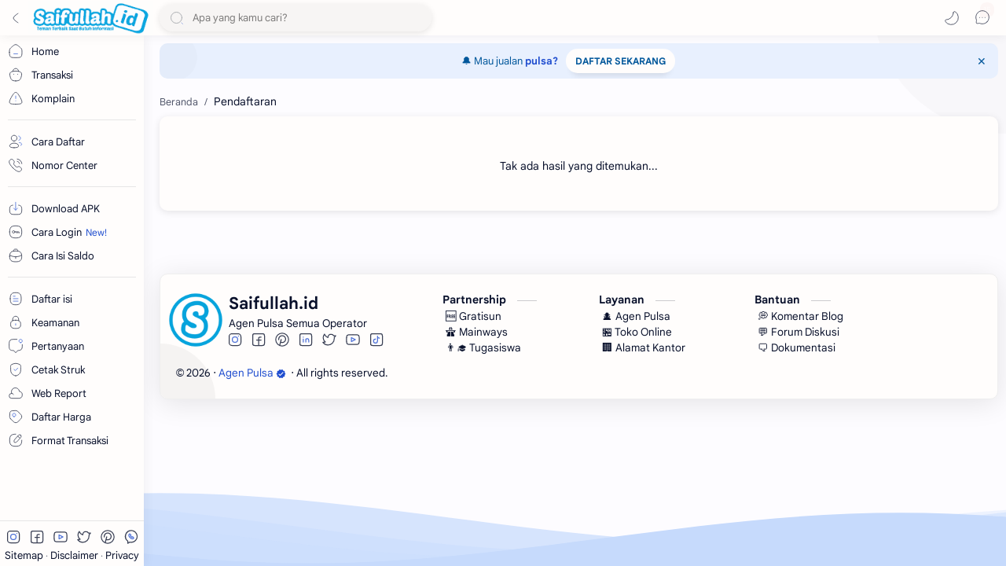

--- FILE ---
content_type: text/html; charset=UTF-8
request_url: https://agen.saifullah.id/search/label/Pendaftaran?updated-max=2021-01-06T00:00:00%2B07:00&max-results=20&start=20&by-date=false
body_size: 69252
content:
<!DOCTYPE html>
<html dir='ltr' lang='id'>
<!--[ www.saifullah.id ]-->
<!--[ <head> Open ]-->
  <head class='notranslate'>

<link href='https://blogger.googleusercontent.com/img/b/R29vZ2xl/AVvXsEiES-I7OJoVDm0Cge9FkMsLW4yXXsWEZ_8CfsY5xc4NnyvS9MUaMcFmvFDgEl0gFKDQujx3pJYReNIG5HIC9_QCxG6NAp5t5RhvgR6Imyjq3BF0Nkfx2hB_DSSuTZPLGbXHBWTSPbH1H-ZQ/s0/apple-touch-icon.png' rel='apple-touch-icon' sizes='180x180'/>
<link href='https://blogger.googleusercontent.com/img/b/R29vZ2xl/AVvXsEjYgj1DwmyJJ-x5a6sP1fK3FxIln48NY1Ofj-8AMH7b0QFPu8UEXpld3of8oKF0ogJyOv26tZjw_ih9j3G0KRb4VD6qVnQ4znJUsdYn5RV1_VwzwRoMcblaw8P96Fn3S_RtiG6-7X3XQ1Hb/s0/favicon-32x32.png' rel='icon' sizes='32x32' type='image/png'/>
<link href='https://blogger.googleusercontent.com/img/b/R29vZ2xl/AVvXsEhfJc_hb2_sdeQiVU3O5M_hMy-Nd1bJkf_i3t0jGFhgBQEF3DBdvtqrnoDozqZuAtjA_vEUbTNRsPYvLrTuTwT7BWW2vW1nZZjqFCGHchYV40qfcrW8ZNhZEE9YqKZz98wnGITqVC4oi9Kf/s0/favicon-16x16.png' rel='icon' sizes='16x16' type='image/png'/>
<link href='https://raw.githubusercontent.com/saifullahtv/Saifullah/master/site.webmanifest' rel='manifest'/>
<script type='application/ld+json'>
{
	"@context": "http://schema.org",
	"@type": "Person",
	"familyName": "Saifullah",
	"givenName": "Saifullah",
	"worksFor": "https://www.saifullah.id",
	"jobTitle": "Chief Executive Officer",
	"alumniOf": "https://www.untan.ac.id/",
	"image": "https://blogger.googleusercontent.com/img/b/R29vZ2xl/AVvXsEhkmFc12u4nieF3pumg0wBat9n8HhYtBYYEtvpt291sh7SAXHJ6uGiNqrUraCMLpnCr3rAWswKKmc_f0hiTi_gOA5GiFaOiI1BEcuY722wiW1f5FdaxXaMzJs3fjE0gtJNEDH-AWezFa8Fo/s1600/FB_IMG_1564911436523.jpg",
	"gender": "http://schema.org/Male",
	"sameAs": ["https://www.twitter.com/tvsaifullah","https://www.linkedin.com/in/saifullahtv","https://www.facebook.com/tvsaifullah","https://www.youtube.com/c/SaifullahTV","https://www.instagram.com/saifullahtv","https://www.pinterest.com/saifullahtv","https://saifullahtv.tumblr.com","https://www.facebook.com/m.saifullah.id"]
}
</script>
<!--[ Label title ]-->
<title>Pendaftaran - Agen Pulsa</title>
<!--[ Meta for browser ]-->
<meta charset='UTF-8'/>
<meta content='width=device-width, initial-scale=1, user-scalable=1, minimum-scale=1, maximum-scale=5' name='viewport'/>
<meta content='IE=edge' http-equiv='X-UA-Compatible'/>
<meta content='max-image-preview:large' name='robots'/>
<!--[ Link Canonical ]-->
<link href='https://agen.saifullah.id/search/label/Pendaftaran?updated-max=2021-01-05T09:00:00-08:00&max-results=20&start=20&by-date=false' rel='canonical'/>
<!--[ Browser data, description and keyword ]-->
<meta content='Pedoman Agen Lengkap' name='description'/>
<meta content='Agen Pulsa, Pendaftaran, Keyword_1, Keyword_2, Keyword_3 ' name='keywords'/>
<!--[ Generator and rrs ]-->
<meta content='blogger' name='generator'/>
<link href='https://agen.saifullah.id/feeds/posts/default' rel='alternate' title='Agen Pulsa Â» Atom' type='application/atom+xml'/>
<link href='https://agen.saifullah.id/feeds/posts/default?alt=rss' rel='alternate' title='Agen Pulsa Â» Feed' type='application/rss+xml'/>
<link href='https://agen.saifullah.id/feeds/comments/default?alt=rss' rel='alternate' title='Agen Pulsa Â» Comments Feed' type='application/rss+xml'/>
<!--[ Theme Color ]-->
<meta content='#2e51a2' name='theme-color'/>
<meta content='#2e51a2' name='msapplication-navbutton-color'/>
<meta content='#2e51a2' name='apple-mobile-web-app-status-bar-style'/>
<meta content='true' name='apple-mobile-web-app-capable'/>
<!--[ Favicon ]-->
<link href='https://agen.saifullah.id/favicon.ico' rel='apple-touch-icon' sizes='120x120'/>
<link href='https://agen.saifullah.id/favicon.ico' rel='apple-touch-icon' sizes='152x152'/>
<link href='https://agen.saifullah.id/favicon.ico' rel='icon' type='image/x-icon'/>
<link href='https://agen.saifullah.id/favicon.ico' rel='shortcut icon' type='image/x-icon'/>
<!--[ Open graph ]-->
<meta content='Pendaftaran' property='og:title'/>
<meta content='https://agen.saifullah.id/search/label/Pendaftaran?updated-max=2021-01-05T09:00:00-08:00&max-results=20&start=20&by-date=false' property='og:url'/>
<meta content='Agen Pulsa' property='og:site_name'/>
<meta content='website' property='og:type'/>
<meta content='Pedoman Agen Lengkap' property='og:description'/>
<meta content='Pendaftaran' property='og:image:alt'/>
<meta content='Add_your_image_url_here' property='og:image'/>
<!--[ Twitter Card ]-->
<meta content='Pendaftaran' name='twitter:title'/>
<meta content='https://agen.saifullah.id/search/label/Pendaftaran?updated-max=2021-01-05T09:00:00-08:00&max-results=20&start=20&by-date=false' name='twitter:url'/>
<meta content='Pedoman Agen Lengkap' name='twitter:description'/>
<meta content='summary_large_image' name='twitter:card'/>
<meta content='Pendaftaran' name='twitter:image:alt'/>
<meta content='Add_your_image_url_here' name='twitter:image:src'/>
<!--[ Site Verification ]-->
<meta content='uPHLnIOuOZb6IYGMeQt_4CFIxiQ0vXWFXt_b2lRmleg' name='google-site-verification'/>
<meta content='94A7FEE7CF479D9D86EE56A83E82F02B' name='msvalidate.01'/>
<meta content='a4b60b8e0077ad46e34431dc08334ff9' name='p:domain_verify'/>
<meta content='10b0cb97078070da' name='yandex-verification'/>
<meta content='ec2ac31261f7ec93' name='yandex-verification'/>
<meta content='b8fdxi1iv59zvywkxikalvz4a2qzuth5goxu6rc2l10i3lvrauiwrlxoas4-aganpittbi2s2qmzmz9eyzlsbq3k581bwjxgn1g7x78ylpfg37b5tre-bnuy-7wyknyg' name='norton-safeweb-site-verification'/>
<meta content='2172031816402785' property='fb:pages'/>
<meta content='g8ifhse0uu8fhfyi9tqexbr20947w6' name='facebook-domain-verification'/>
<meta content='ckNhcVFYNmhQRlM1L2oxLzAycUlJQ29LcEd4UzlWL0E1YmpzU1NzQTZoST01' name='dmca-site-verification'/>
<meta content='6c53c8ee2381a335afd19a46cba45504' name='propeller'/>
<!--[ Preconnect and DNS Prefetch ]-->
<link href='//1.bp.blogspot.com' rel='preconnect dns-prefetch'/><link href='//2.bp.blogspot.com' rel='preconnect dns-prefetch'/><link href='//3.bp.blogspot.com' rel='preconnect dns-prefetch'/><link href='//4.bp.blogspot.com' rel='preconnect dns-prefetch'/><link href='//blogger.googleusercontent.com' rel='preconnect dns-prefetch'/><link href='//lh3.googleusercontent.com' rel='preconnect dns-prefetch'/><link href='//www.blogger.com' rel='preconnect dns-prefetch'/><link href='//feeds.feedburner.com' rel='preconnect dns-prefetch'/><link href='https://agen.saifullah.id/feeds/posts/default' rel='preconnect dns-prefetch'/><link href='https://agen.saifullah.id/feeds/comments/default' rel='preconnect dns-prefetch'/><link href='//cdn.widgetpack.com' rel='preconnect dns-prefetch'/><link href='//translate.google.com' rel='preconnect dns-prefetch'/><link href='//maxcdn.bootstrapcdn.com' rel='preconnect dns-prefetch'/><link href='//fonts.googleapis.com' rel='preconnect dns-prefetch'/><link href='//use.fontawesome.com' rel='preconnect dns-prefetch'/><link href='//ajax.googleapis.com' rel='preconnect dns-prefetch'/><link href='//resources.blogblog.com' rel='preconnect dns-prefetch'/><link href='//ajax.microsoft.com ' rel='preconnect dns-prefetch'/><link href='//ajax.aspnetcdn.com ' rel='preconnect dns-prefetch'/><link href='//github.com' rel='preconnect dns-prefetch'/><link href='//cdn.rawgit.com' rel='preconnect dns-prefetch'/><link href='//cdnjs.cloudflare.com' rel='preconnect dns-prefetch'/><link href='//www.google-analytics.com' rel='preconnect dns-prefetch'/><link href='//themes.googleusercontent.com ' rel='preconnect dns-prefetch'/><link href='//pagead2.googlesyndication.com' rel='preconnect dns-prefetch'/><link href='//googleads.g.doubleclick.net' rel='preconnect dns-prefetch'/><link href='//www.gstatic.com' rel='preconnect dns-prefetch'/><link href='//www.googletagservices.com' rel='preconnect dns-prefetch'/><link href='//static.xx.fbcdn.net' rel='preconnect dns-prefetch'/><link href='//tpc.googlesyndication.com' rel='preconnect dns-prefetch'/><link href='//apis.google.com' rel='preconnect dns-prefetch'/><link href='//www.w3.org' rel='preconnect dns-prefetch'/><link href='//www.facebook.com' rel='preconnect dns-prefetch'/><link href='//connect.facebook.net' rel='preconnect dns-prefetch'/><link href='//disqus.com' rel='preconnect dns-prefetch'/><link href='//plus.google.com' rel='preconnect dns-prefetch'/><link href='//twitter.com' rel='preconnect dns-prefetch'/><link href='//platform.twitter.com' rel='preconnect dns-prefetch'/><link href='//syndication.twitter.com' rel='preconnect dns-prefetch'/><link href='//r.twimg.com ' rel='preconnect dns-prefetch'/><link href='//p.twitter.com ' rel='preconnect dns-prefetch'/><link href='//cdn.api.twitter.com ' rel='preconnect dns-prefetch'/><link href='//www.youtube.com' rel='preconnect dns-prefetch'/><link href='//img.youtube.com' rel='preconnect dns-prefetch'/><link href='//www.pinterest.com' rel='preconnect dns-prefetch'/><link href='//statically.io/' rel='preconnect dns-prefetch'/><link href='//www.linkedin.com' rel='preconnect dns-prefetch'/><link href='//player.vimeo.com' rel='preconnect dns-prefetch'/><link href='//s3.amazonaws.com ' rel='preconnect dns-prefetch'/><link href='//s3.buysellads.com ' rel='preconnect dns-prefetch'/><link href='//stats.buysellads.com ' rel='preconnect dns-prefetch'/><link href='//cdn.adpacks ' rel='preconnect dns-prefetch'/>
<!--[ CSS stylesheet ]-->
  <style><!-- /* <style id='page-skin-1' type='text/css'><!--
/* Variable color */ :root, :root .lgT:not(.drK), :root .theme0:not(.drK){/* Theme */ --themeC: #2e51a2; /* Body */ --headC: #08102b; --bodyC: #08102b; --bodyCa: #989b9f; --bodyB: #fdfcff; /* Link */ --linkC: #204ecf; --linkB: #204ecf; /* Wave */ --waveB: #C6DAFC; /* Icon */ --iconC: #08102b; --iconCa: #08102b; --iconCs: #767676; /* Header */ --headerC: #343435; --headerT: 16px; --headerW: 400; /* write 400(normal) or 700(bold) */ --headerB: #fffdfc; --headerL: 1px; --headerI: #08102b; --headerH: 45px; --headerHi: -45px; --headerHm: 45px; --headerR: 30px; /* Notif */ --notifH: 45px; --notifU: #e8f0fe; --notifC: #01579b; /* Content */ --contentB: #fffdfc; --contentL: #e6e6e6; --contentW: 1280px; --sideW: 335px; --transB: rgba(0,0,0,.15); /* Page */ --pageW: 780px; --pageW: 780px; --postT: 36px; --postF: 16px; --postTm: 28px; --postFm: 15px; /* Widget */ --widgetT: 18px; --widgetTw: 700; /* write 400(normal) or 700(bold) */ --widgetTa: 25px; --widgetTac: #989b9f; /* Nav */ --navW: 183px; --navT: #08102b; --navI: #08102b; --navB: #fffdfc; --navL: 1px; /* Search */ --srchI: #48525c; --srchB: #fffdfc; /* Mob Men */ --mobT: #08102b; --mobHv: #f1f1f0; --mobB: #fffdfc; --mobL: 1px; --mobBr: 12px; /* Footer */ --fotT: #08102b; --fotB: #fffdfc; --fotL: 1px; /* Font family */ --fontH: Google Sans Text,Arial,Helvetica,sans-serif; --fontB: Google Sans Text,Arial,Helvetica,sans-serif; --fontBa: Google Sans Text,Arial,Helvetica,sans-serif; --fontC: Google Sans Mono,monospace; /* Trans */ --trans-1: all .1s ease; --trans-2: all .2s ease; --trans-3: all .3s ease; --trans-4: all .4s ease; /* Synx */ --synxBg: #f6f6f6; --synxC: #2f3337; --synxOrange: #b75501; --synxBlue: #015692; --synxGreen: #54790d; --synxRed: #f15a5a; --synxGray: #656e77; /* Border Radius */ --buttonR: 50px; --greetR: 10px;  --iconHr: 15px;  --thumbEr: 5px; --srchMr: 20px; --srchDr : 20px; /* Dark */ --darkT: #fffdfc; --darkTa: #989b9f; --darkU: #41B375; --darkW: #343435; --darkB: #1e1e1e; --darkBa: #2d2d30; --darkBs: #252526;}
/* Dark Mode */ :root .drK{/* Theme */ --themeC: #1e1e1e;}
/* Theme 1 - Red */ :root .theme1:not(.drK){/* Theme */ --themeC: #D32F2F; /* Body */ --bodyB: #FFFCFD; /* Link */ --linkC: #F44336; --linkB: #F44336; /* Header */ --headerB: #FFEBEE; /* Notif */ --notifU: #FFEBEE; --notifC: #B71C1C; /* Search */ --srchB: #FFEBEE; /* MobMn */ --mobB: #FFEBEE; /* Wave */ --waveB: #FFEBEE;}
/* Theme 2 - Green */ :root .theme2:not(.drK){/* Theme */ --themeC: #00796B; /* Body */ --bodyB: #FCFFFC; /* Link */ --linkC: #009688; --linkB: #009688; /* Header */ --headerB: #E0F2F1; /* Notif */ --notifU: #E0F2F1; --notifC: #00796B; /* Search */ --srchB: #E0F2F1; /* MobMn */ --mobB: #E0F2F1; /* Wave */ --waveB: #E0F2F1;}
/* Theme 3 - Blue */ :root .theme3:not(.drK){/* Theme */ --themeC: #1565C0; /* Body */ --bodyB: #FBFEFF; /* Link */ --linkC: #1976D2; --linkB: #1976D2; /* Header */ --headerB: #E3F2FD; /* Notif */ --notifU: #E3F2FD; --notifC: #1565C0; /* Search */ --srchB: #E3F2FD; /* MobMn */ --mobB: #E3F2FD; /* Wave */ --waveB: #E3F2FD;}
/* Theme 4 - Yellow */ :root .theme4:not(.drK){/* Theme */ --themeC: #FFC107; /* Body */ --bodyB: #FFFEFA; /* Link */ --linkC: #FF8F00; --linkB: #FF8F00; /* Header */ --headerB: #FFF8E1; /* Notif */ --notifU: #FFF8E1; --notifC: #FF8F00; /* Search */ --srchB: #FFF8E1; /* MobMn */ --mobB: #FFF8E1; /* Wave */ --waveB: #FFF8E1;}
/* Theme 5 - Pink */ :root .theme5:not(.drK){/* Theme */ --themeC: #C2185B; /* Body */ --bodyB: #FFFCFD; /* Link */ --linkC: #D81B60; --linkB: #D81B60; /* Header */ --headerB: #FCE4EC; /* Notif */ --notifU: #FCE4EC; --notifC: #C2185B; /* Search */ --srchB: #FCE4EC; /* MobMn */ --mobB: #FCE4EC; /* Wave */ --waveB: #FCE4EC;}
/* Theme 6 - Orange */ :root .theme6:not(.drK){/* Theme */ --themeC: #E64A19; /* Body */ --bodyB: #FBFEFF; /* Link */ --linkC: #F4511E; --linkB: #F4511E; /* Header */ --headerB: #FBE9E7; /* Notif */ --notifU: #FBE9E7; --notifC: #E64A19; /* Search */ --srchB: #FBE9E7; /* MobMn */ --mobB: #FBE9E7; /* Wave */ --waveB: #FBE9E7;}
/* Theme 7 - Blue Grey */ :root .theme7:not(.drK){/* Theme */ --themeC: #455A64; /* Body */ --bodyB: #FBFEFF; /* Link */ --linkC: #546E7A; --linkB: #546E7A; /* Header */ --headerB: #ECEFF1; /* Notif */ --notifU: #ECEFF1; --notifC: #455A64; /* Search */ --srchB: #ECEFF1; /* MobMn */ --mobB: #ECEFF1; /* Wave */ --waveB: #ECEFF1;}
/* Theme 8 - Brown */ :root .theme8:not(.drK){/* Theme */ --themeC: #5D4037; /* Body */ --bodyB: #FBFEFF; /* Link */ --linkC: #5D4037; --linkB: #5D4037; /* Header */ --headerB: #EFEBE9; /* Notif */ --notifU: #EFEBE9; --notifC: #5D4037; /* Search */ --srchB: #EFEBE9; /* MobMn */ --mobB: #EFEBE9; /* Wave */ --waveB: #EFEBE9;}
/* Theme 9 - Purple */ :root .theme9:not(.drK){/* Theme */ --themeC: #7B1FA2; /* Body */ --bodyB: #FBFEFF; /* Link */ --linkC: #8E24AA; --linkB: #8E24AA; /* Header */ --headerB: #F3E5F5; /* Notif */ --notifU: #F3E5F5; --notifC: #7B1FA2; /* Search */ --srchB: #F3E5F5; /* MobMn */ --mobB: #F3E5F5; /* Wave */ --waveB: #F3E5F5;}
/* Theme 10 - Indigo */ :root .theme10:not(.drK){/* Theme */ --themeC: #283593; /* Body */ --bodyB: #FBFEFF; /* Link */ --linkC: #3949AB; --linkB: #3949AB; /* Header */ --headerB: #E8EAF6; /* Notif */ --notifU: #E8EAF6; --notifC: #283593; /* Search */ --srchB: #E8EAF6; /* MobMn */ --mobB: #E8EAF6; /* Wave */ --waveB: #E8EAF6;}
/* Recent Comment by Saifullah.id */
/*.saIconNotif{position:relative;width:5px;height:35px;display:flex;margin:auto;/*left:0px;*/cursor:pointer;}
/*.saIconNotif path{fill:#444}*/
.saIconNotif:before{content:attr(aria-label);position:relative;display:flex;/*padding:5px*/;font-size:12px;width:13px;height:13px;background-color:#e40101;color:#fefefe;justify-content: center;align-items: center;border-radius:50%;position:relative;top:-7px;left:0px;}*/
.fullClose{display:block;position:fixed;top:0;left:0;right:0;bottom:0;z-index:2;transition:all .1s ease;background:transparent;opacity:0;visibility:hidden}
.saNotif{position:fixed;opacity:0;visibility:hidden;z-index:999999;overflow-y:auto;top:0;right:10px;background:#fff;border:1px solid #ddd;width:350px;height:auto;max-height:500px;display:block;border-radius:8px;color:#48525c;box-shadow:10px 10px 35px rgba(0,0,0,0.1),-10px -10px 35px rgba(0,0,0,0.1);transition:all .3s ease;}
.saNotif:before{content:"";position:fixed;top:0;right:0px;border:10px solid;border-color:transparent transparent #fff transparent;opacity:0;visibility:hidden;transition:all .3s ease;}
.saNotif li{/*border-bottom:1px solid #f1f2f4;padding:10px 10px 10px 0;*/display:block;align-items:center;margin:0 13px 0 -25px}
.saNotifStart .more{margin:0 0 0 -5px;font-size:12px}
#saCheckPop:checked ~ .saNotif{visibility:visible;opacity:1;top:50px}
#saCheckPop:checked ~ .saNotif:before{visibility:visible;opacity:1;top:30px;right:24px}
#saCheckPop:checked ~ .saNotif + .fullClose{visibility:visible;opacity:1}
.recent{padding:0 0 12px 10px}#saifullah{z-index:1;position:relative;top:7px;left:7px;font-size:10px;color:white;background:#c32323;padding:3px 4px;border-radius:8px 8px 8px 0;animation:indicator 3s ease infinite; -webkit-animation: indicator 2s ease infinite;content:''}
#saCheckPop,.saPopMenu{display:none}
.wcPopMore{display:flex;align-items:center; font-weight:900; color:#262d3d;padding:0 5px}
.wcPopMore span{flex-grow:1} .accorIcon{position:relative;flex-shrink:0; display:flex;align-items:center;justify-content:center; width:12px;height:12px;margin-right:15px}
.saPopMenu:checked ~ .wcPopMore span{color:#f89000}
.saPopMenu:checked ~ .wcPopMore .accorIcon:before, .saPopMenu:checked ~ .wcPopMore .accorIcon:after{background-color:#f89000}
.saPopMenu:checked ~ .wcPopMore .accorIcon:after{visibility:hidden;opacity:0}
.saNotifStart .content{position:relative;margin-left:0px;padding-left:0px;overflow:hidden;max-height:0; transition:all .2s ease; opacity:.8}
.saPopMenu:checked ~ .content{max-height:100vh;padding-top:15px;padding-bottom:8px}
@media screen and (max-width:480px){
#saCheckPop:checked ~ .saNotif{top:46px}
.saNotifStart{border-top:1px solid #f1f2f4;margin-top:-30px}
.saNotif{min-height:100vh;width:100%;top:0;right:0;bottom:0;left:0;padding-top:25px}
.saNotifClose{position:absolute;top:8px;right:15px;width:40px;height:40px;background-image:url("data:image/svg+xml,%3Csvg viewBox='0 0 512 512' xmlns='http://www.w3.org/2000/svg'%3E%3Cpath d='M278.6 256l68.2-68.2c6.2-6.2 6.2-16.4 0-22.6-6.2-6.2-16.4-6.2-22.6 0L256 233.4l-68.2-68.2c-6.2-6.2-16.4-6.2-22.6 0-3.1 3.1-4.7 7.2-4.7 11.3 0 4.1 1.6 8.2 4.7 11.3l68.2 68.2-68.2 68.2c-3.1 3.1-4.7 7.2-4.7 11.3 0 4.1 1.6 8.2 4.7 11.3 6.2 6.2 16.4 6.2 22.6 0l68.2-68.2 68.2 68.2c6.2 6.2 16.4 6.2 22.6 0 6.2-6.2 6.2-16.4 0-22.6L278.6 256z' fill='%2348525c'/%3E%3C/svg%3E");background-repeat:no-repeat;background-size:35px;background-position:center;}
.saNotifClose:before{content:'';position:relative;right:35px;top:11px;font-size:15px;color:#48525c;}
.saNotif:before{display:none}}
/* CSS darkmode */
/*.darkMode .saIconNotif path{fill:#989b9f}*/
.darkMode .saNotif,.darkMode .wcPopMore{background:#2d2d30;color:#fefefe;border:none}
.darkMode .saNotif:before{border-color:transparent transparent #2d2d30 transparent}
.darkMode .saNotif li,.darkMode .saNotifStart{border-color:rgba(255,255,255,.1)}
.darkMode .saNotif p{color:#fff}
.darkMode .saNotif span{color:#fff}
/* CSS Avatar */
#rc-avatar-plus {margin-top: -10px}
#rc-avatar-plus ul::-webkit-scrollbar{width:0}
#rc-avatar-plus ul:hover::-webkit-scrollbar{width:5px}
#rc-avatar-plus ul::-webkit-scrollbar-thumb{background:#ddd}
#rc-avatar-plus ul{margin:0!important;padding:0;overflow:auto;box-sizing:border-box}
#rc-avatar-plus li{position: relative; clear: both; margin:5px 5px 5px 7px!important; padding: 10px 10px!important; /*border-bottom:1px solid #f1f2f4;*/ list-style-type: none!important; float: left; width:96%; box-sizing: border-box;border: 1px solid #ddd;border-radius:8px;box-shadow:10px 12px 10px -10px rgb(0 0 0 / 12%)}
#rc-avatar-plus img{display:none;margin:0!important;padding:0!important;width:40px;height:40px;border-radius:50%}
#rc-avatar-plus h4{display:block; font-size: 14px;position: relative; top:0; left:0; z-index: 1; color: #555;}
#rc-avatar-plus a{position: relative; line-height: 1.3;}
#rc-avatar-plus a,#rc-avatar-plus a:hover{color:#444!important;text-decoration:none}
#rc-avatar-plus a:after{content:"";position:absolute;top:0;width:0;height:0;line-height:0}
#rc-avatar-plus p{margin:20px 0 0; padding: 0; font-weight: 400; font-size: 14px; line-height: 1.4;color:blue}
#rc-avatar-plus .rc-author .rc-info,#rc-avatar-plus .rc-admin a{float: left;position:absolute;width:fit-content}
#rc-avatar-plus .rc-admin .rc-info,#rc-avatar-plus .rc-author a{float: left; margin:0; width: fit-content;max-width:100%}
#rc-avatar-plus span {font-size:10px;display:none}
#rc-avatar-plus .rc-author a{word-break:break-word;background:none}
.idbcomments .left{float:left; padding:11px 0 10px 0;}
.idbcomments .right{float:right; padding:8px 0 20px 0;}
.idbcomments .right a{color: #000; display: flex; align-items: center;}
.darkMode .idbcomments .right a{color:#fff;}
#mobile-menu{font-size:9px} .bkmI:checked~.wBkm{top:40px!important}
@media screen and (max-width:500px){.bkmI:checked~.wBkm{top:auto!important}}
.bkmI:checked~.wBkm
/* Variable Warna */
:root{
--font-name: 'Noto Sans', sans-serif ;
--background-color: #fffdfc;
--content-text: #48525c;
--border-color: #e6e6e6;
--textarea-background: #f6f6f6;
--main-color: #f89000;
--dark-background: #2d2d30;
--dark-text :#fffdfc;
}
/* Komentar Fitur Saifullah.id */
:root{--main-btn-color:#f09800;--copy-btn-color:#c16c6c;--clean-btn-color:#7687b7;--font-name:'Noto Sans',sans-serif}
#saiful-komen{position:relative;font-family:var(--font-name);font-size:14px;background:#fff;border-radius:8px;padding:10px 20px 65px;color:#333;margin:0 0 20px -2px;line-height:1.5em;box-shadow:0 5px 20px rgb(0 0 0 / 30%)}#saiful-komen:before{content:'';display:block;border:11px solid;border-color:#fff transparent transparent transparent;position:absolute;bottom:-22px;left:31px}
#parser{position:relative}
#codes{border:1px solid #ededef;width:100%;height:50px;display:block;background-color:#fafafa;border-radius:4px;font:400 11px 'Fira Mono',monospace;resize:none;margin:10px 0;padding:10px;-moz-box-sizing:border-box;-webkit-box-sizing:border-box;box-sizing:border-box;box-shadow:none}
#codes:active,#codes:focus{background-color:#f5f5f5;color:#444;outline:0}
.cm-btn{border-radius:5px;border:none;color:white;background: #3291d1;padding:3px 5px;}
.cm-btn.cm-btn-clr {margin-top:5px}
.btn-xs{font-family:var(--font-name);font-size:12px;line-height:1.5;border-radius:5px;padding:3px 5px;border:none;color:#fff;outline:0;cursor:pointer}
.cm-btn-clr{background-color:#c12929}
.cm-btn-cpy{background-color:#22b52e}
.cm-btn:active,.cm-btn:hover,.parser:active,.parser:hover,.cm-btn:focus,.button-group button:disabled,.parser:focus{opacity:.9}
.cm-btn-clr:active,.cm-btn-clr:hover{opacity:.9}
.cm-btn-cpy:active,.cm-btn-cpy:hover{opacity:.9}
.alert{padding:6px;border-radius:4px;position:absolute;top:10px;right:10px;min-width:100px}
.alert span{font-size:12px}
.alert-success{color:#3c763d;background-color:rgba(215,236,206,.58)}
.checkbox{display:none}
.cmbutton{display:grid;grid-template-columns:1fr 1fr;width:calc(100% - 40px);margin-top:10px;position:absolute;bottom:10px}
.cmbutton1{border-bottom-left-radius:4px}
.cmbutton2{border-bottom-right-radius:4px}
.cmbutton-title{padding:10px;border-top:5px solid #e8e8e8;display:block;text-align:center}
.cmbutton label{display:block;cursor:pointer}
.saiful-komens1:checked ~ .cmbutton .cmbutton1 .cmbutton-title, .saiful-komens2:checked ~ .cmbutton .cmbutton2 .cmbutton-title{border-top:5px solid var(--main-btn-color)}
.saiful-komens1:checked ~ .bbcode{display:none}
.saiful-komens1:checked ~ #parser{display:none}
.saiful-komens2:checked ~ .pesan-komen{display:none}
.saiful-komens1:checked ~ .cmbutton .cmbutton1, .saiful-komens2:checked ~ .cmbutton .cmbutton2{background:rgba(23,191,99,.07)}
.pesan-komen{text-align:center}.pesan{text-align:left}
/* css darkmode sesuaikan class (.drK) dengan templatemu agar dapat berfungsi */
.drK #saiful-komen:before{border-color:var(--dark-background) transparent transparent transparent}
.drK #saiful-komen,.drK #codes,drK #codes:active,.drK #codes:focus{border-color:rgba(255,255,255,.15);background-color:var(--dark-background);color:var(--dark-text)}
/* syantax komentar sesuaikan class (.comment-content) dengan template kalian agar dapat berfungsi */
.comment-content i[rel=pre],.comment-content i[rel=code]{padding:15px;font-size:12px;margin:0;overflow-x:auto;white-space:pre;display:block;color:.e0d072;background:.262a2d;user-select:text;-webkit-user-select:text;-khtml-user-select:text;-moz-user-select:text;-ms-user-select:text}
.comment-content i[rel=quote]{margin:0;padding:15px;border:1px dashed .ededef;border-radius:4px;font-size:13px;font-style:italic}
.comment-content i[rel=img]{border-radius:4px}
.saiful-box{position:relative;width:100%;background-color:#fefefe;box-shadow:0 5px 12px -2px rgb(0 0 0 / 12%);border:1px solid #eceff1;border-radius:25px;padding:10px;margin:20px 0;display:flex;align-items:center;font-size:13px;transition:all .2s ease}.saiful-box .saiful-icon{flex-shrink:0;display:flex;align-items:center;justify-content:center;width:50px;height:50px;padding:10px;background:#fff;border-radius:5px;border:1px solid transparent}.saiful-box .saiful-txt{flex-grow:1;width:calc(100% - 150px);padding:0 15px 0 5px;line-height:20px}.saiful-box .saiful-sw{position:absolute;padding:1px 3px;margin-top:0;margin-left:93%;width:30px;height:30px;background:red;border-radius:50%;border:1px solid #eceff1;transition:all .2s ease;z-index:1}#wc-check-dnt:checked ~ .saiful-box{padding-top:250px}#wc-check-dnt:checked ~ .saiful-box .saiful-hidden{visibility:visible;opacity:1}#wc-check-dnt:checked ~ .saiful-box .saiful-sw{margin-top:-550px}#wc-check-dnt:checked ~ .saiful-box .saiful-sw svg{transform:rotate(180deg)}#wc-check-dnt,#wc-check-bnk{display:none}#wc-check-bnk:checked ~ .saiful-st{visibility:hidden;opacity:0;position:absolute;margin-top:43px}#wc-check-bnk:checked ~ .saiful-pp{visibility:hidden;opacity:0;position:absolute;margin-top:-43px}#wc-check-bnk:checked ~ .saiful-rk{visibility:visible;opacity:1;position:absolute;margin-top:-350px}.saiful-hidden{position:absolute;width:100%;background-color:transparent;margin:-175px auto auto -10px;visibility:hidden;opacity:0;transition:all .2s ease}.saiful-hidden h2{font-size:20px;margin:0 auto -10px;text-align:center}.saiful-hidden span{font-size:17px;color:#767676;margin-left:35px}.saiful-trn,.saiful-pp,.saiful-rk,.saiful-pp,.saiful-st{display:inline-block;width:calc(100% - 50px);border:1px solid #999;background:#fefefe;border-radius:3px;margin:20px 25px 0;padding:10px;transition:all .2s ease}.saiful-st{margin:10px 25px 0}.saiful-pp{margin:10px 25px 0}.saiful-rk{margin:-10px 25px 0;visibility:hidden;opacity:0;transition:all .2s ease}.saiful-svg{width:25px;height:25px;position:absolute;fill:#767676;margin-top:0;padding-bottom:6px}.big{width:50px;height:50px}.saiful-sw svg,.saiful-svg.line{fill:none!important;stroke:#fff;stroke-width:2}.saiful-svg.line{stroke:#767676}@media screen and (max-width:500px){.saiful-box .saiful-sw{margin-left:89%}}@media screen and (max-width:455px){.saiful-box .saiful-sw{margin-left:89%;margin-top:0}#wc-check-dnt:checked ~ .saiful-box .saiful-sw{margin-top:43}}.darkMode .saiful-box,.darkMode .saiful-rk,.darkMode .saiful-trn,.darkMode .saiful-pp,.darkMode .saiful-st,.darkMode .saiful-hidden span,.darkMode .saiful-icon{background-color:#2d2d30;color:#fefefe}.darkMode .saiful-svg{fill:#fefefe;stroke:#fefefe}.darkMode .saiful-box,.darkMode .saiful-sw,.darkMode .saiful-icon{border-color:rgba(255,255,255,.1)}
.darkMode .boxdescription{background:#252526;border:unset}.darkMode .boxdescription{background:#252526;border:unset}.boxdescription{background:white;position:relative;margin:0 0;padding:10px 10px 0px 1px;border:1px solid rgba(230,230,230,1);border-radius:5px;box-shadow:0 2px 8px 0 rgba(0,0,0,0.3)}.boxdescription.boxmerah{margin:40px 2px}.boxdescription.boxkuning{margin:40px 2px}.boxdescription.boxungu{margin:40px 2px}.boxdescription.boxbiru{margin:40px 2px 0}.boxdescription h2{background:#25d366;border-radius:4px;padding:4px 12px!important;position:absolute;margin:0!important;font-size:17px!important;color:white;top:-20px;font-weight:300;left:10px;text-transform:capitalize}.boxmerah h2{background:#f7176a!important}.boxjingga h2{background:#ffa110!important}.boxkuning h2{background:#ffbf00!important}.boxhijau h2{background:#00c23a!important}.boxungu h2{background:#bf00ff!important}.boxbiru h2{background:#3291d1!important}#Details{font-weight:bold}
/* Produk */
.post .proPrice, .post .proInfoL, .post .proInfoR, .post .proInfo.one{padding:15px 0;margin-bottom:0; border-bottom:1px solid var(--content-border); flex:0 0 50%;display:block} .post .proPrice{font-size:22px; color:var(--link-color)} .post .proPrice:before, .post .proInfo small{content:attr(data-text); font-size:medium;color:var(--body-color);display:block; opacity:1;font-weight:bold;} .post .proInfo{display:flex; font-size:14px; line-height:1.6em} .post .proInfoL{padding-right:20px} .post .proInfoR{padding-left:0} .post .proMarket{margin:20px 0 30px; display:flex;flex-wrap:wrap; line-height:1.6em} .post .proMarket > *{display:block} .post .proMarket > small{width:100%; margin-bottom:10px} .post .proMarket > a{display:inline-flex;align-items:center;justify-content:center; width:40px;height:40px; margin:0 8px 8px 0;border:1px solid var(--content-border);border-radius:3px} .post .proMarket > a:last-of-type{margin-right:0} .post .proMarket > a img{width:20px;height:20px;display:block;margin-left:1px;} .darkMode .post .proPrice:before, .darkMode .post .proInfo small{color:var(--dark-textAlt)}

--></style>
<style>/*<![CDATA[*/
/* Desktop Fonts */
/* Font Body and Alternative */ @font-face{font-family:'Google Sans Text';font-style:normal;font-weight:400;font-display:swap;src:local('Google Sans Text'),local('Google-Sans-Text'),url(https://fonts.gstatic.com/s/googlesanstext/v16/5aUu9-KzpRiLCAt4Unrc-xIKmCU5qEp2iw.woff2) format('woff2')} 
/* Font Heading */ @font-face{font-family:'Google Sans Text';font-style:normal;font-weight:700;font-display:swap;src:local('Google Sans Text'),local('Google-Sans-Text'),url(https://fonts.gstatic.com/s/googlesanstext/v16/5aUp9-KzpRiLCAt4Unrc-xIKmCU5oPFTnmhjtg.woff2) format('woff2')}
/* Source Code Font */ @font-face{font-family:'Google Sans Mono';font-style:normal;font-weight:400;font-display:swap;src:local('Google Sans Mono'),local('Google-Sans-Mono'),url(https://fonts.gstatic.com/s/googlesansmono/v4/P5sUzYWFYtnZ_Cg-t0Uq_rfivrdYH4RE8-pZ5gQ1abT53wVQGrk.woff2) format('woff2')}
/*]]>*/
/*<![CDATA[*/
/* Standar CSS */ ::selection{color:#fff;background:var(--linkB)} .drK ::selection{background:var(--darkU)} *, ::after, ::before{-webkit-box-sizing:border-box;box-sizing:border-box} *{-webkit-tap-highlight-color:transparent} h1, h2, h3, h4, h5, h6{margin:0;font-weight:700;font-family:var(--fontH);color:var(--headC)} h1{font-size:1.9rem} h2{font-size:1.7rem} h3{font-size:1.3rem} h4{font-size:1.2rem} h5{font-size:1.1rem} h6{font-size:1rem} a{color:var(--linkC);text-decoration:none} a:hover{opacity:.9;transition:opacity .1s} table{border-spacing:0} iframe{max-width:100%;border:0;margin-left:auto;margin-right:auto} input, button, select, textarea{font:inherit;font-size:100%;color:inherit;line-height:normal} input::placeholder{color:rgba(0,0,0,.5)} img{display:block;position:relative;max-width:100%;height:auto} svg{width:22px;height:22px;fill:var(--iconC)} svg.line, svg .line{fill:none!important;stroke:var(--iconC);stroke-linecap:round;stroke-linejoin:round; stroke-width:1} svg.c-1{fill:var(--iconCa)} svg.c-2{fill:var(--iconCs); opacity:.4} .hidden{display:none !important} .invisible{visibility:hidden !important} .clear{width:100%;display:block;margin:0;padding:0;float:none;clear:both} .fCls{display:block;position:fixed;top:-50%;left:-50%;right:-50%;bottom:-50%;z-index:1;transition:var(--trans-1);background:transparent;opacity:0;visibility:hidden} .free::after, .new::after{display:inline-block;content:'Free!';color:var(--linkC);font-size:12px;font-weight:400;margin:0 5px} .new::after{content:'New!'} svg .svgC{fill:var(--linkC)} svg.line .svgC{fill:none;stroke:var(--linkC)} .drK svg .svgC{fill:var(--darkU)} .drK svg.line .svgC{fill:none;stroke:var(--darkU)}  .blog-admin, .bD .bmPs, .pInf .pIc .bmPs, .bmPs>svg .d, .isBkm, .cBkPs, .ckW, .tocL, .headR .headM .themeBtn, .cusW{display:none} .lazy.loaded, .tocL, .pVws:not(.hidden){animation:opaCity .5s 0s;-webkit-animation:opaCity .5s 0s}
/* Unfilled Ads */ ins.adsbygoogle[data-ad-status="unfilled"]{display:none !important}
/* Main Element */ html{scroll-behavior:smooth;overflow-x:hidden} body{-webkit-font-smoothing:antialiased;position:relative;top:0!important;margin:0;padding:0!important;width:100%;font-family:var(--fontB);font-size:14px;color:var(--bodyC);background:var(--bodyB);-webkit-font-smoothing:antialiased;animation:opaCity 1s 0s;-webkit-animation:opaCity 1s 0s} .secIn{margin:0 auto;padding-left:10px;padding-right:10px;max-width:var(--contentW)}
/* Notif Section */ .ntfC{display:flex;align-items:center;position:relative;min-height:var(--notifH);background:var(--notifU);color:var(--notifC);padding:1px 15px; font-size:13px; transition:var(--trans-1);overflow:hidden;border-radius:10px;margin-bottom:20px} .ntfC::before{content:'';width:60px;height:60px;background:rgba(0,0,0,.15);display:block;border-radius:50%;position:absolute;top:-12px;left:-12px;opacity:.1} .Rtl .ntfC::before{left:unset;right:-12px} .ntfC .secIn{width:100%;position:relative} .ntfC .c{display:flex;align-items:center} .ntfT{width:100%; padding-right:15px; text-align:center} .ntfT a{color:var(--linkC);font-weight:700} .ntfI:checked ~ .ntfC{height:0;min-height:0;margin:0;padding:0;opacity:0;visibility:hidden} .ntfA{display:inline-flex;align-items:center;justify-content:center;text-align:initial} .ntfA >a{flex-shrink:0;white-space:nowrap;display:inline-block; margin-left:10px;padding:8px 12px;border-radius:var(--buttonR);background:#fffdfc;color:var(--notifC);font-size:12px;font-weight:400;box-shadow:0 10px 8px -8px rgb(0 0 0 / 12%);text-decoration:none} .drK .ntfA >a{background:var(--darkU);color:#fffdfc}
/* Fixed/Pop-up Element */ .fixL{display:flex;align-items:center;position:fixed;left:0;right:0;bottom:0;margin-bottom:-100%;z-index:20;transition:var(--trans-1);width:100%;height:100%;opacity:0;visibility:hidden} .fixLi, .fixL .cmBri{width:100%;max-width:680px;max-height:calc(100% - 60px);border-radius:12px;transition:inherit;z-index:3;display:flex;overflow:hidden;position:relative;margin:0 auto;box-shadow:0 5px 30px 0 rgba(0,0,0,.05)} .fixLs{padding:60px 20px 20px;overflow-y:scroll;overflow-x:hidden;width:100%;background:var(--contentB)} .fixH, .mnH{display:flex;background:inherit;position:absolute;top:0;left:0;right:0;padding:0 10px;z-index:2} .fixH .cl{padding:0 10px;display:flex;align-items:center;justify-content:flex-end;position:relative;flex-shrink:0;min-width:40px} .fixH .c::after, .ntfC .c::after, .mnH .c::before{content:'\2715';line-height:18px;font-size:14px} .fixT::before{font-weight:700;content:attr(data-text);flex-grow:1;padding:16px 3px;font-size:20px;opacity:.7} .fixT .c::before, .mnH .c::after{content:attr(aria-label);font-size:11px;margin:0 8px;opacity:.6} .fixi:checked ~ .fixL, #comment:target .fixL{margin-bottom:0;opacity:1;visibility:visible} .fixi:checked ~ .fixL .fCls, #comment:target .fixL .fCls, .BlogSearch input:focus ~ .fCls{opacity:1;visibility:visible;background:rgba(0,0,0,.2); -webkit-backdrop-filter:saturate(180%) blur(10px); backdrop-filter:saturate(180%) blur(10px)} .shBri{max-width:520px} /* display:flex */ .headI, .bIc{display:flex;align-items:center}
/* Header Section */ header{width:100%;z-index:10; position:-webkit-sticky;position:sticky;top:0;box-shadow:0 0 15px rgba(0,0,0,.07)} header a{display:block;color:var(--bodyC)} header svg{width:20px;height:20px;fill:var(--headerI); opacity:.8} header svg.line{fill:none;stroke:var(--headerI)} .headIc .tNav svg >*{opacity:0;transition:var(--trans-1)} .hdMn .navI:not(:checked) ~ .mainWrp .headIc .tNav .h1, .hdMn .navI:checked ~ .mainWrp .headIc .tNav .h2, .bD:not(.hdMn) .navI:not(:checked) ~ .mainWrp .headIc .tNav .h2, .bD:not(.hdMn) .navI:checked ~ .mainWrp .headIc .tNav .h1{opacity:1} .headCn{position:relative;height:var(--headerH);color:var(--headerC);background:var(--headerB); display:flex} .headL{display:flex;align-items:center;width: var(--navW) ; /* change var(--navW) to increase header title width */ padding:0 0 0 5px; transition:var(--trans-1)} .headL .headIc{flex:0 0 30px} .headL .headN{width:calc(100% - 30px); padding:0} .headR{padding:0 25px; flex-grow:1; transition:var(--trans-1)} .headI .headP{display:flex;justify-content:flex-end;position:relative} .headI .headS{} .headI{height:100%; justify-content:space-between; position:relative;width:calc(100% + 15px);left:-7.5px;right:-7.5px} .headI >*{margin:0 7.5px} .headIc{font-size:11px;display:flex;list-style:none;margin:0;padding:0} .headIc >*{position:relative} .headIc svg{z-index:1} .headIc .tNav .l{stroke:var(--linkC)} .drK .headIc .tNav .l{stroke:var(--darkU)} .headIc .isSrh{display:none} ul.headIc{position:relative;width:calc(100% + 14px);left:-7px;right:-7px;justify-content:flex-end} ul.headIc li{margin:0 2px} ul.headIc li >*{cursor:pointer;z-index:5} .Header{background-repeat:no-repeat;background-size:100%;background-position:center} .Header img{max-width:160px;max-height:45px} .Header .headH{display:block;color:inherit;font-size:var(--headerT); font-weight:var(--headerW)} .Header .headH.hasSub{display:flex;align-items:baseline} .Header .headTtl{overflow:hidden;white-space:nowrap;text-overflow:ellipsis; display:block} .Header .headSub{margin:0 5px;font:400 11px var(--fontB); white-space:nowrap;text-overflow:ellipsis;overflow:hidden;max-width:60px;opacity:.6} .Header .headSub::before{content:attr(data-text)} /* Icon */ .tIc{width:30px;height:30px;justify-content:center} .tIc::after{content:'';background:var(--transB);border-radius:var(--iconHr);position:absolute;left:0;right:0;top:0;bottom:0;transition:var(--trans-1);opacity:0;visibility:hidden} .tIc:hover::after{opacity:1;visibility:visible;transform:scale(1.3,1.3)} .tDL .d2, .drK .tDL .d1{display:none} ul.headIc li .fCls, .headR .headM, .isDrk .cusW{cursor:auto}
/* mainIn Section */ .mainWrp:after{content:'';display:block;position:absolute;top:0;right:0;width:170px;height:170px;border-radius:0 0 0 200px;background:rgba(0,0,0,.02);z-index:-1} .drK .mainWrp:after{background:rgba(0,0,0,.10)} .blogCont{flex-grow:1;padding:10px 0 0;position:relative;transition:var(--trans-1)} .blogCont .section:not(.no-items), .blogCont .widget:not(:first-child){margin:0 0 20px} .blogCont .section:first-child, .blogCont footer .section:not(:first-child), .blogCont footer .widget:not(:first-child), .blogCont .section.mobMn, #notif-widget .widget:not(:first-child){margin-bottom:0} .blogAd .section:not(.no-items){margin-bottom:20px} #notif-widget .widget:first-child{margin-bottom:0} .blogM{flex-wrap:wrap;justify-content:center;padding-bottom:40px} .sidebar{max-width:100%;margin:50px 0 0} .sideSticky{position:-webkit-sticky;position:sticky;top:calc(var(--headerH) + 10px)} .onPs .blogM .mainbar{max-width:var(--pageW)} .onPg .blogM .mainbar{max-width:var(--pageW)}
/* mainNav */ .mnBrs{background:var(--contentB)} .mnBr a{color:inherit} .mnBr ul{list-style:none;margin:0;padding:0} .mnMob{align-self:flex-end;background:inherit;border-top:1px solid var(--contentL);bottom:0;left:0;padding:0 5px 5px;position:absolute;right:0;text-align:center;z-index:1} .mnMob .mSoc{display:flex;justify-content:center;left:-7px;margin-top:5px;position:relative;right:-7px;width:calc(100% + 14px)} .mnMob:not(.no-items) + .mnMen{padding-bottom:100px} .mnMen{padding:20px 15px} .mMenu{margin-bottom:10px} .mMenu >*{display:inline} .mMenu >*:not(:last-child)::after{content:'\00B7';font-size:90%;opacity:.6} .mMenu a:hover{text-decoration:underline} .mSoc >*{position:relative} .mSoc svg{z-index:1} .mSoc svg, .mnMn svg{width:20px;height:20px;opacity:.8} .mSoc span, .mMenu span{opacity:.7} .mNav{display:none;position:relative;max-width:30px} .mNav svg{height:18px;opacity:.7;z-index:1} .mnMn >li{position:relative} .mnMn >li.br::after{content:'';display:block;border-bottom:1px solid var(--contentL);margin:12px 5px} .mnMn li:not(.mr) .a:hover, .mnMn ul li >*:hover{background:var(--transB)} .mnMn li:not(.mr) .a:hover, .mnMn ul li a:hover{color:var(--linkC)} .mnMn li:not(.mr) ul{padding-left:30px} .mnMn li ul{display:none;opacity:0;visibility:hidden} .mnMn ul li >*, .mnMn .a{display:flex;align-items:center;padding:5px 5px;position:relative;width:calc(100% + 10px);left:-5px;right:-5px;border-radius:8px;transition:var(--trans-1)} .mnMn ul li >*{padding:5px} .mnMn li li a >*{-webkit-box-orient:vertical;-webkit-line-clamp:1;display:flex;line-height:20px;overflow:hidden} .mnMn li li a >* svg{margin-right:5px} .mnMn .a >*{margin:0 5px} .mnMn .a:hover svg:not(.d){fill:var(--linkC)} .mnMn .a:hover svg.line:not(.d){fill:none;stroke:var(--linkC)} .mnMn .n, .mnMn ul li >*{display:block;white-space:nowrap;overflow:hidden;text-overflow:ellipsis;flex:1 0 calc(100% - 64px)} .mnMn svg{flex-shrink:0} .mnMn svg.d{width:14px;height:14px} .mnMn .drp.mr .a{font-size:13px;padding-bottom:0;opacity:.7} .mnMn .drp.mr svg.d{display:none} .mnMn .drpI:checked ~ .a svg.d{transform:rotate(180deg)} .mnMn .drpI:checked ~ ul{display:block;position:relative;opacity:1;visibility:visible} @media screen and (min-width:897px){.bD:not(.hdMn) .navI:not(:checked) ~ .mainWrp .blogMn .mnMn :not(.mr) ul li >*, .hdMn .navI:checked ~ .mainWrp .blogMn .mnMn :not(.mr) ul li >*{margin-left:5px;overflow:visible;width:calc(100% + 5px)} .bD:not(.hdMn) .navI:not(:checked) ~ .mainWrp .blogMn .drp:not(.mr) ul::before, .hdMn .navI:checked ~ .mainWrp .blogMn .drp:not(.mr) ul::before{border-left:1px solid;content:'';display:block;height:calc(100% - 20px);left:15px;opacity:.2;position:absolute;width:1px} .bD:not(.hdMn) .navI:not(:checked) ~ .mainWrp .blogMn .drp:not(.mr) ul li a::before, .hdMn .navI:checked ~ .mainWrp .blogMn .drp:not(.mr) ul li a::before{border-bottom:1px solid;content:'';display:block;height:1px;left:-15px;opacity:.2;position:absolute;top:17.5px;width:13px} .bD:not(.hdMn) .navI:not(:checked) ~ .mainWrp .blogMn .drp:not(.mr) ul.s li a::before, .hdMn .navI:checked ~ .mainWrp .blogMn .drp:not(.mr) ul.s li a::before{top:20px} .bD:not(.hdMn) .navI:not(:checked) ~ .mainWrp .blogMn .drp:not(.mr) ul:not(.s)::before, .hdMn .navI:checked ~ .mainWrp .blogMn .drp:not(.mr) ul:not(.s)::before{height:calc(100% - 18.5px)} .bD:not(.hdMn) .navI:not(:checked) ~ .mainWrp .blogMn .mnMn li li a:hover svg, .hdMn .navI:checked ~ .mainWrp .blogMn .mnMn li li a:hover svg{fill:var(--linkC)} .bD:not(.hdMn) .navI:not(:checked) ~ .mainWrp .blogMn .mnMn li li a:hover svg.line, .hdMn .navI:checked ~ .mainWrp .blogMn .mnMn li li a:hover svg.line{fill:none;stroke:var(--linkC)} .drK:not(.hdMn) .navI:not(:checked) ~ .mainWrp .blogMn .mnMn li li a:hover svg, .drK.hdMn .navI:checked ~ .mainWrp .blogMn .mnMn li li a:hover svg{fill:var(--darkU)} .drK:not(.hdMn) .navI:not(:checked) ~ .mainWrp .blogMn .mnMn li li a:hover svg.line, .drK.hdMn .navI:checked ~ .mainWrp .blogMn .mnMn li li a:hover svg.line{fill:none;stroke:var(--darkU)} .Rtl:not(.hdMn) .navI:not(:checked) ~ .mainWrp .blogMn .drp ul:before, .Rtl.hdMn .navI:checked ~ .mainWrp .blogMn .drp ul:before{left:unset;right:15px} .Rtl:not(.hdMn) .navI:not(:checked) ~ .mainWrp .blogMn .mnMn :not(.mr) ul li >*, .Rtl.hdMn .navI:checked ~ .mainWrp .blogMn .mnMn :not(.mr) ul li >*{margin-left:0;margin-right:5px} .Rtl:not(.hdMn) .navI:not(checked) ~ .mainWrp .blogMn .drp ul li a:before, .Rtl.hdMn .navI:checked ~ .mainWrp .blogMn .drp ul li a:before{left:unset;right:-15px}} @media screen and (max-width:896px){.bD .navI:checked ~ .mainWrp .blogMn .mnMn :not(.mr) ul li >*{margin-left:5px;overflow:visible;width:calc(100% + 5px)} .bD .navI:checked ~ .mainWrp .blogMn .drp:not(.mr) ul::before{border-left:1px solid;content:'';display:block;height:calc(100% - 20px);left:15px;opacity:.2;position:absolute;width:1px} .bD .navI:checked ~ .mainWrp .blogMn .drp:not(.mr) ul li a::before{border-bottom:1px solid;content:'';display:block;height:1px;left:-15px;opacity:.2;position:absolute;top:17.5px;width:13px} .bD .navI:checked ~ .mainWrp .blogMn .drp:not(.mr) ul.s li a::before{top:20px} .bD .navI:checked ~ .mainWrp .blogMn .mnMn li li a:hover svg{fill:var(--linkC)} .bD .navI:checked ~ .mainWrp .blogMn .mnMn li li a:hover svg.line{fill:none;stroke:var(--linkC)} .drK.bD .navI:checked ~ .mainWrp .blogMn .mnMn li li a:hover svg{fill:var(--darkU)} .drK.bD .navI:checked ~ .mainWrp .blogMn .mnMn li li a:hover svg.line{fill:none;stroke:var(--darkU)} .Rtl .navI:checked ~ .mainWrp .blogMn .drp ul:before{left:unset;right:15px} .Rtl .navI:checked ~ .mainWrp .blogMn .mnMn :not(.mr) ul li >*{margin-left:0;margin-right:5px} .Rtl .navI:checked ~ .mainWrp .blogMn .drp ul li a:before{left:unset;right:-15px}}
/* Mobile Menu */ .mobMn{position:fixed;left:0;right:0;bottom:0; border-top:2px solid var(--contentL);border-radius:var(--mobBr) var(--mobBr) 0 0;background:var(--mobB);color:var(--mobT);padding:0 20px;box-shadow:0px 0px 8px 2px rgba(0,0,0,0.3);z-index:2;font-size:12px} .mobMn svg.line{stroke:var(--mobT);opacity:.8} .mobMn ul{height:38px;display:flex;align-items:center;justify-content:center;list-style:none;margin:0;padding:0} .mobMn li{display:flex;justify-content:center;flex:1 0 20%} .mobMn li >*{display:inline-flex;align-items:center;justify-content:center;min-width:35px;height:35px;border-radius:20px;padding:0 8px;transition:var(--trans-1);color:inherit} .mobMn li svg{margin:0 3px 12px;flex-shrink:0} .mobMn li >*::after{content:attr(data-text);overflow:hidden;white-space:nowrap;text-overflow:ellipsis;max-width:0;margin:0;transition:inherit;opacity:.7} .mobMn li >*:hover::after{max-width:70px;margin:0 3px} .mobMn .nmH{opacity:.7} .mobMn li >*:hover{background:var(--mobHv)} .mobMn li >*:hover svg.line{fill:var(--mobT) !important;opacity:.5} .mobMn li >*:hover svg.line .svgC{fill:var(--linkB) !important;stroke:var(--linkB)} /* Style 2 */ .MN-2 .mobMn{font-size:10px} .mobS .mobMn li >*{flex-direction:column;position:absolute} .mobS .mobMn li >*:hover{background:transparent} .MN-2 .mobMn li >*::after{max-width:none} /* Style 3 */ .MN-3 .mobMn li >*::after, .MN-4 .mobMn li >*::after{content:'';width:4px;height:4px;border-radius:50%;position:absolute;bottom:-2px;opacity:0} .MN-3 .mobMn li >*:hover::after,  .MN-4 .mobMn li >*:hover::after{background:var(--linkB);opacity:.7} .MN-3 .mobMn li >*:hover svg.line, .MN-4 .mobMn li >*:hover svg.line{stroke:var(--linkB);fill:var(--linkB) !important;opacity:.7} /* Style 4 */ .MN-4 .mobMn{left:15px;right:15px;bottom:15px;padding:0 10px;border-radius:var(--headerR);box-shadow: 0 5px 35px rgba(0,0,0,.1);transition:bottom 1.2s ease;-webkit-transition:bottom 1.2s ease} .MN-4 .mobMn.slide{bottom:-150px;transition:bottom 1.5s ease;-webkit-transition:bottom 1.5s ease}
/* Back to Top */ .toTopB{display:flex;align-items:center;justify-content:center;position:fixed;right:20px;bottom:20px;width:45px;height:45px;border-radius:50%;cursor:pointer;visibility:hidden;opacity:0;z-index:5;transform:scale(0);transition:transform .3s ease, opacity .3s ease,visibility .3s ease,margin-bottom 1s ease} .toTopB.vsbl{visibility:visible;opacity:1;transform:scale(1)} .MN-4 .toTopB{bottom:20px} .toTopB:hover{opacity:.8} .toTopB svg{height:100%;width:100%;-webkit-transform:rotate(-90deg);-ms-transform:rotate(-90deg);transform:rotate(-90deg);stroke-width:1.5;cursor:pointer} .toTopB svg .b{fill:#fff;stroke:#e6e6e6;opacity:.9} .toTopB svg .c{fill:none;stroke:var(--linkC);stroke-dasharray:100 100;stroke-dashoffset:100;stroke-linecap:round} .toTopB svg .d{fill:none;stroke:var(--iconC)} .drK .toTopB svg .b{fill:var(--darkBa);stroke:#404045} .drK .toTopB svg .c{stroke:var(--darkU)} .drK .toTopB svg .d{stroke:var(--darkT)}
/* Footer */ footer{font-size:97%;line-height:1.8em;color:var(--fotT);padding:40px 0 20px} .footer{border: 1px solid #eee;padding:20px;background:var(--fotB);box-shadow: 0 5px 35px rgba(0,0,0,.1);border-radius:10px} footer .LinkList a, footer .sL li >*{display:flex;color:inherit;line-height:20px} footer .LinkList a:hover{text-decoration:underline} footer .LinkList ul:not(.sL) li::before{content:'\2013'; opacity:.3;display:none} footer .sL{display:flex;flex-wrap:wrap;align-items:baseline;font-size:13px;opacity:.8} footer .sL li{display:inline-flex;align-items:baseline} footer .sL li:not(:first-child)::before{content:'/';margin:0 5px} footer .sL li >*::before{content:attr(data-text)} .fotIn ul{list-style:none;margin:0 0 0 4px;padding:0} .fotIn{display:flex;flex-wrap:wrap;position:relative;width:calc(100% + 30px);left:0;right:-15px} .fotIn >*{width:calc(21.666% - 30px);margin:0 15px} .fotIn >*:first-child{width:calc(35% - 30px)} .fotIn .widget{margin-bottom:10px} .fotIn .widget .title{color:inherit;margin-bottom:0;font-weight:700;font-size:14px} .abtU{max-width:calc(100% - 0px)} .abtU::before{content:attr(data-text);font-size:13px; opacity:.6;display:block;margin-bottom:3px} .abtU >*{align-items:center;display:flex;justify-content:space-between;margin:0 -10px 0} .abtU .pu-views::before{content:'👨‍💻 ' attr(data-text) ' Online';opacity:.8;margin: -112px 0 0 193px} .abtL{flex:0 0 70px;width:70px;height:70px;background-repeat:no-repeat;background-size:100%;background-position:center;border-radius:10px} .abtT{flex:0 0 calc(100% - 82px);margin-top:-20px} .abtT .tl{color:inherit; font-size:1.3rem;margin-left:-5px} .abtD{-webkit-box-orient:vertical;-webkit-line-clamp:2;display:-webkit-box;line-height:1.4em;margin:4px 0 0 -5px;overflow:hidden}
/* Footer Credit and Backtop */ footer .credit a{display:inline-flex;align-items:center} footer .credit a svg{width:13px;height:13px;margin:0 3px;fill:var(--linkC)} .cdtIn{display:flex;align-items:baseline;justify-content:space-between; position:relative;width:calc(100% + 20px);left:-10px;right:-10px} .cdtIn >*{margin:0 10px} .cdtIn .HTML{overflow:hidden;white-space:nowrap;text-overflow:ellipsis} .fotCd{display:inline-flex} .fotCd .creator{opacity:0} .tTop svg{width:20px;height:20px;stroke:var(--fotT)} .toTop{display:flex;align-items:center; white-space:nowrap} .toTop::before{content:attr(data-text); opacity:.7;margin:0 5px} .toTopF{display:flex;align-items:center;justify-content:center;width:45px;height:45px;border-radius:50%;background:var(--linkB);position:fixed;bottom:20px;right:20px} .toTopF svg{stroke:#fffdfc;stroke-width:2}
/* Wave Animation */ .wvC{position:absolute;bottom:0;width:100%;z-index:-1} .wvS{position:relative} .wvS .waves{position:absolute;bottom:0;width:100%;height:60px;min-height:100px;max-height:150px} .wvH{position:relative;height:0;background:var(--waveB)} .plx > use{fill:var(--waveB);animation:waveMove 25s cubic-bezier(.55,.5,.45,.5) infinite} .plx > use:nth-child(1){opacity:.7;animation-delay:-2s;animation-duration:7s} .plx > use:nth-child(2){opacity:.5;animation-delay:-3s;animation-duration:10s} .plx > use:nth-child(3){opacity:.3;animation-delay:-4s;animation-duration:13s} .plx > use:nth-child(4){opacity:1;animation-delay:-5s;animation-duration:20s} .drK .wvH{background:var(--darkW)} .drK .plx > use{fill:var(--darkW)} @keyframes waveMove{0%{transform: translate3d(-90px,0,0)}100%{transform: translate3d(85px,0,0)}}
/* Article Section */ .onIndx .blogPts, .itemFt .itm{display:flex;flex-wrap:wrap;align-items:center;position:relative; width:calc(100% + 20px);left:-10px;right:-10px} .onIndx .blogPts >*, .itemFt .itm >*{flex:0 0 calc(50% - 20px);width:calc(50% - 20px); margin-bottom:0;margin-left:10px;margin-right:10px} .onIndx .blogPts >*{background:var(--contentB);box-shadow:0 2px 10px rgba(0,0,0,.1);border-radius:10px;margin-bottom:20px;padding:10px 10px 35px;position:relative} .onIndx .blogPts .pTag{padding-bottom:0} .onIndx .pTag .pInf{display:none} .onIndx .blogPts .pInf{position:absolute;bottom:8px;left:8px;right:8px} .onIndx .blogPts{align-items:stretch} .onIndx .blogPts.mty{display:block;width:100%;left:0;right:0} .onIndx .blogPts.mty .noPosts{width:100%;margin:0} .onIndx .blogPts div.ntry{padding-bottom:0;flex:0 0 calc(100% - 20px)} .blogPts .ntry.noAd .widget/*, .Blog ~ .HTML*/{display:none} .cPst .pLbls >*{padding:16px 3px} .cPst .pLbls >*:not(:last-child){padding-right:0} .cPst .pLbls >*:not(:last-child)::after{padding-left:3px} .ctgry article{animation:ctgryFade 1.5s;-webkit-animation:ctgryFade 1.5s} @keyframes ctgryFade{from{opacity:0}to{opacity:1}} @-webkit-keyframes ctgryFade{from{opacity:0}to{opacity:1}}
/* Blog title */ .blogTtl{font-size:14px; margin:0 0 10px;width:calc(100% + 16px);display:flex;justify-content:space-between;position:relative;left:-8px;right:-8px} .blogTtl .t, .blogTtl.hm .title{margin:0 8px;flex-grow:1} .blogTtl .t span{font-weight:400;font-size:90%; opacity:.7} .blogTtl .t span::before{content:attr(data-text)} .blogTtl .t span::after{content:''; margin:0 4px} .blogTtl .t span.hm::after{content:'/'; margin:0 8px}
/* No Post */ .blogPts .noPosts{min-height:120px;display:flex;align-items:center;justify-content:center;padding-top:40px}
/* Thumbnail */ .pThmb{flex:0 0 calc(50% - 12.5px);overflow:hidden;position:relative;border-radius:5px; margin-bottom:10px;background:var(--transB)} .pThmb .thmb{display:block;position:relative;padding-top:52.335%;color:inherit;transition:var(--trans-4);-webkit-transition:var(--trans-4)} article:hover .thmb{transform:scale(1.03);-webkit-transform:scale(1.03)} .pThmb .thmb amp-img{position:absolute;top:50%;left:50%;min-width:100%;min-height:100%;max-height:108%;text-align:center;transform:translate(-50%, -50%)} .pThmb div.thmb span::before{content:attr(data-text); opacity:.7; white-space:nowrap} .pThmb:not(.nul)::before{position:absolute;top:0;right:0;bottom:0;left:0; transform:translateX(-100%); background-image:linear-gradient(90deg, rgba(255,255,255,0) 0, rgba(255,255,255,.3) 20%, rgba(255,255,255,.6) 60%, rgba(255,255,255, 0)); animation:shimmer 2s infinite;content:''} .pThmb.iyt:not(.nul) .thmb::after{content:'';position:absolute;top:0;left:0;right:0;bottom:0; background:rgba(0,0,0,.4) url("data:image/svg+xml,<svg xmlns='http://www.w3.org/2000/svg' viewBox='0 0 24 24' fill='none' stroke='%23fff' stroke-width='1.5' stroke-linecap='round' stroke-linejoin='round'><path d='M4 11.9999V8.43989C4 4.01989 7.13 2.2099 10.96 4.4199L14.05 6.1999L17.14 7.9799C20.97 10.1899 20.97 13.8099 17.14 16.0199L14.05 17.7999L10.96 19.5799C7.13 21.7899 4 19.9799 4 15.5599V11.9999Z'/></svg>") center / 35px no-repeat; opacity:0;transition:var(--trans-1)} .pThmb.iyt:not(.nul):hover .thmb::after{opacity:1}
/* Sponsored */ .iFxd{display:flex;justify-content:flex-end;position:absolute;top:0;left:0;right:0;padding:10px 6px;font-size:13px;line-height:16px} .iFxd.l{right:auto} .Rtl .iFxd.l{right:0;left:auto} .iFxd >*{display:flex;align-items:center;margin:0 5px;padding:5px 2.5px;border-radius:var(--thumbEr);background:var(--contentB);color:inherit;box-shadow:0 2px 8px rgba(0 0 0 / 50%)} .iFxd >* svg{width:16px;height:16px;stroke-width:1.5;margin:0 2.5px;opacity:.7} .iFxd .cmnt, .iFxd .pV{box-shadow: 0 2px 8px rgb(0 0 0 / 50%);padding:5px;color:var(--bodyC)} .iFxd .bM{overflow:hidden;cursor:pointer} .iFxd .bM::after{content:attr(aria-label);white-space:nowrap;transition:all .4s cubic-bezier(.18,.89,.32,1.28);width:0;opacity:0;visibility:hidden} .iFxd .bM:hover::after{width:63px;opacity:1;visibility:visible} .iFxd .bM.a::after{content:attr(data-added)} .iFxd .bM.a:hover::after{width:50px} .iFxd .bM:hover{opacity:.8} .iFxd .pV.hidden{display:none} .iFxd .cmnt::after, .iFxd .pV::after{content:attr(data-text);margin:0 2.5px;opacity:.8} .drK .iFxd >* svg.line{stroke:var(--iconC)}
/* Label */ .pLbls::before, .pLbls >*::before{content:attr(data-text)} .pLbls::before{opacity:.7} .pLbls a:hover{text-decoration:underline} .pLbls >*{color:inherit;display:inline} .pLbls >*:not(:last-child)::after{content:'/'}
/* Profile Images and Name */ .im{width:35px;height:35px;border-radius:16px; background-color:var(--transB);background-size:100%;background-position:center;background-repeat:no-repeat;display:flex;align-items:center;justify-content:center} .im svg{width:18px;height:18px;opacity:.4} .nm::after{content:attr(data-text)}
/* Title and Entry */ .pTtl{font-size:1.1rem;line-height:1.3em} .pTtl.sml{font-size:1rem} .pTtl.itm{text-align:center;font-size:var(--postT);font-family:var(--fontBa);font-weight:700; line-height:1.3em} .pTtl.itm.nSpr{margin-bottom:30px} .aTtl a:hover{color:var(--linkC)} .aTtl a, .pSnpt{color:inherit; display:-webkit-box;-webkit-line-clamp:3;-webkit-box-orient:vertical;overflow:hidden} .pEnt, .postEntry{margin-top:40px; font-size:var(--postF);font-family:var(--fontBa); line-height:1.8em}
/* Snippet, Description, Headers and Info */ .onIndx .pCntn{padding:0} .pHdr{margin-bottom:8px} .pHdr .pLbls{white-space:nowrap;overflow:hidden;text-overflow:ellipsis; opacity:.8} .pSml{font-size:80%} .pSnpt{display:none;-webkit-line-clamp:2;margin:12px 0 0;font-family:var(--fontB);font-size:14px;line-height:1.5em; opacity:.8} .pSnpt.nTag{color:var(--linkC);opacity:1;margin-bottom:10px} .pDesc{font-size:16px;line-height:1.5em;margin:8px 0 25px;opacity:.7} .pInf{display:flex;align-items:baseline;justify-content:space-between; margin-top:30px} .pInf.nTm{margin:0} .pInf.nSpr .pJmp{opacity:1} .pInf.nSpr .pJmp::before{content:attr(aria-label)} .pInf.ps{background:var(--contentB);box-shadow:0 0 25px rgba(0,0,0,.07);padding:5px;border-radius:10px;justify-content:flex-start;align-items:center;margin-top:20px;position:relative;width:100%} .drK .pInf.ps{background:var(--darkBa)} .pInf.ps .pTtmp{opacity:1} .pInf.ps .pTtmp::before{content:attr(data-date) ' '} .pInf.ps .pTtmp::after{display:inline} .pInf.ps.nul{display:none} .pInf .pIm{flex-shrink:0;margin-right:8px} .Rtl .pInf .pIm{margin-right:0;margin-left:8px} .pInf .pNm{flex-grow:1;width:calc(100% - 160px);display:inline-flex;flex-wrap:wrap;align-items:baseline} .pInf .pNm.l{display:none} .pInf .pCm{flex-shrink:0;max-width:58px;margin:0 2px} .pInf .pCm.l{max-width:95px} .pInf .pIc{display:inline-flex;justify-content:flex-end;position:relative;width:calc(100% + 10px);left:-5px;right:-5px} .pInf .pIc >*{display:flex;align-items:center;justify-content:center;width:30px;height:30px;position:relative;margin:0 2px;color:inherit} .pInf .pIc svg{width:20px;height:20px;opacity:.8;z-index:1} .pInf .pIc .cmnt::before{content:attr(data-text);font-size:11px;line-height:18px;padding:0 4px;border-radius:10px;background:#c32323;color:#ffffff;position:absolute;top:-3px;right:-2px;z-index:2} .pInf .pDr{opacity:.7;display:inline-block;margin:0 4px;white-space:nowrap;text-overflow:ellipsis;overflow:hidden;max-width:100%} .pInf .pDr >*:not(:first-child)::before{content:'\00B7';margin:0 5px} .pInf a.nm{color:var(--bodyC)} .pInf a.nm:hover::after{text-decoration:underline} .drK .pInf a.nm{color:var(--darkT)} .pInf .pIn{display:inline} .pInf .nm{margin:0 4px} /*.pInf .n .nm::before{content:attr(data-write) ' ';opacity:.7}*/ .pInf .im{width:28px;height:28px} .aTtmp{opacity:.8} .aTtmp, .pJmp{overflow:hidden} .pTtmp::after, .pJmp::before, .iTtmp::before{content:attr(data-text); display:block;line-height:18px; white-space:nowrap;text-overflow:ellipsis;overflow:hidden} .pJmp{display:inline-flex;align-items:center; opacity:0; transition:var(--trans-2)} .pJmp::before{content:attr(aria-label)} .pJmp svg{height:18px;width:18px;stroke:var(--linkC); flex-shrink:0} .ntry:hover .pJmp, .itm:hover .pJmp{opacity:1} .ntry:not(.noAd) .pJmp, .itemFt .itm .pJmp{animation:indicator 2s 3s infinite} .ntry:not(.noAd):hover .pJmp, .itemFt:hover .itm .pJmp{animation:none}

.pDr{display: flex;align-items: center;flex-grow: 1;right: 0px;width: 100%;margin-top:10px;font-size: 90%;line-height: 20px;justify-content: space-between;padding:0 20px}
.pDr svg{width:14px;height:14px; margin-right:6px}
.pDr > *{display:flex;align-items:center; flex-shrink:0}

/* Product view */ .pTag .pPad{padding:10px 0} .pTag .pPric{font-size:20px;color:var(--linkC);padding-top:20px} .pTag .pPric::before, .pTag .pInfo small{content:attr(data-text);font-size:small;opacity:.8;display:block;line-height:1.5em;color:var(--bodyC)} .pTag .pInfo{font-size:14px;line-height:1.6em} .pTag .pInfo:not(.o){position:relative;width:calc(100% + 20px);left:-10px;right:-10px;display:flex} .pTag .pInfo:not(.o) >*{width:50%;padding:0 10px} .pTag .pMart{margin:10px 0 12px;display:flex;flex-wrap:wrap;line-height:1.6em; position:relative;width:calc(100% + 8px);left:-4px;right:-4px} .pTag .pMart >*{margin:0 4px} .pTag .pMart small{width:calc(100% - 8px);margin-bottom:10px} .pTag .pMart a{display:inline-flex;align-items:center;justify-content:center;width:40px;height:40px;border:1px solid var(--contentL);border-radius:12px;margin-bottom:8px} .pTag .pMart img{width:20px;display:block}
/* Blog pager */ .blogPg{display:flex;flex-wrap:wrap;justify-content:center;font-size:90%;font-family:var(--fontB);line-height:20px;color:#fffdfc;margin:25px 0 50px;max-width:100%} .blogPg >*{display:flex;justify-content:center;align-items:center;min-width:40px;padding:10px 13px;margin:5px;color:inherit;background:var(--linkB);border-radius:var(--buttonR);box-shadow:rgba(100, 100, 111, 0.2) 0px 7px 29px 0px} .blogPg >* svg{width:18px;height:18px; stroke:var(--darkT); stroke-width:1.5} .blogPg >*::before{content:attr(data-text)} .blogPg .jsLd{margin-left:auto;margin-right:auto} .blogPg .nwLnk::before, .blogPg .jsLd::before{display:none} .blogPg .nwLnk::after, .blogPg .jsLd::after{content:attr(data-text); margin:0 8px} .blogPg .olLnk::before{margin:0 8px} .blogPg .nPst, .blogPg .current{background:var(--contentL); color:var(--bodyCa)} .blogPg .nPst.jsLd svg{fill:var(--darkTa);stroke:var(--darkTa)} .blogPg .nPst svg.line{stroke:var(--darkTa)}
/* Breadcrumb */ .brdCmb{margin-bottom:5px;overflow:hidden;text-overflow:ellipsis;white-space:nowrap} .brdCmb a{color:var(--bodyC)} .brdCmb >*:not(:last-child)::after{content:'/'; margin:0 4px;font-size:90%;opacity:.6} .brdCmb >*{display:inline} .brdCmb .tl::before{content:attr(data-text)} .brdCmb .hm a{font-size:90%;opacity:.7}
/* Article Style */ .pS h1, .pS h2, .pS h3, .pS h4, .pS h5, .pS h6{margin:10px 0 0; font-family:var(--fontBa);font-weight:700; line-height:1.5em} .pS h1:target, .pS h2:target, .pS h3:target, .pS h4:target, .pS h5:target, .pS h6:target{padding-top:var(--headerH);margin-top:0}
/* Paragraph */ .pS p{margin:1.7em 0} .pIndent{text-indent:2.5rem} .onItm:not(.Rtl) .dropCap{float:left;margin:4px 8px 0 0; font-size:55px;line-height:45px;opacity:.8} .pS hr{margin:3em 0; border:0} .pS hr::before{content:'\2027 \2027 \2027'; display:block;text-align:center; font-size:24px;letter-spacing:0.6em;text-indent:0.6em;opacity:.8;clear:both} .pRef{display:block;font-size:14px;line-height:1.5em; opacity:.7; word-break:break-word}
/* Img and Ad */ .pS img{margin-left:-1em;display:inline-block;border-radius:5px;height:auto !important} .pS img.full{display:block !important; margin-bottom:10px; position:relative; width:100%;max-width:none} .pS .widget, .ps .pAd >*{margin:10px 0 5px}
/* Note */ .note{box-shadow: 0 2px 8px 0 rgb(0 0 0 / 30%);position:relative;padding:16px 20px 16px 50px;background:var(--notifU);color:#3c4043; font-size:.85rem;font-family:var(--fontB);line-height:1.6em;border-radius:10px;overflow:hidden} .note::before{content:'';width:60px;height:60px;background:rgba(0,0,0,.4);display:block;border-radius:50%;position:absolute;top:-12px;left:-12px;opacity:.1} .note::after{content:'\002A';position:absolute;left:18px;top:16px; font-size:20px; min-width:15px;text-align:center} .note.wr{background:#ffdfdf;color:#48525c} .note.wr::after{content:'\0021'} .drK .note{background:var(--darkBs);color:rgba(255,255,255,.9)}
/* Ext link */ .extL{display:inline-flex;align-items:center} .extL::after{content:''; width:14px;height:14px; display:inline-block;margin:0 5px; background: url("data:image/svg+xml,<svg xmlns='http://www.w3.org/2000/svg' viewBox='0 0 24 24' fill='none' stroke='%23989b9f' stroke-width='2' stroke-linecap='round' stroke-linejoin='round'><path d='M13 11L21.2 2.80005'/><path d='M22 6.8V2H17.2'/><path d='M11 2H9C4 2 2 4 2 9V15C2 20 4 22 9 22H15C20 22 22 20 22 15V13'/></svg>") center / 14px no-repeat} .extL.alt::after{background-image:url("data:image/svg+xml,<svg xmlns='http://www.w3.org/2000/svg' viewBox='0 0 24 24' fill='none' stroke='%23989b9f' stroke-width='2' stroke-linecap='round' stroke-linejoin='round'><path d='M15 7h3a5 5 0 0 1 5 5 5 5 0 0 1-5 5h-3m-6 0H6a5 5 0 0 1-5-5 5 5 0 0 1 5-5h3'/><line x1='8' y1='12' x2='16' y2='12'/></svg>")}
/* Scroll img */ .psImg{display:flex;flex-wrap:wrap;align-items:flex-start;justify-content:center; margin:2em 0; position:relative;left:-7px;right:-7px; width:calc(100% + 14px)} .psImg >*{width:calc(50% - 14px); margin:0 7px 14px; position:relative} .psImg img{display:block} .scImg >*{width:calc(33.3% - 14px); margin:0 7px} .btImg label{position:absolute;top:0;left:0;right:0;bottom:0; border-radius:5px; display:flex;align-items:center;justify-content:center; background:rgba(0,0,0,.6); transition:var(--trans-1); -webkit-backdrop-filter:saturate(180%) blur(10px); backdrop-filter:saturate(180%) blur(10px); color:var(--darkT); font-size:13px;font-family:var(--fontB)} .hdImg .shImg{width:100%;margin:0; left:0;right:0; transition:var(--trans-1); max-height:0;opacity:0;visibility:hidden} .inImg:checked ~ .hdImg .shImg{max-height:1000vh;opacity:1;visibility:visible} .inImg:checked ~ .hdImg .btImg label{opacity:0;visibility:hidden}
/* Post related */ .pRelate{margin:40px 0;padding:20px 0; border:1px solid #989b9f;border-left:0;border-right:0; font-size:14px;line-height:1.8em} .pRelate a, .drK .pRelate a{color:inherit} .pRelate a:hover{text-decoration:underline} .pRelate b{font-weight:400; margin:0;opacity:.8} .pRelate ul, .pRelate ol{margin:8px 0 0;padding:0 20px}

/* Blockquote */ blockquote, .cmC i[rel="quote"]{overflow-wrap: anywhere;background-color:#F6F6F6; color:#000000;position:relative;font-size:.97rem; opacity:1; line-height:1.7em ;margin-left:0;margin-right:0; padding:5px 15px 0 25px; border-radius:20px;border-left:7px solid var(--srchI)} blockquote.s-1, details.sp{font-size:15px; padding:30px 25px 30px 55px; border:1px solid var(--content-border);border-left:0;border-right:0} blockquote.s-1::before{content:'\201D';display:block; position:absolute;top:18px;left:0; font-weight:700;font-size:60px; line-height:normal}

.post blockquote.style-2, .commentContent i[rel="quote"]{background-color:#0dc9f7; color:#000000;position:relative;font-size:.97rem; opacity:1; line-height:1.7em ;margin-left:0;margin-right:50px; padding:5px 15px; border-radius:20px;border-left:7px solid var(--srchI)}.post blockquote.style-3, .commentContent i[rel="quote"]{background-color:#ffc33c; color:#000000;position:relative;font-size:.97rem;text-align:right;opacity:1; line-height:1.7em ;margin-left:50px;margin-right:0; padding:5px 15px; border-radius:20px;border-right:7px solid var(--srchI);border-left:0}

/* Table */ .ps table{text-align:left;margin:0 auto;font-size:14px;font-family:var(--fontB)} .ps table:not(.tr-caption-container){width:100%;border:1px solid var(--contentL);border-radius:3px;overflow:hidden} .ps table:not(.tr-caption-container) td{padding:16px} .ps table:not(.tr-caption-container) tr:not(:last-child) td{border-bottom:1px solid var(--contentL)} .ps table:not(.tr-caption-container) tr:nth-child(2n+1) td{background:rgba(0,0,0,.01)} .ps table th{padding:5px; text-align:inherit; border-bottom:1px solid var(--contentL)} .ps .table{display:block; overflow-y:hidden;overflow-x:auto;scroll-behavior:smooth}
/* Img caption */ figure{margin-left:0;margin-right:0} .ps .tr-caption, .psCaption, figcaption{display:block; font-size:14px;line-height:1.6em; font-family:var(--fontB);opacity:.7}
/* Syntax */ .pre{background:var(--synxBg);color:var(--synxC); direction: ltr} .pre:not(.tb){position:relative;border-radius:3px;overflow:hidden;margin:.5em auto;font-family:var(--fontC)} .pre pre{margin:0;color:inherit;background:inherit} .pre:not(.tb)::before, .cmC i[rel=pre]::before{content:'</>';display:flex;justify-content:flex-end;position:absolute;right:0;top:0;width:100%;background:inherit;color:var(--synxGray);font-size:10px;padding:0 10px;z-index:2;line-height:30px} .pre:not(.tb).html::before{content:'.html'} .pre:not(.tb).css::before{content:'.css'} .pre:not(.tb).js::before{content:'.js'} .pre:not(.tb):hover::before{content:'Klik dua kali untuk menyalin | </>'} .pre:not(.tb).html:hover::before{content:'Klik dua kali untuk menyalin | .html'} .pre:not(.tb).css:hover::before{content:'Klik dua kali untuk menyalin | .css'} .pre:not(.tb).js:hover::before{content:'Klik dua kali untuk menyalin | .js'} .pre[data-text]:not([data-text='']):not(.tb)::before{content:attr(data-text)} .pre[data-text]:not([data-text='']):not(.tb):hover::before{content:'Klik dua kali untuk menyalin | ' attr(data-text)} pre, .cmC i[rel=pre]{display:block;position:relative;font-family:var(--fontC);font-size:13px;line-height:1.6em;border-radius:3px;background:var(--synxBg);color:var(--synxC);padding:30px 20px 20px;margin:1.7em auto; -moz-tab-size:2;tab-size:2;-webkit-hyphens:none;-moz-hyphens:none;-ms-hyphens:none;hyphens:none; overflow:auto;direction:ltr;white-space:pre} pre i{font-style:normal} pre i.block{color:#fff;background:var(--synxBlue)} pre i.green{color:var(--synxGreen)} pre i.gray{color:var(--synxGray)} pre i.red{color:var(--synxOrange)} pre i.blue{color:var(--synxBlue)} code{display:inline;padding:5px;font-size:14px;border-radius:3px;line-height:inherit;color:var(--synxC);background:#f2f3f5;font-family:var(--fontC)}
/* Multi syntax */ .pre.tb{border-radius:5px} .pre.tb pre{margin:0;background:inherit} .pre.tb .preH{font-size:13px;border-color:rgba(0,0,0,.05);margin:0} .pre.tb .preH >*{padding:13px 20px} .pre.tb .preH::after{content:'</>';font-size:10px;font-family:var(--fontC);color:var(--synxGray);padding:15px;margin-left:auto} .pre.tb >:not(.preH){display:none} .pS input[id*="1"]:checked ~ div[class*="C-1"], .pS input[id*="2"]:checked ~ div[class*="C-2"], .pS input[id*="3"]:checked ~ div[class*="C-3"], .pS input[id*="4"]:checked ~ div[class*="C-4"]{display:block}
/* ToC */ .pS details summary{list-style:none;outline:none} .pS details summary::-webkit-details-marker{display:none} details.sp{padding: 10px 15px;background: var(--contentB);box-shadow: 0 2px 8px rgb(0 0 0 / 10%);border: 1px solid #eee;border-radius: 10px} details.sp summary{display:flex;justify-content:space-between;align-items:baseline} details.sp summary::after{content:attr(data-show);padding:4px 10px;background:var(--linkB);color:#fffdfc;font-size:12px;border-radius:var(--buttonR);cursor:pointer} details.sp[open] summary::after{content:attr(data-hide)} details.toc a:hover{text-decoration:underline} details.toc a{display:-webkit-box;-webkit-line-clamp:3;-webkit-box-orient:vertical;overflow:hidden;color:inherit} details.toc ol, details.toc ul{padding:0 20px; list-style-type:decimal} details.toc li ol, details.toc li ul{margin:5px 0 10px; list-style-type:circle}
/* Accordion */ .showH{margin:1.7em 0;font-size:.93rem;font-family:var(--fontB);line-height:1.7em} details.ac{padding:18px 15px;background:var(--contentB);box-shadow:0 5px 35px rgba(0,0,0,.07);margin:20px 0;border-radius:10px} details.ac summary{font-weight:700;cursor:default; display:flex;align-items:baseline; transition:var(--trans-1);cursor:pointer} details.ac summary::before{content:'\203A'; flex:0 0 25px;display:flex;align-items:center;justify-content:flex-start;padding:0 5px; font-weight:400;font-size:1.33rem;color:inherit} details.ac[open] summary{color:var(--linkC)} details.ac:not(.alt)[open] summary::before{transform:rotate(90deg);padding:0 0 0 5px;justify-content:center} details.ac.alt summary::before{content:'\002B'; padding:0 2px} details.ac.alt[open] summary::before{content:'\2212'} details.ac .aC{padding:0 15px;opacity:.9} .drK details.sp, .drK details.ac{background:var(--darkBs)} .drK details.sp summary::after{background:var(--darkU)}
/* Tabs */ .tbHd{display:flex; border-bottom:1px solid var(--contentL);margin-bottom:30px;font-size:14px;font-family:var(--fontB);line-height:1.6em; overflow-x:scroll;overflow-y:hidden;scroll-behavior:smooth;scroll-snap-type:x mandatory; -ms-overflow-style:none;-webkit-overflow-scrolling:touch} .tbHd >*{padding:12px 15px; border-bottom:1px solid transparent; transition:var(--trans-1);opacity:.6;white-space:nowrap; scroll-snap-align:start} .tbHd >*::before{content:attr(data-text)} .tbCn >*{display:none;width:100%} .tbCn >* p:first-child{margin-top:0} .pS input[id*="1"]:checked ~ .tbHd label[for*="1"], .pS input[id*="2"]:checked ~ .tbHd label[for*="2"], .pS input[id*="3"]:checked ~ .tbHd label[for*="3"], .pS input[id*="4"]:checked ~ .tbHd label[for*="4"]{border-color:var(--linkB);opacity:1} .pS input[id*="1"]:checked ~ .tbCn div[class*="Text-1"], .pS input[id*="2"]:checked ~ .tbCn div[class*="Text-2"], .pS input[id*="3"]:checked ~ .tbCn div[class*="Text-3"], .pS input[id*="4"]:checked ~ .tbCn div[class*="Text-4"]{display:block} .tbHd.stick{position:-webkit-sticky;position:sticky;top:var(--headerH);background:var(--bodyB)}
/* Split */ .ps .blogPg{font-size:13px; justify-content:center; position:relative;width:calc(100% + 8px);left:-4px;right:-4px} .ps .blogPg >*{padding:8px 15px;margin:0 4px 8px}
/* Button */ .button{display:inline-flex;align-items:center; margin:10px 0;padding:12px 15px;outline:0;border:0; border-radius:var(--buttonR);line-height:20px; color:#fffdfc; background:var(--linkB); font-size:14px;font-family:var(--fontB); white-space:nowrap;overflow:hidden;max-width:320px} .button.ln{box-shadow: 0 0 8px 2px rgb(0 0 0 / 10%);color:inherit;background:transparent; border:1px solid var(--bodyCa)} .button.ln:hover{border-color:var(--linkB);box-shadow:0 0 0 1px var(--linkB) inset} .btnF{display:flex;justify-content:center; margin:10px 0;width:calc(100% + 12px);left:-6px;right:-6px;position:relative} .btnF >*{margin:0 6px}
/* Download btn */ .dlBox{max-width:500px;background:#f1f1f0;border-radius:10px;padding:12px;margin:1.7em 0; display:flex;align-items:center; font-size:14px} .dlBox .fT{flex-shrink:0;display:flex;align-items:center;justify-content:center; width:45px;height:45px; padding:10px; background:rgba(0,0,0,.1);border-radius:var(--buttonR)} .dlBox .fT::before{content:attr(data-text);opacity:.7} .dlBox .fT.lazy{background-size:cover;background-position:center;background-repeat:no-repeat} .dlBox .fT.lazy::before{display:none} .dlBox a{flex-shrink:0;margin:0;padding:10px 12px;border-radius:var(--buttonR);font-size:13px} .dlBox a::after{content:attr(aria-label)} .dlBox .fN{flex-grow:1; width:calc(100% - 200px);padding:0 15px} .dlBox .fN >*{display:block;white-space:nowrap;overflow:hidden;text-overflow:ellipsis} .dlBox .fS{line-height:16px;font-size:12px;opacity:.8} .dldCo{display:flex;align-items:center;justify-content:center;max-width:480px;background:rgba(0,0,0,.03);border-radius:10px;margin:30px 0;transition:margin .6s ease;-webkit-transition:margin .6s ease} .dldCo::before{content:'Generating Download Link...';position:absolute;z-index:1;font-size:13px;font-family:var(--fontB);opacity:.8} .dldBx{visibility:hidden;opacity:0;transition:opacity .3s ease;-webkit-transition:opacity .3s ease} .dldSl{visibility:hidden;opacity:0;transition:opacity .3s ease,bottom .6s ease;-webkit-transition:opacity .3s ease,bottom .6s ease} .drK .dldCo{background:var(--darkBa)}
/* Icon btn */ .icon{flex-shrink:0;display:inline-flex} .icon::before{content:'';width:18px;height:18px;background-size:18px;background-repeat:no-repeat;background-position:center} .icon::after{content:'';padding:0 6px} .drK .button.ln .icon.download::before, .icon.download::before, .icon.dl::before, .drK .button.ln .icon.dl::before{background-image:url("data:image/svg+xml,<svg xmlns='http://www.w3.org/2000/svg' viewBox='0 0 24 24' fill='none' stroke='%23fefefe' stroke-linecap='round' stroke-linejoin='round' stroke-width='1.5'><polyline points='8 17 12 21 16 17'/><line x1='12' y1='12' x2='12' y2='21'/><path d='M20.88 18.09A5 5 0 0 0 18 9h-1.26A8 8 0 1 0 3 16.29'/></svg>")} .icon.demo::before{background-image:url("data:image/svg+xml,<svg xmlns='http://www.w3.org/2000/svg' viewBox='0 0 24 24' fill='none' stroke='%23fefefe' stroke-linecap='round' stroke-linejoin='round' stroke-width='1.5'><path d='M7.39999 6.32003L15.89 3.49003C19.7 2.22003 21.77 4.30003 20.51 8.11003L17.68 16.6C15.78 22.31 12.66 22.31 10.76 16.6L9.91999 14.08L7.39999 13.24C1.68999 11.34 1.68999 8.23003 7.39999 6.32003Z'/><path d='M10.11 13.6501L13.69 10.0601'/></svg>")} .icon.cart:before{background-image:url("data:image/svg+xml,<svg xmlns='http://www.w3.org/2000/svg' viewBox='0 0 24 24' fill='none' stroke='%23fefefe' stroke-width='1.5' stroke-linecap='round' stroke-linejoin='round'><path d='M7.42226 19.8203C7.84426 19.8203 8.18726 20.1633 8.18726 20.5853C8.18726 21.0073 7.84426 21.3493 7.42226 21.3493C7.00026 21.3493 6.65826 21.0073 6.65826 20.5853C6.65826 20.1633 7.00026 19.8203 7.42226 19.8203Z'/><path d='M18.6747 19.8203C19.0967 19.8203 19.4397 20.1633 19.4397 20.5853C19.4397 21.0073 19.0967 21.3493 18.6747 21.3493C18.2527 21.3493 17.9097 21.0073 17.9097 20.5853C17.9097 20.1633 18.2527 19.8203 18.6747 19.8203Z'/><path d='M2.74988 3.25L4.82988 3.61L5.79288 15.083C5.87088 16.018 6.65188 16.736 7.58988 16.736H18.5019C19.3979 16.736 20.1579 16.078 20.2869 15.19L21.2359 8.632C21.3529 7.823 20.7259 7.099 19.9089 7.099H5.16388'/></svg>")} .button.ln .icon.dl::before, .button.ln .icon.download::before{background-image:url("data:image/svg+xml,<svg xmlns='http://www.w3.org/2000/svg' viewBox='0 0 24 24' fill='none' stroke='%2308102b' stroke-linecap='round' stroke-linejoin='round' stroke-width='1.5'><polyline points='8 17 12 21 16 17'/><line x1='12' y1='12' x2='12' y2='21'/><path d='M20.88 18.09A5 5 0 0 0 18 9h-1.26A8 8 0 1 0 3 16.29'/></svg>")}
/* Article Style Responsive */ @media screen and (max-width: 640px){.pS img.full{width:calc(100% + 40px);left:-20px;right:-20px; border-radius:0} .note{font-size:13px} .scImg{flex-wrap:nowrap;justify-content:flex-start;position:relative;width:calc(100% + 40px);left:-20px;right:-20px;padding:0 13px; overflow-y:hidden;overflow-x:scroll;scroll-behavior:smooth;scroll-snap-type:x mandatory; -ms-overflow-style:none;-webkit-overflow-scrolling:touch} .scImg >*{flex:0 0 80%;scroll-snap-align:center} .ps .table{position:relative; width:calc(100% + 40px);left:-20px;right:-20px;padding:0 20px; display:flex}} @media screen and (max-width:500px){.hdImg{width:100%;left:0;right:0} .hdImg >*, .shImg >*{width:100%;margin:0 0 16px} .ps .tr-caption, .psCaption, figcaption{font-size:13px} .btnF >*{flex-grow:1;justify-content:center}.btnF >*:first-child{flex:0 0 auto} .dlBox a{width:42px;height:42px;justify-content:center} .dlBox a::after, .dlBox .icon::after{display:none}}
/* Button Download */
.downloadInfo{max-width:500px;background-color:#fefefe; box-shadow:0 0 8px 1px rgb(0 0 0 / 12%); border:1px solid var(--content-border);border-radius:8px; padding:10px;margin-top:10px;margin-bottom:20px; display:flex;align-items:center; line-height:1.8em;font-size:14px} .downloadInfo a, .downloadInfo .fileType{flex-shrink:0;display:flex;align-items:center;justify-content:center; width:50px;height:50px; padding:10px; background:#f1f1f0;border-radius:10px} .downloadInfo a{background-color:var(--linkC);color:#fefefe; margin:0;padding:10px 12px;border-radius:3px; width:auto;height:auto; line-height:20px;font-size:13px} .downloadInfo a:after{content:attr(aria-label)} .downloadInfo .fileType:before{content:attr(data-text)} .downloadInfo .fileName{flex-grow:1; width:calc(100% - 150px);padding:0 15px} .downloadInfo .fileName > *{display:block;white-space:nowrap;overflow:hidden;text-overflow:ellipsis} .downloadInfo .fileSize{line-height:1em;font-size:12px;opacity:.8} .darkMode .downloadInfo{background-color:var(--dark-bgSec); border:0} .darkMode .downloadInfo .fileType{background-color:var(--dark-bg)} @media screen and (max-width:480px){.downloadInfo{padding:11px} .downloadInfo a{width:auto;height:auto;border-radius:10px} .downloadInfo a:after{display:block} .downloadInfo a .icon{margin-right:7px}.downloadInfo .fileName{padding: 0 15px 0 5px;}.downloadInfo .fileType{display:none}}
/* Author profile */ .admAbt{padding-top:10px} .admPs{display:flex; max-width:100%;margin:10px 0; padding:10px; background:var(--contentB);border-radius:8px; box-shadow:0 0 8px 2px rgba(0,0,0,.1)} .admIm{flex-shrink:0;display:flex;align-items:center} .admIm .im{width:40px;height:40px} .admI{flex-grow:1; width:calc(100% - 34px);padding:0 12px} .admN::before{content:attr(data-write) ' '; opacity:.7;font-size:90%} .admN::after{content:attr(data-text)} .admA{margin:5px 0 0; font-size:90%; opacity:.9;line-height:1.5em; /*display:-webkit-box;-webkit-line-clamp:2;-webkit-box-orient:vertical;overflow:hidden*/}
/* Share btn */ .pSh{margin:0;padding:0 0 10px;border-bottom:1px solid rgba(0,0,0,.05)} .pShc{justify-content: center;display:flex;align-items:center;flex-wrap:wrap; position:relative;width:calc(100% + 18px);left:-9px;right:-9px;font-size:13px} .pShc::before{display:none;content:attr(data-text);margin:0 9px;flex-shrink:0} .pShc >*{margin:0 2px; display:flex;align-items:center; color:inherit;padding:12px;border-radius:var(--buttonR);background:#f1f1f0} .pShc .c{color:#fffdfc} .pShc .c svg{fill:#fffdfc} .pShc .c::after{content:attr(aria-label)} .pShc .fb{background:#1778F2} .pShc .wa{background:#128C7E} .pShc .tw{background:#1DA1F2} .pShc .tel{background:#28A5D8} .pShc a::after{content:attr(data-text);margin:0 3px} .pShc svg, .cpL svg{width:18px;height:18px; margin:0 3px} .shL{position:relative;width:calc(100% + 20px);left:-10px;right:-10px;margin-bottom:20px;display:flex;flex-wrap:wrap;justify-content:center} .shL >*{margin:0 10px 20px;text-align:center} .shL >*::after{content:attr(data-text);font-size:90%;opacity:.7;display:block} .shL a{display:flex;align-items:center;justify-content:center;flex-wrap:wrap; width:65px;height:65px; color:inherit;margin:0 auto 5px;padding:8px;border-radius:26px;background:#f1f1f0} .shL svg{opacity:.8} .cpL{padding-bottom:15px} .cpL::before{content:attr(data-text);display:block;margin:0 0 15px;opacity:.8} .cpL svg{margin:0 4px;opacity:.7} .cpL input{border:0;outline:0; background:transparent;color:rgba(8,16,43,.4); padding:18px 8px;flex-grow:1} .cpL label{color:var(--linkC);display:flex;align-items:center;align-self:stretch; flex-shrink:0;padding:0 8px} .cpLb{display:flex;align-items:center;position:relative;background:#f1f1f0;border-radius:4px 4px 0 0;border-bottom:1px solid rgba(0,0,0,.25); padding:0 8px} .cpLb:hover{border-color:rgba(0,0,0,.42);background:#ececec} .cpLn span{display:block;padding:5px 14px 0;font-size:90%;color:#2e7b32; transition:var(--trans-1);animation:fadein 2s ease forwards; opacity:0;height:22px} /* Label Hashtags */ .lbHt{text-align:left;position:relative;display:block;width:calc(100% + 40px);right:-20px;left:-20px;padding:20px 20px 3px;white-space:nowrap;overflow:hidden;text-overflow:ellipsis} .lbHt >*{color:var(--bodyC);padding:9px 12px;background:var(--contentB);font-family:var(--fontVa);font-size:13px;border-radius:var(--greetR);box-shadow: 0 -2px 5px rgb(0 0 0 / 20%);display:inline-flex;margin:0 3px;white-space:nowrap;overflow:hidden;text-overflow:ellipsis;opacity:.8} .drK .lbHt >*{background:var(--darkBa);color:var(--darkT)} .Rtl .lbHt{text-align:right} .Rtl .lbHt{margin-right:0;margin-left:5px}
/* Widget Style */ .widget .imgThm{display:block;position:absolute;top:50%;left:50%;max-width:none;max-height:108%; font-size:12px;text-align:center; transform:translate(-50%, -50%)} .widget .title{margin:0 0 10px; font-size:var(--widgetT);font-weight:var(--widgetTw);position:relative} .widget .title.dt::before{position:absolute;top:0;right:0;content:'';width:20px;height:20px;display:inline-block;opacity:.3;background:url("data:image/svg+xml,<svg xmlns='http://www.w3.org/2000/svg' viewBox='0 0 276.167 276.167' fill='%23989b9f'><path d='M33.144,2.471C15.336,2.471,0.85,16.958,0.85,34.765s14.48,32.293,32.294,32.293s32.294-14.486,32.294-32.293 S50.951,2.471,33.144,2.471z'/><path d='M137.663,2.471c-17.807,0-32.294,14.487-32.294,32.294s14.487,32.293,32.294,32.293c17.808,0,32.297-14.486,32.297-32.293 S155.477,2.471,137.663,2.471z'/><path d='M243.873,67.059c17.804,0,32.294-14.486,32.294-32.293S261.689,2.471,243.873,2.471s-32.294,14.487-32.294,32.294 S226.068,67.059,243.873,67.059z'/><path d='M243.038,170.539c17.811,0,32.294-14.483,32.294-32.293c0-17.811-14.483-32.297-32.294-32.297 s-32.306,14.486-32.306,32.297C210.732,156.056,225.222,170.539,243.038,170.539z'/><path d='M136.819,170.539c17.804,0,32.294-14.483,32.294-32.293c0-17.811-14.478-32.297-32.294-32.297 c-17.813,0-32.294,14.486-32.294,32.297C104.525,156.056,119.012,170.539,136.819,170.539z'/><path d='M243.771,209.108c-17.804,0-32.294,14.483-32.294,32.294c0,17.804,14.49,32.293,32.294,32.293 c17.811,0,32.294-14.482,32.294-32.293S261.575,209.108,243.771,209.108z'/></svg>") center / 20px no-repeat} .Rtl .widget .title::before{right:auto;left:0;transform:rotate(-90deg);-webkit-transform:rotate(-90deg)} .widget .title::after{content:'';display:inline-block;vertical-align:middle; width:var(--widgetTa); margin:0 10px;border-bottom:1px solid var(--widgetTac); opacity:.5} .widget input[type=text], .widget input[type=email], .widget textarea{display:block;width:100%;outline:0;border:0;border-bottom:1px solid rgba(0,0,0,.25);border-radius:4px 4px 0 0;background:#f3f3f4; padding:25px 16px 8px 16px; line-height:1.6em; transition:var(--trans-1)} .widget input[type=text]:hover, .widget input[type=email]:hover, .widget textarea:hover{border-color:rgba(0,0,0,.42);background:#ececec} .widget input[type=text]:focus, .widget input[type=email]:focus, .widget textarea:focus, .widget input[data-text=fl], .widget textarea[data-text=fl]{border-color:var(--linkB);background:#ececec} .widget input[type=button], .widget input[type=submit]{display:inline-flex;align-items:center; padding:12px 30px; outline:0;border:0;border-radius:4px; color:#fffdfc; background:var(--linkB); font-size:14px; white-space:nowrap;overflow:hidden;max-width:100%} .widget input[type=button]:hover, .widget input[type=submit]:hover{opacity:.7}
/* Widget BlogSearch */ .BlogSearch{position:fixed;top:0;left:0;right:0;z-index:12} .BlogSearch form{margin-left: 8px;position:relative;min-width:320px} .BlogSearch input{box-shadow: 0 2px 8px rgb(0 0 0 / 10%);    border: 1px solid #eee;position:relative;display:block;background:var(--srchB);border:0;outline:0;margin-top:-100%;padding:10px 55px;width:100%;height:72px;transition:var(--trans-1);z-index:2;border-radius:0 0 var(--srchMr) var(--srchMr)} .BlogSearch input:focus{margin-top:0;box-shadow:0 10px 40px rgba(0,0,0,.2)} .BlogSearch input:focus ~ button.sb{opacity:.9} .BlogSearch .sb{position:absolute;left:0;top:0;display:flex;align-items:center;padding:0 20px;z-index:3;opacity:.7;height:100%;background:transparent;border:0;outline:0} .BlogSearch .sb svg{width:18px;height:18px;stroke:var(--srchI)} .BlogSearch button.sb{left:auto;right:0;opacity:0;font-size:13px} .BlogSearch button.sb::before{content:'\2715'} @media screen and (min-width:897px){header .BlogSearch{position:static;z-index:1} header .BlogSearch input{margin-top:0;padding:12px 42px;height:35px;font-size:13px;border-radius:var(--srchDr);background:rgba(0,0,0,.03); width:calc(100% + 26px);left:-13px;right:-13px;transition:var(--trans-2)} header .BlogSearch input:hover{background:var(--transB)} header .BlogSearch input:focus{box-shadow:none;margin-top:0; background:var(--transB)} header .BlogSearch .sb{padding:0} header .BlogSearch .fCls{display:none}}
/* Widget Profile */ .prfI:checked ~ .mainWrp .wPrf{top:40px;opacity:1;visibility:visible} .prfI:checked ~ .mainWrp .wPrf ~ .fCls{z-index:3;opacity:1;visibility:visible} .wPrf{display:flex;position:absolute;top:-5px;right:0;background:var(--contentB);border-radius:16px 5px 16px 16px;width:260px;max-height:400px;box-shadow:0 10px 25px -3px rgba(0,0,0,.1);transition:var(--trans-1);z-index:4;opacity:0;visibility:hidden;overflow:hidden} .wPrf .prfS{background:inherit} .wPrf.tm .im{width:39px;height:39px;flex-shrink:0} .wPrf.sl .im{width:60px;height:60px;border-radius:26px;margin:0 auto} .wPrf.sl .prfC{text-align:center} .prfH .c{display:none} .prfL{display:flex;align-items:center;position:relative;width:calc(100% + 16px);left:-8px;right:-8px;border-radius:8px;padding:8px 0;transition:var(--trans-1)} .prfL::after{content:attr(data-text);margin:0 2px} .prfL >*{margin:0 8px;flex-shrink:0} a.prfL:hover{background:var(--transB)} .sInf{margin-bottom:0} .sInf .sDt .l{display:inline-flex;align-items:center} .sInf .sTxt{margin:5px auto 0;max-width:320px;font-size:93%;opacity:.9;line-height:1.5em} .sInf .sTxt a{text-decoration:underline} .sInf .lc{display:flex;justify-content:center;margin:10px 0 0;opacity:.8;font-size:90%} .sInf .lc svg{width:16px;height:16px} .sInf .lc::after{content:attr(data-text);margin:0 4px}
/* Widget Scroll Menu */ .navS{overflow-y:hidden;overflow-x:scroll;scroll-behavior:smooth;scroll-snap-type:x mandatory; -ms-overflow-style:none;-webkit-overflow-scrolling:touch; display:flex;padding:0 0 10px;border-radius:10px} .navS ul{display:flex;list-style:none;margin:0;padding:0;white-space:nowrap} .navS li{margin: 5px 5px;padding: 2px 10px;position: relative;scroll-snap-align: start;border: 1px solid #eee;border-radius: 10px;background: var(--navB);box-shadow: 0 2px 8px rgb(0 0 0 / 10%);} .navS li:first-child{margin-left:auto} .navS li:last-child{margin-right:auto} .navS .l{display:block;color:var(--bodyC);padding:8px 0} .navS .l::before{content:attr(data-text)} .navS .l::after{content:'';height:1px;border-radius:2px 2px 0 0;background:var(--linkC);position:absolute;bottom:0;left:0;right:0;opacity:0} .navS span.l{opacity:.7} .navS a.l:hover, .navS .l.a{color:var(--linkC)} @media screen and (max-width:896px){.navS .secIn{padding:0} .navS li{margin:0 5px;padding:0 10px;display:flex} .navS li::before{content:'';padding:0} .navS ul::after{content:'';display:block;padding:10px;scroll-snap-align:start} .navS .l{position:relative} .navS .l::after{bottom:-8px} .navS a.l:hover::after, .navS .l.a::after{opacity:1}} @media screen and (max-width:500px){.navS{font-size:13px}} .drK .navS{background:var(--darkBs)} .drK .navS .l{color:var(--darkC)} .drK .navS a.l:hover, .drK .navS .l.a{color:var(--darkU)} .drK .navS .l::after{background:var(--darkU)}
/* Widget FeaturedPost */ @media screen and (min-width:501px){.FeaturedPost .itemFt{position:relative;overflow:hidden;padding:10px;background:var(--contentB);box-shadow:0 5px 35px rgba(0,0,0,.07);border-radius:10px} .drK .FeaturedPost .itemFt{background:var(--darkBa)} .FeaturedPost .itemFt::after{content:'';position: absolute;right:0;top:0;width:40px;height:15px;background:var(--linkB);border-radius:0 0 0 20px;opacity:.2}} .itemFt .itm >*{flex:0 0 310px;width:310px} .itemFt .itm >*:last-child{flex:1 0 calc(100% - 310px - 40px);width:calc(100% - 310px - 40px)}
/* Widget PopularPosts */ .PopularPosts{border: 1px solid #eee;padding:10px 10px 10px;background:var(--contentB);box-shadow:0 5px 35px rgba(0,0,0,.07);border-radius:10px} .itemPp{counter-reset:p-cnt} .itemPp .iCtnt{display:flex} .itemPp >*:not(:last-child){margin-bottom:25px} .itemPp .iCtnt::before{flex-shrink:0;content:'0' counter(p-cnt);counter-increment:p-cnt;width:25px;opacity:.6;font-size:85%;line-height:1.8em} .iInr{flex:1 0;width:calc(100% - 25px)} .iTtl{font-size:.85rem;font-weight:700;line-height:1.5em} .iTtmp{display:inline-flex} .iTtmp::after{content:'\2014';margin:0 5px; color:var(--widgetTac);opacity:.7} .iInf{margin:0 25px 8px; overflow:hidden;white-space:nowrap;text-overflow:ellipsis} .iInf .pLbls{display:inline;opacity:.8}

/*Popular Post*/#PopularPosts1{width:100%;margin:0 0 20px}.PopularPosts .widget-content ul,.PopularPosts .widget-content ul li,.PopularPosts .widget-content ul li img,.PopularPosts .widget-content ul li a,.PopularPosts .widget-content ul li a img{border-radius:0 8px 8px 0;margin:0 0;padding:0 0;list-style:none;border:none;outline:none}.PopularPosts .widget-content ul{margin:0;list-style:none;counter-reset:num}.PopularPosts .widget-content ul li img{display:block;width:70px;height:70px;float:left}.PopularPosts .widget-content ul li{background:var(--contentB);box-shadow: 0px 0px 10px 0px rgb(0 0 0 / 10%);margin:0 0 2px;counter-increment:num;position:relative;border:1px solid #d6d6d6;border-radius:8px}.PopularPosts ul li:last-child{margin-bottom:0}.PopularPosts ul li .item-title a,.PopularPosts ul li a{font-weight:600;text-decoration:none;color:#444}.PopularPosts ul li .item-title a:hover,.PopularPosts ul li a:hover{color:#3081ad}.PopularPosts ul li .item-thumbnail-only:before,.PopularPosts ul li .item-content:before{border-radius:8px 0 0 8px;content:counter(num)!important;font-size:30px;font-weight:500;display:block;position:absolute;top:0;left:0;bottom:0;background:linear-gradient(#49ACE1,#fff);color:#fff!important;width:30px;padding-top:10px;text-align:center}.PopularPosts .item-title,.PopularPosts .item-thumbnail,.PopularPosts .item-snippet{margin-left:34px}.PopularPosts .item-title{line-height:1.6;margin-right:8px}.PopularPosts .item-thumbnail{float:right;margin-right:0;margin-left:3px;border-left:1px solid #d6d6d6;}.PopularPosts .item-snippet{line-height:1.6em;font-size:14px;margin-top:8px}
.drK .PopularPosts .widget-content ul li {background: var(--darkBa)} .drK .PopularPosts ul li .item-title a, .PopularPosts ul li a {color: var(--darkT)}

/* Widget Label */ /* List Label */ .Label{border: 1px solid #eee;margin-bottom:20px;padding:10px;background:var(--contentB);box-shadow:0 5px 35px rgba(0,0,0,.07);border-radius:10px} .wL ul{display:flex;flex-wrap:wrap; list-style:none;margin:0;padding:0; position:relative;width:calc(100% + 30px);left:-15px;right:-15px; font-size:13px} .wL li{width:calc(50% - 10px); margin:0 5px} .wL li >*{box-shadow: 0 2px 8px 0 rgb(209 208 208);display:flex;align-items:baseline;justify-content:space-between; color:var(--bodyC);width:100%; padding:8px 10px;border-radius:4px;line-height:20px} .wL li >* svg{width:18px;height:18px;opacity:.8} .wL li >*:hover svg, .wL li >div svg{/*fill:var(--linkC) !important;*/stroke:var(--linkC)} .wL li >*:hover .lbC, .wL li >div .lbC{color:var(--linkC)} .wL .lbR{display:inline-flex;align-items:center} .wL .lbR .lbC{margin:0 5px} .wL .lbAl{max-height:0; overflow:hidden; transition:var(--trans-4)} .wL .lbM{display:inline-block; margin-top:10px;line-height:20px; color:var(--linkC);cursor:pointer} .wL .lbM::before{content:attr(data-show)} .wL .lbM::after, .wL .lbC::after{content:attr(data-text)} .wL .lbM::after{margin:0 8px} .wL .lbT{overflow:hidden;text-overflow:ellipsis;white-space:nowrap;opacity:.7} .wL .lbC, .wL .lbM::after{flex-shrink:0;font-size:12px;opacity:.7} .lbIn:checked ~ .lbAl{max-height:1000vh} .lbIn:checked ~ .lbM::before{content:attr(data-hide)} .lbIn:checked ~ .lbM::after{visibility:hidden} .wL.bg ul{width:calc(100% + 10px);left:-5px;right:-5px} .wL.bg li{margin-bottom:10px} .wL.bg li >*{background:#ffffff} /* Cloud Label */ .wL.cl{display:flex;flex-wrap:wrap} .wL.cl >*, .wL.cl .lbAl >*{display:block;max-width:100%} .wL.cl .lbAl{display:flex;flex-wrap:wrap} .wL.cl .lbC::before{content:'';margin:0 4px;flex:0 0} .wL.cl .lbN{display:flex;justify-content:space-between; margin:0 0 8px;padding:9px 13px; border:1px solid var(--contentL);border-radius:3px; color:inherit;line-height:20px} .wL.cl .lbN:hover .lbC, .wL.cl div.lbN .lbC{color:var(--linkB); opacity:1} .wL.cl .lbN:not(div):hover, .wL.cl div.lbN{border-color:var(--linkB)} .wL.cl .lbSz{display:flex} .wL.cl .lbSz::after{content:'';margin:0 4px;flex:0 0}
/* Widget ContactForm */ .ContactForm{max-width:500px; font-family:var(--fontB);font-size:14px} .cArea:not(:last-child){margin-bottom:25px} .cArea label{display:block;position:relative} .cArea label .n{display:block;position:absolute;left:0;right:0;top:0; color:rgba(8,16,43,.4);line-height:1.6em;padding:15px 16px 0;border-radius:4px 4px 0 0;transition:var(--trans-1)} .cArea label .n.req::after{content:'*';font-size:85%} .cArea textarea{height:100px} .cArea textarea:focus, .cArea textarea[data-text=fl]{height:200px} .cArea input:focus ~ .n, .cArea textarea:focus ~ .n, .cArea input[data-text=fl] ~ .n, .cArea textarea[data-text=fl] ~ .n{padding-top:5px;color:rgba(8,16,43,.7);font-size:90%;background:#ececec} .cArea .h{display:block;font-size:90%;padding:5px 16px 0;opacity:.7;line-height:normal} .nArea .contact-form-error-message-with-border{color:#d32f2f} .nArea .contact-form-success-message-with-border{color:#2e7b32} .tNtf img.contact-form-cross{display:none}
/* Widget Sliders */ .sldO{position:relative;display:flex;overflow-y:hidden;overflow-x:scroll; scroll-behavior:smooth;scroll-snap-type:x mandatory;list-style:none;margin:0;padding:0;border-radius:5px; -ms-overflow-style: none} .sldO.no-items{display:none} .sldO.no-items + .section{border-radius:8px;padding:10px;box-shadow:0 2px 8px rgb(0 0 0 / 10%)} .sldO .widget:not(:first-child){margin-top:0} .sldO .widget{position:relative;flex:0 0 100%;width:100%;background:transparent; outline:0;border:0} .sldC{position:relative} .sldS{position:absolute;top:0;left:0;width:100%;height:100%;scroll-snap-align:center;z-index:-1} .sldIm{background-repeat:no-repeat;background-size:cover;background-position:center;background-color:var(--transB);display:block;padding-top:40%;border-radius:5px;color:#fffdfc;font-size:13px} .sldT{position:absolute;bottom:0;left:0;right:0;display:block;padding:20px; background:linear-gradient(0deg, rgba(30,30,30,.1) 0%, rgba(30,30,30,.05) 60%, rgba(30,30,30,0) 100%); border-radius:0 0 3px 3px} .sldS{animation-name:tonext, snap;animation-timing-function:ease;animation-duration:4s;animation-iteration-count:infinite} .sldO .widget:last-child .sldS{animation-name:tostart, snap} .Rtl .sldS{animation-name:tonext-rev, snap} .Rtl .sldO .widget:last-child .sldS{animation-name:tostart-rev, snap} .sldO:hover .widget .sldS, .Rtl .sldO:hover .widget .sldS, .sldO:focus-within .widget .sldS, .Rtl .sldO:focus-within .widget .sldS{animation-name:none} @media (prefers-reduced-motion:reduce){.sldS, .Rtl .sldS{animation-name:none}} @media screen and (max-width:640px){.sldO{width:calc(100% + 40px);left:-20px;right:-20px;padding:0 12.5px 10px;border-radius:0} .sldO .widget{flex:0 0 90%;width:90%;margin:0 7.5px; box-shadow:0 10px 8px -8px rgb(0 0 0 / 12%)} .sldT{padding:10px 15px} .sldIm{font-size:12px}}
/* Google Transalte */ .goog-te-banner-frame.skiptranslate, .goog-te-gadget-simple img, img.goog-te-gadget-icon, .goog-te-menu-value span, #goog-gt-tt, .goog-tooltip, .goog-tooltip:hover, .goog-logo-link, .goog-te-balloon-frame{display:none!important} .goog-text-highlight{background-color: transparent !important;box-shadow:none !important;-webkit-box-shadow:none !important} .goog-te-menu-frame{box-shadow:none!important} .goog-te-gadget-simple{background-color:transparent!important;border:none!important;outline:0 !important;-ms-touch-action:manipulation;touch-action:manipulation;-webkit-user-select:none !important;-moz-user-select:none !important;-ms-user-select:none !important;user-select:none !important} #google_translate_element{position:absolute !important;z-index:2 !important;overflow:hidden !important} #google_translate_element, .skiptranslate.goog-te-gadget, .goog-te-gadget-simple{width:40px !important;height:40px !important;padding:0 !important;margin:0 !important;border-radius:50% !important}
/* Widget Music Player */ #musicPlayer{position:relative;direction:ltr;width:100%;min-height:200px;max-width:480px;margin:20px 0;background:rgba(0,0,0,.03);border-radius:20px;display:flex;align-items:center;justify-content:center} #musicPlayer::before{content:'Loading Tracks...';position:absolute;color:inherit;font-size:13px;font-family:var(--fontB);opacity:.8} .drK #musicPlayer{background:var(--darkBs)}
/* Pop-up */ .fxPu{position:fixed;top:-50%;bottom:-50%;top:-50%;left:-50%;right:-50%;z-index:70;background:rgba(0,0,0,.4);visibility:hidden;opacity:0;transition:all .6s ease;-webkit-transition:all .6s ease} .fxPu.visible{visibility:visible;opacity:1} .fxPuW{position:fixed;top:0;bottom:0;top:0;left:0;right:0;z-index:71;padding:20px;display:flex;flex-direction:column;justify-content:center;align-items:center} .fxPuC{position:relative;background:#fffdfc;width:100%;max-width:500px;padding:20px 25px 25px;border-radius:20px} .fxPuCl::after{content:'\2715';line-height:16px;font-size:12px;color:#fffdfc;position:absolute;top:-15px;right:15px;background:var(--linkC);display:flex;align-items:center;justify-content:center;width:30px;height:30px;border-radius:50%;transition:var(--trans-1);-webkit-transition:var(--trans-1);cursor:pointer} .fxPuCl:hover::after{transform:scale(1.03);-webkit-transform:scale(1.03)} .fxPuS{display:block;text-align:center;margin-bottom:5px} .fxPuS svg.line{stroke-width:1;width:50px;height:50px} .fxPuH{font-size:1.2rem;font-weight:700;font-family:var(--fontBa);margin-bottom:10px;text-align:center} .fxPuD{line-height:1.7em;font-size:15px} .fxPuB{text-align:center;margin-top:20px} .fxPuB .btn{width:45px;height:45px;outline:none;border:none;display:inline-flex;align-items:center;justify-content:center;background:var(--linkC);border-radius:50%} .fxPuB .btn:hover{opacity:.8} .fxPuB .btn svg{stroke:#fffdfc} .drK .fxPuC{background:var(--darkBs)} .drK .fxPuCl::after, .drK .fxPuB .btn{background:var(--darkU)}
/* Toast Notif */ .tNtf span{position:fixed;left:24px;bottom:-70px;display:inline-flex;align-items:center;text-align:center;justify-content:center;z-index:997;background:#323232;color:rgba(255,255,255,.8);font-size:14px;font-family:var(--fontB);border-radius:3px;padding:13px 24px;box-shadow:0 5px 35px rgba(149,157,165,.3);opacity:0;transition:var(--trans-1);animation:slidein 5s ease forwards;-webkit-animation:slidein 5s ease forwards} .tNtf span i{content:''; width:14px;height:14px; display:inline-block;margin:0 5px;opacity:.8} .tNtf span i.check{background: url("data:image/svg+xml,<svg xmlns='http://www.w3.org/2000/svg' viewBox='0 0 24 24' fill='none' stroke='%23fff' stroke-width='2' stroke-linecap='round' stroke-linejoin='round'><path d='M22 11.08V12a10 10 0 1 1-5.93-9.14'/><polyline points='22 4 12 14.01 9 11.01'/></svg>") center / 14px no-repeat} .tNtf span i.warn{background: url("data:image/svg+xml,<svg xmlns='http://www.w3.org/2000/svg' viewBox='0 0 24 24' fill='none' stroke='%23fff' stroke-width='2' stroke-linecap='round' stroke-linejoin='round'><g transform='translate(2.500000, 3.000000)'><path d='M9.5,18 C3.00557739,18 0.456662548,17.5386801 0.0435259337,15.2033146 C-0.36961068,12.8679491 2.27382642,8.47741935 3.08841712,7.02846996 C5.81256986,2.18407813 7.66371927,0 9.5,0 C11.3362807,0 13.1874301,2.18407813 15.9115829,7.02846996 C16.7261736,8.47741935 19.3696107,12.8679491 18.9564741,15.2033146 C18.5443995,17.5386801 15.9944226,18 9.5,18 Z'/><line x1='9.5' y1='5.5' x2='9.5' y2='9.395'/><line x1='9.4957' y1='12.895' x2='9.5047' y2='12.895'/></g></svg>") center / 14px no-repeat} .tNtf span i.copy{background: url("data:image/svg+xml,<svg xmlns='http://www.w3.org/2000/svg' viewBox='0 0 24 24' fill='none' stroke='%23fff' stroke-width='2' stroke-linecap='round' stroke-linejoin='round'><rect x='9' y='9' width='13' height='13' rx='2' ry='2'/><path d='M5 15H4a2 2 0 0 1-2-2V4a2 2 0 0 1 2-2h9a2 2 0 0 1 2 2v1'/></svg>") center / 14px no-repeat} .tNtf span i.clipboard{background: url("data:image/svg+xml,<svg xmlns='http://www.w3.org/2000/svg' viewBox='0 0 24 24' fill='none' stroke='%23fff' stroke-width='2' stroke-linecap='round' stroke-linejoin='round'><path d='M16 4h2a2 2 0 0 1 2 2v14a2 2 0 0 1-2 2H6a2 2 0 0 1-2-2V6a2 2 0 0 1 2-2h2'/><rect x='8' y='2' width='8' height='4' rx='1' ry='1'/></svg>") center / 14px no-repeat} .tNtf span i.onCloud{background: url("data:image/svg+xml,<svg xmlns='http://www.w3.org/2000/svg' viewBox='0 0 24 24' fill='none' stroke='%23fff' stroke-width='2' stroke-linecap='round' stroke-linejoin='round'><path d='M18 10h-1.26A8 8 0 1 0 9 20h9a5 5 0 0 0 0-10z'/></svg>") center / 14px no-repeat} .tNtf span i.offCloud{background: url("data:image/svg+xml,<svg xmlns='http://www.w3.org/2000/svg' viewBox='0 0 24 24' fill='none' stroke='%23fff' stroke-width='2' stroke-linecap='round' stroke-linejoin='round'><path d='M22.61 16.95A5 5 0 0 0 18 10h-1.26a8 8 0 0 0-7.05-6M5 5a8 8 0 0 0 4 15h9a5 5 0 0 0 1.7-.3'/><line x1='1' y1='1' x2='23' y2='23'/></svg>") center / 14px no-repeat} .tNtf span i.onWifi{background: url("data:image/svg+xml,<svg xmlns='http://www.w3.org/2000/svg' viewBox='0 0 24 24' fill='none' stroke='%23fff' stroke-width='2' stroke-linecap='round' stroke-linejoin='round'><path d='M5 12.55a11 11 0 0 1 14.08 0'/><path d='M1.42 9a16 16 0 0 1 21.16 0'/><path d='M8.53 16.11a6 6 0 0 1 6.95 0'/><line x1='12' y1='20' x2='12.01' y2='20'/></svg>") center / 14px no-repeat} .tNtf span i.offWifi{background: url("data:image/svg+xml,<svg xmlns='http://www.w3.org/2000/svg' viewBox='0 0 24 24' fill='none' stroke='%23fff' stroke-width='2' stroke-linecap='round' stroke-linejoin='round'><line x1='1' y1='1' x2='23' y2='23'/><path d='M16.72 11.06A10.94 10.94 0 0 1 19 12.55'/><path d='M5 12.55a10.94 10.94 0 0 1 5.17-2.39'/><path d='M10.71 5.05A16 16 0 0 1 22.58 9'/><path d='M1.42 9a15.91 15.91 0 0 1 4.7-2.88'/><path d='M8.53 16.11a6 6 0 0 1 6.95 0'/><line x1='12' y1='20' x2='12.01' y2='20'/></svg>") center / 14px no-repeat} .tNtf span i.del{background: url("data:image/svg+xml,<svg xmlns='http://www.w3.org/2000/svg' viewBox='0 0 24 24' fill='none' stroke='%23fff' stroke-width='2' stroke-linecap='round' stroke-linejoin='round'><g transform='translate(3.500000, 2.000000)'><path d='M15.3891429,7.55409524 C15.3891429,15.5731429 16.5434286,19.1979048 8.77961905,19.1979048 C1.01485714,19.1979048 2.19295238,15.5731429 2.19295238,7.55409524'/><line x1='16.8651429' y1='4.47980952' x2='0.714666667' y2='4.47980952'/><path d='M12.2148571,4.47980952 C12.2148571,4.47980952 12.7434286,0.714095238 8.78914286,0.714095238 C4.83580952,0.714095238 5.36438095,4.47980952 5.36438095,4.47980952'/></g></svg>") center / 14px no-repeat} .Rtl .tNtf span{left:auto;right:24px} @media screen and (max-width:896px){.tNtf span{margin-bottom:50px}} @media screen and (max-width:500px){.tNtf span{left:20px;right:20px;font-size:13px}  .tNtf.alt span, .Rtl .tNtf.alt span{left:0;right:0;margin-bottom:-25px;justify-content:left;text-align:left;font-size:15px;padding:15px 24px;border-radius:0} .Rtl .tNtf.alt span{justify-content:right;text-align:right} .Rtl .tNtf span{left:20px;right:20px}} .drK .tNtf span{box-shadow:0 10px 40px rgba(0,0,0,.2)} .MN-4 .tNtf span{margin-bottom:0;animation-duration:2s;-webkit-animation-duration:2s}
/* Neon Lighting */ .nLght::before, .nLght::after{content:'';position:fixed;width:100%;bottom:0;left:0;right:0;height:3px;z-index:55;background:linear-gradient(-45deg, #4086F4, #31A952, #FBBE01, #EB4132,#4086F4, #31A952, #FBBE01, #EB4132);background-size:200%;-webkit-animation:animeNeon 5s linear infinite;animation:animeNeon 5s linear infinite;visibility:none;opacity:0;transition:all 1s ease} .nLght::after{height:10px;filter:blur(10px)} .nLght.vsbl::before, .nLght.vsbl::after{visibility:visible;opacity:.7} @-webkit-keyframes animeNeon{0%{background-position:0% 50%}50%{background-position:100% 50%}100%{background-position:0% 50%}} @keyframes animeNeon{0%{background-position:0% 50%}50%{background-position:100% 50%}100%{background-position:0% 50%}}
/* Maintenance Mode */ .mtm{position:fixed;left:0;right:0;top:-35%;bottom:-35%;display:flex;align-items:center;justify-content:center;background:var(--bodyB);transition:all .5s ease;-webkit-transition:all .5s ease;visibility:visible;opacity:1;z-index:499} .mtm.hdn{visibility:hidden;opacity:0} .mtmC{max-width:450px;padding:20px;text-align:center} .mtmH{font-weight:700;font-size:1.5rem;font-family:var(--fontBa);margin-bottom:10px} .mtmD{margin-bottom:10px} .mtm .clock{width:100%;font-size:25px;text-align:center;font-family:var(--fontBa);font-weight:400;position:relative;left:0;right:0} .mtm .tBox{width:65px;height:65px;margin:3px;padding-top:8px;background-color:#f4efff;border-radius:20px;display:inline-block} .mtm .unit{display:block;font-size:10px;margin:auto;font-family:var(--fontB);opacity:0.8} .drK .mtm{background:var(--darkB)} .drK .mtm .tBox{background:var(--darkBa)}
/* Sticky Ad */ .ancrA{position:fixed;bottom:0;left:0;right:0;max-height:200px;padding:5px;box-shadow:0 -6px 18px 0 rgba(9,32,76,.1); transition:var(--trans-1);display:flex;align-items:center;justify-content:center;background:#fffdfc;z-index:50;border-top:1px solid var(--contentL)} .ancrC{width:40px;height:30px;display:flex;align-items:center;justify-content:center;border-radius:12px 0 0;border:1px solid var(--contentL);border-bottom:0;border-right:0;position:absolute;right:0;top:-30px;background:inherit} .ancrC svg{width:18px;height:18px;fill:none!important;stroke:var(--iconC);stroke-linecap:round;stroke-linejoin:round;stroke-width:1.4} .ancrCn{flex-grow:1;overflow:hidden;display:block;position:relative} .ancrI:checked ~ .ancrA{padding:0;min-height:0} .ancrI:checked ~ .ancrA .ancrCn{display:none} .ancrI:checked ~ .ancrA .ancrC svg{-webkit-transform:rotate(180deg);transform:rotate(180deg)}
/* Error Page */ .erroP{display:flex;align-items:center;justify-content:center;height:100vh;text-align:center;padding:0} .erroC{width:calc(100% - 40px);max-width:450px;margin:auto;font-family:var(--fontBa)} .erroC h3{font-size:1.414rem;font-family:inherit} .erroC h3 span:not(.e){position:relative} .erroC h3 span.e{display:block;font-size:140px;line-height:.8;margin-bottom:-1rem;color:#ebebf0} .erroC h3 span.e{animation:glitch 1s linear infinite} .erroC h3 span.e::before, .erroC h3 span.e::after{content:attr(title);position:absolute;left:0;right:0} .erroC h3 span.e::before{animation:glitchTop 1s linear infinite;clip-path:polygon(0 0, 100% 0, 100% 33%, 0 33%);-webkit-clip-path:polygon(0 0, 100% 0, 100% 33%, 0 33%)} .erroC h3 span.e::after{animation:glitchBotom 1.5s linear infinite;clip-path:polygon(0 67%, 100% 67%, 100% 100%, 0 100%);-webkit-clip-path:polygon(0 67%, 100% 67%, 100% 100%, 0 100%)} .erroC p{margin:30px 5%;line-height:1.6em;opacity:.7} .erroC .button{margin:0;padding-left:2em;padding-right:2em;font-size:14px}
/* Extra */ .iFxd.bl{display:none;top:auto;bottom:0;right:auto;left:0} .aNm.t{background:rgba(255,255,255,.8);padding:6px} .aNm.t .im{width:16px;height:16px;margin-right:4px} .aNm.t .nm{font-size:13px;color:var(--bodyC)} .aNm.t svg{width:13px;height:13px;fill:#1DA1F2;margin-left:4px} .Rtl .iFxd.bl{top:auto;bottom:0;right:0;left:auto} .Rtl .aNm.t .im{margin-left:4px;margin-right:0} .Rtl .aNm.t svg{margin-left:0;margin-right:4px} .onIndx .blogPts .ntry, .PopularPosts, .widget.Label, .footer{position:relative;overflow:hidden} .onIndx .blogPts .ntry::before, .itemFt .iCtnt::before, .PopularPosts::before, .widget.Label::before, .footer::before{content:'';width:70px;height:70px;position:absolute;z-index:0;background:rgba(0,0,0,.04);bottom:0;left:0;border-radius:0 70px 0 0} .onIndx.Rtl .blogPts .ntry::before, .Rtl .itemFt .iCtnt::before, .Rtl .PopularPosts::before, .Rtl .widget.Label::before, .Rtl .footer::before{border-radius:70px 0 0 0;bottom:0;left:unset;right:0} @media screen and (min-width:501px){.itemFt .iCtnt::before{display:none}} .pTtmp[data-type]{display:inline-flex;align-items:center} .pTtmp[data-type]::before{content:attr(data-type);display:inline;background:transparent;color:#fff;font-size:10px;line-height:.5rem;padding:0;border-radius:2px;margin-right:4px} .drK .pTtmp[data-type]::before{background:var(--darkU)} .pTtmp[data-type]::after{display:inline} .Rtl .pTtmp[data-type]::before{margin-left:4px;margin-right:0} .Rtl .FeaturedPost .itemFt::after{left:0;right:unset;border-radius:0 0 20px 0} .Rtl .toTopB{right:unset;left:20px} .Rtl .mainWrp .headIc .tNav svg{transform:rotate(180deg);-webkit-transform:rotate(180deg)}
/* Ads Loading Animation */ .adsbygoogle{background:transparent url("data:image/svg+xml, <svg xmlns='http://www.w3.org/2000/svg' viewBox='0 0 24 24' preserveAspectRatio='xMidYMid meet'><path fill='rgba(221,221,221,1)' opacity='.5' d='M12 2A10 10 0 1 0 22 12A10 10 0 0 0 12 2Zm0 18a8 8 0 1 1 8-8A8 8 0 0 1 12 20Z'></path><path fill='rgba(0,0,255,1)' d='M20 12h2A10 10 0 0 0 12 2V4A8 8 0 0 1 20 12Z'><animateTransform attributeName='transform' dur='.9s' from='0 12 12' repeatCount='indefinite' to='360 12 12' type='rotate'/></path></svg>") center / 26px no-repeat;background-size:45px 45px}
/* Responsive */
@media screen and (min-width:897px){
/* mainIn */ .mainIn, .blogM{display:flex} .blogMn{width:var(--navW);flex-shrink:0;position:relative;transition:var(--trans-1);z-index:1} .blogCont{padding-top:10px} .blogCont::before{content:'';position:absolute;top:var(--headerHi);left:0;height:calc(100% + var(--headerH))} .blogCont{width:calc(100% - var(--navW))} .mnBrs{box-shadow:0 0 15px rgba(0,0,0,.07)} .blogCont .secIn{padding-left:20px;padding-right:10px} .mainbar{flex:1 0 calc(100% - var(--sideW) - 25px);width:calc(100% - var(--sideW) - 25px)} .sidebar{display:flex;flex:0 0 calc(var(--sideW) + 25px);width:calc(var(--sideW) + 25px); margin:0} .sidebar::before{content:'';flex:0 0 25px} .sidebar .sideIn{width:calc(100% - 25px)}
/* mainNav */ .mnBr{position:sticky;position:-webkit-sticky;top:var(--headerH)} .mnBrs{display:flex;height:calc(100vh - var(--headerH));font-size:13px;position:relative} .mnBrs >*:not(.mnMob){width:100%} .mnMen{padding:5px;overflow-y:hidden;overflow-x:hidden} .mnMen:hover{overflow-y:scroll} .mnMob{position:fixed;width:var(--navW)} .mnH, .mobMn{display:none} .bD:not(.hdMn) .navI:checked ~ .mainWrp .blogMn, .bD:not(.hdMn) .navI:checked ~ .mainWrp .mnMob, .hdMn .navI:not(:checked) ~ .mainWrp .blogMn, .hdMn .navI:not(:checked) ~ .mainWrp .mnMob{width:40px} .bD:not(.hdMn) .navI:checked ~ .mainWrp .mnMn a:hover, .hdMn .navI:not(:checked) ~ .mainWrp .mnMn a:hover{opacity:1;color:inherit} .bD:not(.hdMn) .navI:checked ~ .mainWrp .mnMn .a, .hdMn .navI:not(:checked) ~ .mainWrp .mnMn .a{max-width:40px; border-radius:15px} .bD:not(.hdMn) .navI:checked ~ .mainWrp .mnMn .drp.mr, .bD:not(.hdMn) .navI:checked ~ .mainWrp .mnMn svg.d, .bD:not(.hdMn) .navI:checked ~ .mainWrp .mnMob .PageList, .bD:not(.hdMn) .navI:checked ~ .mainWrp .mnMob .mSoc, .hdMn .navI:not(:checked) ~ .mainWrp .mnMn .drp.mr, .hdMn .navI:not(:checked) ~ .mainWrp .mnMn svg.d, .hdMn .navI:not(:checked) ~ .mainWrp .mnMob .PageList, .hdMn .navI:not(:checked) ~ .mainWrp .mnMob .mSoc{display:none} .bD:not(.hdMn) .navI:checked ~ .mainWrp .mnMob .mNav, .hdMn .navI:not(:checked) ~ .mainWrp .mnMob .mNav{display:flex} .bD:not(.hdMn) .navI:checked ~ .mainWrp .mnMn >li.br::after, .hdMn .navI:not(:checked) ~ .mainWrp .mnMn >li.br::after{max-width:20px} .bD:not(.hdMn) .navI:checked ~ .mainWrp .mnMen, .bD:not(.hdMn) .navI:checked ~ .mainWrp .mnMen:hover, .hdMn .navI:not(:checked) ~ .mainWrp .mnMen, .hdMn .navI:not(:checked) ~ .mainWrp .mnMen:hover{overflow-y:visible;overflow-x:visible} .bD:not(.hdMn) .navI:checked ~ .mainWrp .mnMn .n, .bD:not(.hdMn) .navI:checked ~ .mainWrp .mnMn li:not(.mr) ul, .hdMn .navI:not(:checked) ~ .mainWrp .mnMn .n, .hdMn .navI:not(:checked) ~ .mainWrp .mnMn li:not(.mr) ul{position:absolute;left:35px;top:3px;margin:0 5px;padding:8px 10px;border-radius:5px 16px 16px 16px;max-width:160px;background:var(--contentB);color:var(--bodyC);opacity:0;visibility:hidden;box-shadow:0 5px 20px 0 rgba(0,0,0,.1);z-index:1} .bD:not(.hdMn) .navI:checked ~ .mainWrp .mnMn li:not(.mr) ul, .hdMn .navI:not(:checked) ~ .mainWrp .mnMn li:not(.mr) ul{padding:0 5px;margin:0;overflow:hidden;display:block} .bD:not(.hdMn) .navI:checked ~ .mainWrp .mnMn li:not(.mr):last-child ul, .hdMn .navI:not(:checked) ~ .mainWrp .mnMn li:not(.mr):last-child ul{top:auto;bottom:3px;border-radius:16px 16px 16px 5px} .bD:not(.hdMn) .navI:checked ~ .mainWrp .mnMn li:not(.drp) .a:hover .n, .bD:not(.hdMn) .navI:checked ~ .mainWrp .mnMn li:not(.mr):hover ul, .hdMn .navI:not(:checked) ~ .mainWrp .mnMn li:not(.drp) .a:hover .n, .hdMn .navI:not(:checked) ~ .mainWrp .mnMn li:not(.mr):hover ul{opacity:1;visibility:visible} .bD:not(.hdMn) .navI:checked ~ .mainWrp .mnMn ul li >*, .hdMn .navI:not(:checked) ~ .mainWrp .mnMn ul li >*{border-radius:0}
/* Article */ .onIndx.onHm .blogPts >*{flex:0 0 calc(33.33% - 20px);width:calc(33.33% - 20px)} .onIndx.onMlt .blogPts >*{flex:0 0 calc(25% - 20px);width:calc(25% - 20px)}
}
@media screen and (min-width:768px){
::-webkit-scrollbar{-webkit-appearance:none;width:8px;height:5px}::-webkit-scrollbar-track{background:transparent}::-webkit-scrollbar-thumb{background:rgba(0,0,0,.15);border-radius:10px}::-webkit-scrollbar-thumb:hover{background:rgba(0,0,0,.35)}::-webkit-scrollbar-thumb:active{background:rgba(0,0,0,.35)}
}
@media screen and (max-width:1600px){
/* Quick Edit */ .nBtm.qEdit .qeBtn{margin-bottom:85px}
/* Back to Top */ .nBtm.toTopB{margin-bottom:80px}
}
@media screen and (max-width:1100px){
/* Article */ .onIndx.onHm .blogPts >*{flex:0 0 calc(50% - 20px);width:calc(50% - 20px)} .onIndx.onMlt .blogPts >*{flex:0 0 calc(33.33% - 20px);width:calc(33.33% - 20px)}
/* Widget */ .itemFt .itm >*, .itemFt .itm >*:last-child{flex:0 0 calc(50% - 20px);width:calc(50% - 20px)} .itemFt .itm >*:last-child{flex-grow:1} .itemFt .pSnpt{display:none}
/* Footer */  .fotIn >*, .fotIn >*:first-child{width:calc(50% - 30px)}
}
@media screen and (max-width:896px){
/* Header */ .ntfC{padding-left:20px;padding-right:20px} header, .drK header{box-shadow:none;border:none} header.stick{box-shadow:0 2px 8px 0 rgba(0,0,0,.07)} .drK:not(.HD-2) header.stick{border-bottom:1px solid rgba(255,255,255,.15);box-shadow:none} .HD-2 header{position: relative;padding:15px 15px 0} .HD-2 header.stick{box-shadow:none} .HD-2 .headCn{border-radius:var(--headerR);box-shadow: 0 5px 15px rgba(0,0,0,.07)} .drK.HD-2 .headCn{background:var(--darkBa)} .headL{padding:0 0 0 15px;flex-grow:1;width:50%} .headR{padding:0 20px 0 0;flex-grow:0} .headIc .isSrh{display:block} .headI .headS{margin:0} .bD:not(.hdMn) .navI:not(:checked) ~ .mainWrp .headIc .tNav .h1, .bD:not(.hdMn) .navI:checked ~ .mainWrp .headIc .tNav .h3 {opacity:1} .bD:not(.hdMn) .navI:not(:checked) ~ .mainWrp .headIc .tNav .h2, .bD:not(.hdMn) .navI:checked ~ .mainWrp .headIc .tNav .h1{opacity:0}
/* mainNav */ .blogMn{display:flex;justify-content:flex-start;position:fixed;left:0;top:0;bottom:0;margin-left:-100%;z-index:20;transition:var(--trans-1);width:100%;height:100%} .flT .blogMn{left:15px;top:15px;bottom:15px;height:auto} .flT .mnBr{border-radius:20px;width:80%} .Rtl.flT .blogMn{left:auto;right:15px} .mnBr{width:85%;max-width:480px;height:100%;border-radius:0 12px 12px 0;transition:inherit;z-index:3;overflow:hidden;position:relative;box-shadow:0 5px 30px 0 rgba(0,0,0,.05)} .mnBrs{padding:60px 0 0;overflow-y:scroll;overflow-x:hidden;width:100%;height:100%} .mnH{padding:0 15px} .mnH label{padding:15px 10px} .mnH .c::after{margin:0 13px} .mnMen{padding-top:0} .navI:checked ~ .mainWrp .blogMn{margin-left:0} .navI:checked ~ .mainWrp .blogMn .fCls{opacity:1;visibility:visible;background:rgba(0,0,0,.2); -webkit-backdrop-filter:saturate(180%) blur(10px); backdrop-filter:saturate(180%) blur(10px)}
/* Article */ .onIndx.onHm .blogPts >*{flex:0 0 calc(33.33% - 20px);width:calc(33.33% - 20px)}
/* Widget */ .itemFt .pSnpt{display:-webkit-box} .bD:not(.MN-4) .mobMn:not(.no-items) + footer{padding-bottom:calc(55px + 20px)} .bD:not(.MN-4) .wvH{height:calc(100px + 60px)}
/* Widget Scroll Menu */ .HD-2 .navS{box-shadow:0 0 25px rgba(0,0,0,.07)}
/* Back To Top */ .bD:not(.MN-4) .toTopB{margin-bottom:55px} .bD:not(.MN-4) .nBtm.toTopB{margin-bottom:145px} .MN-4 .nBtm.toTopB{margin-bottom:80px}
}
@media screen and (max-width:768px){
/* Article */ .onIndx.onHm .blogPts >*, .onIndx.onMlt .blogPts >*{flex:0 0 calc(50% - 20px);width:calc(50% - 20px)}
}
@media screen and (max-width:640px){
/* Header */ .headCn{height:var(--headerHm);border-bottom: 2px solid var(--contentL);box-shadow: 0px 2px 8px 0px rgb(0 0 0 / 30%);border-radius: 0 0 10px 10px;}
/* Pop-up */ .fixL{align-items:flex-end} .fixL .fixLi, .fixL .cmBri{border-radius:12px 12px 0 0; max-width:680px} .fixL .cmBri:not(.mty){border-radius:0;height:100%;max-height:100%}
/* Footer */ footer{padding-top:30px}
}
@media screen and (max-width:500px){
/* Font and Blog */ .iFxd, .crdtIn{font-size:12px} .brdCmb{font-size:13px} .pDesc{font-size:14px} .pEnt, postEntry{font-size:var(--postFm)} .pTtl.itm{font-size:var(--postTm)} .pInf.ps .pTtmp::after{content:attr(data-time)} .pInf.ps .pDr{font-size:12px} .pInf .pNm, .pInf .pDr{display:flex;flex-direction:column} .pInf .pDr >*:not(:first-child)::before{display:none}
/* Article */ .onIndx:not(.oneGrd) .blogPts{width:calc(100% + 10px);left:-5px;right:-5px} .onIndx:not(.oneGrd) .blogPts >*{padding:8px 8px 40px;flex:0 0 calc(50% - 10px);width:calc(50% - 10px);margin-left:5px;margin-right:5px;margin-bottom:10px} .onIndx:not(.oneGrd) .blogPts .pTag{padding-bottom:5px} .onIndx:not(.oneGrd) .blogPts div.ntry{flex:0 0 calc(100% - 10px)} .onIndx:not(.oneGrd) .pCntn{padding:0} .onIndx:not(.oneGrd) .ntry .pSml{font-size:12px} .onIndx:not(.oneGrd) .blogPts .pInf{bottom:10px;left:8px;right:8px} .onIndx:not(.oneGrd) .ntry .iFxd{font-size:10px} .onIndx:not(.oneGrd) .ntry .iFxd:not(.l) >*{margin-left:0} .Rtl.onIndx:not(.oneGrd) .ntry .iFxd:not(.l) >*{margin-left:5px;margin-right:0} .onIndx:not(.oneGrd) .ntry .iFxd:not(.l) >* svg{width:14px;height:14px;stroke-width:1.7} .onIndx:not(.oneGrd) .ntry .iFxd:not(.l) >* svg{margin:0 1.5px} .onIndx:not(.oneGrd) .ntry .iFxd.l .edit{padding:5px} .onIndx:not(.oneGrd) .ntry .iFxd.l >* svg{margin:0px} .onIndx:not(.oneGrd) .ntry .pTtl{font-size:.8rem;font-weight:600} .onIndx:not(.oneGrd) .ntry:not(.pTag) .pSnpt, .onIndx:not(.oneGrd) .ntry .pInf:not(.nSpr) .pJmp, .onIndx:not(.oneGrd) .ntry .iFxd .spnr {display:none} .onIndx:not(.oneGrd) .ntry .iFxd{padding:8px 3px} .onIndx:not(.oneGrd) .ntry .iFxd.l{top:auto;bottom:0;right:0} .Rtl.onIndx:not(.oneGrd) .ntry .iFxd.l{right:auto;left:0} .onIndx:not(.oneGrd) .ntry .iFxd .cmnt, .onIndx:not(.oneGrd) .ntry .iFxd .pV{padding:3.5px} .onIndx:not(.oneGrd) .ntry .iFxd >* svg{padding:1px} .onIndx.oneGrd .blogPts >*{flex:0 0 calc(100% - 20px);width:calc(100% - 20px)}
/* Share */ .pShc{width:calc(100% + 10px);left:-5px;right:-5px} .pShc::before{display:none;width:calc(100% - 10px);margin:0 5px 12px} .pShc .wa::after, .pShc .tw::after, .pShc .tel::after{display:none}
/* Widget */ .prfI:checked ~ .mainWrp .wPrf{top:auto;bottom:0} .prfI:checked ~ .mainWrp .Profile .fCls{background:rgba(0,0,0,.2); -webkit-backdrop-filter:saturate(180%) blur(10px); backdrop-filter:saturate(180%) blur(10px)} .prfH .c{display:flex} .wPrf{position:fixed;top:auto;left:0;right:0;bottom:-100%;width:100%;max-height:calc(100% - var(--headerH));border-radius:12px 12px 0 0} .itemFt .itm{padding-bottom:80px} .itemFt .itm >*{box-shadow:0 2px 8px rgb(0 0 0 / 10%);border:2px solid #eee;flex:0 0 calc(100% - 20px);width:calc(100% - 20px)} .itemFt .itm .iCtnt{flex:0 0 calc(100% - 42px);width:calc(100% - 42px);margin:0 auto;position:absolute;left:0;right:0;bottom:0;padding:13px;background:rgba(255,253,252,.92);border-radius:10px;box-shadow:0 10px 20px -5px rgba(0,0,0,.1); -webkit-backdrop-filter:saturate(180%) blur(10px); backdrop-filter:saturate(180%) blur(10px)} .itemFt .pTtl{font-size:1rem} .itemFt .pSnpt{font-size:93%}
/* Footer */ .fotIn >*, .fotIn >*:first-child{width:calc(100% - 30px)}
}
/* Keyframes Animation */ @keyframes shimmer{100%{transform:translateX(100%)}} @keyframes slidein{0%{opacity:0}10%{opacity:1;bottom:24px}50%{opacity:1;bottom:24px}90%{opacity:1;bottom:24px}100%{opacity:0;bottom:-70px;visibility:hidden}} @keyframes fadein{50%{opacity:1}80%{opacity:1;padding-top:5px;height:22px}100%{opacity:0;padding-top:0;height:0}} @keyframes nudge{0%{transform:translateX(0)}30%{transform:translateX(-5px)}50%{transform:translateX(5px)}70%{transform:translateX(-2px)}100%{transform:translateX(0)}} @keyframes tonext{ 75%{left:0} 95%{left:100%} 98%{left:100%} 99%{left:0}} @keyframes tostart{ 75%{left:0} 95%{left:-300%} 98%{left:-300%} 99%{left:0}} @keyframes tonext-rev{ 75%{right:0} 95%{right:100%} 98%{right:100%} 99%{right:0}} @keyframes tostart-rev{ 75%{right:0} 95%{right:-300%} 98%{right:-300%} 99%{right:0}} @keyframes snap{ 96%{scroll-snap-align:center} 97%{scroll-snap-align:none} 99%{scroll-snap-align:none} 100%{scroll-snap-align:center}} @keyframes indicator{0%{opacity:0}50%{opacity:1}100%{opacity:0}} @keyframes opaCity{0%{opacity:0}100%{opacity:1}} @-webkit-keyframes fadein{50%{opacity:1}80%{opacity:1;padding-top:5px;height:22px}100%{opacity:0;padding-top:0;height:0}} @-webkit-keyframes slidein{0%{opacity:0}10%{opacity:1;bottom:24px}50%{opacity:1;bottom:24px}90%{opacity:1;bottom:24px}100%{opacity:0;bottom:-70px;visibility:hidden}} @-webkit-keyframes nudge{0%{transform:translateX(0)}30%{transform:translateX(-5px)}50%{transform:translateX(5px)}70%{transform:translateX(-2px)}100%{transform:translateX(0)}} @-webkit-keyframes tonext{ 75%{left:0} 95%{left:100%} 98%{left:100%} 99%{left:0}} @-webkit-keyframes tostart{ 75%{left:0} 95%{left:-300%} 98%{left:-300%} 99%{left:0}} @-webkit-keyframes tonext-rev{ 75%{right:0} 95%{right:100%} 98%{right:100%} 99%{right:0}} @-webkit-keyframes tostart-rev{ 75%{right:0} 95%{right:-300%} 98%{right:-300%} 99%{right:0}} @-webkit-keyframes snap{ 96%{scroll-snap-align:center} 97%{scroll-snap-align:none} 99%{scroll-snap-align:none} 100%{scroll-snap-align:center}} @-webkit-keyframes indicator{0%{opacity:0}50%{opacity:1}100%{opacity:0}} @-moz-keyframes indicator{0%{opacity:0}50%{opacity:1}100%{opacity:0}} @keyframes glitch{2%,64%{transform:translate(2px,0) skew(0deg)} 4%,60%{transform:translate(-2px,0) skew(0deg)} 62%{transform:translate(0,0) skew(5deg)}} @keyframes glitchTop{2%,64%{transform:translate(2px,-2px)} 4%,60%{transform:translate(-2px,2px)} 62%{transform:translate(13px,-1px) skew(-13deg)}} @keyframes glitchBotom{2%,64%{transform:translate(-2px,0)} 4%,60%{transform:translate(-2px,0)} 62%{transform:translate(-22px,5px) skew(21deg)}} @-webkit-keyframes opaCity{0%{opacity:0}100%{opacity:1}}
/* Noscript Option */ .lazy:not([lazied]){display:none} .bD .pS img.lazy:not([lazied]){display:none !important} .noJs{display:flex;justify-content:flex-end;align-items:center;position:fixed;top:20px;left:20px;right:20px;z-index:99;max-width:640px;border-radius:12px;margin:auto;padding:10px 5px;background:#ffdfdf;font-size:13px;box-shadow:0 10px 20px -10px rgba(0,0,0,.1);color:#48525c} .noJs::before{content:attr(data-text);padding:0 10px;flex-grow:1} .noJs label{flex-shrink:0;padding:10px} .noJs label::after{content:'\2715';line-height:18px;font-size:14px} .nJs:checked ~ .noJs{display:none}
/* Hide Scroll */ .scrlH::-webkit-scrollbar{width:0;height:0} .scrlH::-webkit-scrollbar-track{background:transparent} .scrlH::-webkit-scrollbar-thumb{background:transparent;border:none}
/* --- Remove to reduce CSS size or if you aren't using RTL --- */
.adB{min-height:70px;display:flex;align-items:center;justify-content:center;font-size:13px;color:var(--darkTa);border:1px solid var(--contentL);border-radius:3px} .adB.h240{min-height:240px} .adB.h360{min-height:360px} .adB.h480{min-height:480px} .h240, .h360, .h480{border-radius:5px 15px 5px 5px} .adB::before{content:attr(data-text)}
/* Article Style RTL */ .Rtl .note{padding:20px 50px 20px 20px} .Rtl .note::before{left:auto;right:-12px} .Rtl .note::after{left:auto;right:18px} .Rtl .pS hr::before{text-indent:-0.6em} .Rtl .dropCap{margin:0;line-height:inherit;font-size:inherit;float:none} .Rtl blockquote, .Rtl .cmC i[rel=quote]{border-left:0;border-right:2px solid var(--contentL)} .Rtl blockquote.s-1{padding:25px 45px 25px 25px;border-right:0} .Rtl blockquote.s-1::before{left:auto;right:0}
/* RTL Mode */ .Rtl .mnMn li li a >* svg{margin-right:0;margin-left:5px} .Rtl .ntfT{padding:0 0 0 15px} .Rtl .headL{padding:0 20px 0 0} .Rtl .headL .headN{padding:0 5px 0 0} .Rtl .BlogSearch .sb{left:auto;right:0} .Rtl .BlogSearch button.sb{left:0;right:auto} .Rtl .wPrf{right:auto;left:0;border-radius:5px 16px 16px 16px} .Rtl .toTopF{right:auto;left:18px} .Rtl .cmAc a::before{content:'\2935'} .Rtl .cmHl >li{padding:0 17.5px 0 0} .Rtl .cmHl >li >.cmAv{left:auto;right:0} .Rtl .cmHl >li >.cmIn{padding:12px 28px 12px 15px} .Rtl .mnMn li:not(.mr) ul{padding-left:0;padding-right:30px} .Rtl .tocL{right:auto;left:-280px} .Rtl .tocLi{border-radius:0 12px 12px 0} .Rtl .tocLi::before{left:auto;right:0} .Rtl .tocC{left:auto;right:-45px} .Rtl .tocC span{border-radius:0 20px 20px 0} .Rtl .tocL svg.rad{right:auto;left:-2px;transform:rotate(176deg)} .Rtl .tocL svg.rad.in{transform:rotate(-86deg)} .Rtl .tocI:checked ~ .tocL{right:auto;left:0} .Rtl .mainWrp:after{right:unset;left:0;border-radius:0 0 200px 0} @media screen and (min-width:897px){.Rtl .blogCont::before{left:auto;right:0} .Rtl:not(.hdMn) .navI:checked ~ .mainWrp .mnMn .n, .Rtl:not(.hdMn) .navI:checked ~ .mainWrp .mnMn li:not(.mr) ul, .Rtl.hdMn .navI:not(:checked) ~ .mainWrp .mnMn .n, .Rtl.hdMn .navI:not(:checked) ~ .mainWrp .mnMn li:not(.mr) ul{left:auto;right:35px;border-radius:16px 5px 16px 16px} .Rtl:not(.hdMn) .navI:checked ~ .mainWrp .mnMn li:not(.mr):last-child ul, .Rtl.hdMn .navI:not(:checked) ~ .mainWrp .mnMn li:not(.mr):last-child ul{border-radius:16px 16px 5px 16px}} @media screen and (max-width:896px){.Rtl .headR{padding:0 0 0 20px} .Rtl .headL{padding:0 15px 0 0} .Rtl .blogMn{left:auto;right:0;margin-right:-100%} .Rtl .mnBr{border-radius:12px 0 0 12px} .Rtl.flT .mnBr{border-radius:20px} .Rtl .navI:checked ~ .mainWrp .blogMn{margin-left:auto;margin-right:0}} @media screen and (max-width:500px){.Rtl .wPrf{right:0;border-radius:12px 12px 0 0} .Rtl .ftMn{right:auto;left:-4px;border-radius:16px 16px 16px 5px} .Rtl .cdtIn .PageList{margin-left:9px;margin-right:auto}}
/* Basic Layout */ @media screen and (min-width:897px){.LS-2 header, .LS-2 .tocLi::before, .LS-3 header{border:0} .LS-2, .LS-2 .headCn, .LS-2 .mnBrs, .LS-3 .mnBrs, .LS-3 .headL{background:#fafafc} .LS-2 .blogCont::before{border:0;top:0;right:0;bottom:0;height:100%;z-index:-1;background:var(--contentB);border-radius:15px 0 0 0} .LS-3 .headCn{background:transparent} .LS-3 .headR{background:var(--headerB)} .LS-3 .blogCont::before{z-index:10} .LS-3 .blogMn{z-index:11} .LS-3 .tocL{top:var(--headerHi);z-index:10} .LS-3 .tocI:checked ~ .tocL{z-index:10} .LS-3:not(.hdMn) .navI:checked ~ .mainWrp .headN, .LS-3.hdMn .navI:not(:checked) ~ .mainWrp .headN{display:none} .LS-3:not(.hdMn) .navI:checked ~ .mainWrp .headL, .LS-3 .navI:not(:checked) ~ .mainWrp .headL{width:75px}}

/* --- Your Custom CSS goes here --- */

/*]]>*/</style>
<style>/*<![CDATA[*/
/* Change Mode */ .headR .headM{display:block;position:absolute;top:40px;right:0;padding:10px 0;width:150px;background:var(--contentB);font-size:13px;border-radius:10px 5px 10px 10px;box-shadow:0 0 8px 2px rgba(0 0 0 / 10%);-webkit-transition:var(--trans-2);transition:var(--trans-2);overflow:hidden;z-index:18;opacity:0;visibility:hidden} .headR .headM:before{content:attr(data-text);display:block;padding:0 15px 10px;width:100%;font-size:11px;opacity:.7} .headR .headM >*{display:block;padding:9px 15px;width:100%;cursor:pointer} .headR .headM >*:before{content:attr(aria-label);opacity:.9} .headR .headM >*:hover{background:rgba(0,0,0,.05)} .navM:checked ~ .mainWrp .headM{visibility:visible;opacity:1} .navM:checked ~ .mainWrp .headM + .fCls{visibility:visible;opacity:1;z-index:17} .headR .headM .sydB{display:none} .bD:not(.drK):not(.syD) .headR .headM .lgtB{background-color:rgba(0,0,0,.1)} .drK:not(.syD) .headR .headM .drkB{background-color:rgba(0,0,0,.1)} .syD .headR .headM .sydB{background-color:rgba(0,0,0,.1)} .drK .headR .headM{background:var(--darkBs)} .Rtl .headR .headM{right:auto;left:0;border-radius:5px 10px 10px 10px}
/* Author No Image */ .aFl{position:relative;width:28px;height:28px;display:flex;align-items:center;justify-content:center;border-radius:50%;overflow:hidden} .admPs .aFl{width:34px;height:34px} .aFl::before{content:'';position:absolute;z-index:0;top:0;right:0;bottom:0;left:0;background:var(--linkB);opacity:.8} .aFl >span{position:absolute;z-index:1;font-size:0;color:transparent;padding-top:1.5px;} .admPs .aFl >span{padding-top:2px} .aFl >span:first-letter{color:#fffdfc;font-size:13px} .admPs .aFl >span:first-letter{font-size:16px} .drK .aFl::before{background:var(--darkU);opacity:1}

/* Modifikasi */
.ckW.v{margin-bottom:10px!important}
.rPst ul.s-3 .i >*{margin:0 7px 0 0!important}
.rPst{margin-top:10px!important;padding:10px 10px 0!important}
.cusI:checked ~ .cusW{z-index:50;box-shadow: 0 0 8px 2px rgb(0 0 0 / 10%)}
.flex{display:flex!important;padding-left:56px!important;margin-top:-35px!important;}
.tocL ol{margin:0 4px 0 -3px!important} .tocT{height:40px!important} .tocL li ol{list-style:circle!important}
.tBkmt::before{background:#c32323!important;border-radius:50px!important;color:#fff!important;padding:2px 6px!important}
.rPst ul.s-2 li, .rPst ul.s-3 li, .rPst ul.s-4 li{box-shadow: 0 0 8px 2px rgb(0 0 0 / 10%);padding: 8px;margin: 0 10px 10px!important;border-radius: 8px;}

/* Safelink Baru*/
.safelink-button, .safelink-create &gt; *{margin: 1.8em 0}.safelink-button span{display: block;font-size: 12px}#getLink{margin: 5px 0}#getLink .button{display: none}#getLink:target .button{display: inline-flex}
/* Safelink Lama*/
.button1{display: inline-block;padding: 6px 20px;margin: 5px 0 5px 0;border: 2px solid #000;font-size: 13px;color: #000;border-radius: 30px;cursor: pointer;transition:  all 0.3s: ease}
.button1:hover{background-color: #EA6D23;border-color: #EA6D23;color: #fff}
.button3:hover{background-color: #EA6D23;border-color: #EA6D23;color: #fff}
.button7{display: inline-block;padding: 6px 20px;margin: 5px 0 5px 0;border: 2px solid #0088FF;font-size: 13px;color: #0088FF;border-radius: 30px;cursor: pointer;transition:  all 0.3s: ease}
.button7:hover{background-color: #0088FF;border-color: #0088FF;color: #fff}
.visit-link,#daplong{margin-right: 0;padding: 7px 0px;line-height: 25px;font-family: Lato, sans-serif;transition: all 0.3s ease-in-out}
.visit-link{padding: 7px 50px}
#HTML99,#HTML99 .widget-content{border: 0!important;margin: 0!important;padding: 0!important}
.lds-spinner{color:official;display:inline-block;position:relative;width:80px;height:80px}.lds-spinner div{transform-origin:40px 40px;animation:lds-spinner 1.2s linear infinite}.lds-spinner div:after{content:" ";display:block;position:absolute;top:3px;left:37px;width:6px;height:18px;border-radius:20%;background:#3291d1}.lds-spinner div:nth-child(1){transform:rotate(0deg);animation-delay:-1.1s}.lds-spinner div:nth-child(2){transform:rotate(30deg);animation-delay:-1s}.lds-spinner div:nth-child(3){transform:rotate(60deg);animation-delay:-0.9s}.lds-spinner div:nth-child(4){transform:rotate(90deg);animation-delay:-0.8s}.lds-spinner div:nth-child(5){transform:rotate(120deg);animation-delay:-0.7s}.lds-spinner div:nth-child(6){transform:rotate(150deg);animation-delay:-0.6s}.lds-spinner div:nth-child(7){transform:rotate(180deg);animation-delay:-0.5s}.lds-spinner div:nth-child(8){transform:rotate(210deg);animation-delay:-0.4s}.lds-spinner div:nth-child(9){transform:rotate(240deg);animation-delay:-0.3s}.lds-spinner div:nth-child(10){transform:rotate(270deg);animation-delay:-0.2s}.lds-spinner div:nth-child(11){transform:rotate(300deg);animation-delay:-0.1s}.lds-spinner div:nth-child(12){transform:rotate(330deg);animation-delay:0s}@keyframes lds-spinner{0%{opacity:1}100%{opacity:0}}

/* Dark Mode */ .drK.onIndx .blogPts >*, .drK .rPst, .drK .PopularPosts, .drK .Label{background:var(--darkBa)} .drK .tDL .d2{display:block} .drK .tDL::after{content:attr(data-light)} .drK .tDL svg .f{stroke:none;fill:var(--darkT)}  .drK .pThmb:not(.nul)::before{background-image:linear-gradient(90deg, rgba(0,0,0,0) 0, rgba(0,0,0,.07) 20%, rgba(0,0,0,.1) 60%, rgba(0,0,0,0))} .drK input::placeholder, .drK .cpL input, .drK .cArea label .n{color:rgba(255,255,255,.25)} .drK .erroC h3 span.e{color:var(--darkBa)} .drK .nArea .contact-form-error-message-with-border{color:#f94f4f} .drK .cmC i[rel=image]::before, .drK .widget input[type=text], .drK .widget input[type=email], .drK .widget textarea{background:var(--darkBs);border-color:rgba(255,255,255,.15)} .drK svg, .drK svg.c-1{fill:var(--darkT)} .drK svg.line, .drK .ancrC svg{fill:none;stroke:var(--darkT)} .drK svg.c-2{fill:var(--darkTa); opacity:.4} .drK, .drK .headCn, .drK .mnBrs{background:var(--darkB);color:var(--darkT)} .drK .ntfC, .drK .mobMn{background:var(--darkBa);color:var(--darkTa)} .drK .ntfC{color:rgba(255,255,255,.9)} .drK header, .drK .mnMn >li.br::after, .drK .blogCont::before, .drK .tbHd, .drK .cmHl >li >.cmIn, .drK .pTag .pMart a, .drK .pRelate, .drK blockquote, .drK .cmC i[rel=quote], .drK blockquote.s-1, .drK details.sp, .drK .ps table:not(.tr-caption-container), .drK .ps table th, .drK .ps table:not(.tr-caption-container) tr:not(:last-child) td, .drK .pre.tb .preH, .drK details.ac, .drK .ancrA, .drK .ancrC, .drK .mnMob{border-color:rgba(255,255,255,.15)} .drK .pre{background:var(--darkBs);color:var(--darkT)} .drK .footer{background:var(--darkBs)} .drK .mnMn li:not(.mr) .a:hover, .drK .mnMn ul li >*:hover, .drK .wL.bg li >*, .drK .mobMn li >*:hover, .drK .shL a, .drK .cpLb{background:rgba(0,0,0,.15)} .drK .tIc::after{background:var(--darkBs)} .drK .wPrf{background:var(--darkBa);box-shadow:0 10px 40px rgba(0,0,0,.2)} .drK header a, .drK h1, .drK h2, .drK h3, .drK h4, .drK h5, .drK h6, .drK footer, .drK .button{color:var(--darkT)} .drK .dlBox, .drK .fixLs, .drK .cArea input:focus ~ .n, .drK .cArea textarea:focus ~ .n, .drK .cArea input[data-text=fl] ~ .n, .drK .cArea textarea[data-text=fl] ~ .n{background:var(--darkBs)} .drK .tocLi{background:var(--darkB)} .drK .admPs, .drK .tocC span, .drK .pShc >*:not(.c), .drK .ancrA, .drK .BlogSearch input, .drK .cmHl >li >.cmIn{background:var(--darkBa)} .drK .tocC span::before{background:var(--darkBa)} .drK .tocC span::after{background:var(--darkU)} .drK .tocL svg.rad{fill:var(--darkBa)} .drK .mobMn li >*:hover svg.line{fill:var(--darkT) !important} .drK .mobMn li >*:hover svg.line .svgC{fill:var(--darkU) !important;stroke:var(--darkU)} .drK.mobS .mobMn li >*:hover, .drK .button.ln{background:transparent} .drK .pTag .pPric::before, .drK .pTag .pInfo small{color:var(--darkTa)} .drK::selection, .drK a, .drK .free::after, .drK .new::after, .drK .mnMn li:not(.mr) .a:hover, .drK .mnMn ul li a:hover, .drK .aTtl a:hover, .drK .pSnpt.nTag, .drK .pTag .pPric, .drK details.ac[open] summary, .drK .cpL label, .drK .wL li >*:hover .lbC, .drK .wL li >div .lbC, .drK .wL .lbM, .drK .cmBtn.ln:hover, .drK .wL.cl .lbN:hover .lbC, .drK .wL.cl div.lbN .lbC{color:var(--darkU)} .drK .mnMn .a:hover svg:not(.d){fill:var(--darkU)} .drK .mnMn .a:hover svg.line:not(.d), .drK .pJmp svg{fill:none;stroke:var(--darkU)} .drK .wL li >*:hover svg, .drK .wL li >div svg{stroke:var(--darkU)} .drK.MN-3 .mobMn li >*:hover::after, .drK.MN-4 .mobMn li >*:hover::after, .drK .toTopF, .drK .blogPg >*, .drK .button, .drK .zmImg::after, .drK .widget input[type=button], .drK .widget input[type=submit]{background:var(--darkU)} .drK.MN-3 .mobMn li >*:hover svg.line, .drK.MN-4 .mobMn li >*:hover svg.line{stroke:var(--darkU);fill:var(--darkU) !important} .drK.MN-3 .mobMn li >*:hover svg .f, .drK.MN-4 .mobMn li >*:hover svg .f, .drK footer .credit a svg{fill:var(--darkU)} .drK .pS input[id*="1"]:checked ~ .tbHd label[for*="1"], .drK .pS input[id*="2"]:checked ~ .tbHd label[for*="2"], .drK .pS input[id*="3"]:checked ~ .tbHd label[for*="3"], .drK .pS input[id*="4"]:checked ~ .tbHd label[for*="4"], .drK .widget input[type=text]:focus, .drK .widget input[type=email]:focus, .drK .widget textarea:focus, .drK .widget input[data-text=fl], .drK .widget textarea[data-text=fl], .drK .wL.cl .lbN:not(div):hover, .drK .wL.cl div.lbN{border-color:var(--darkU)} .drK .button.ln:hover{border-color:var(--darkU);box-shadow:0 0 0 1px var(--darkU) inset} .drK .mnBr a, .drK .pLbls >*, .drK .aTtl a, .drK .blogPg >*, .drK .brdCmb a, .drK .wL li >*, .drK .mobMn li >*, .drK .cmAc a{color:var(--darkT)} .drK .blogPg .nPst, .drK .blogPg .current{background:var(--contentL);color:var(--bodyCa)} .drK .FeaturedPost .itemFt::after{background:var(--darkTa)} @media screen and (min-width:897px){.drK header .BlogSearch input{background:var(--darkBs)} .drK header .BlogSearch input:focus, .drK header .BlogSearch input:hover{background:var(--darkBa)} .drK.bD:not(.hdMn) .navI:checked ~ .mainWrp .mnMn .n, .drK.bD:not(.hdMn) .navI:checked ~ .mainWrp .mnMn li:not(.mr) ul, .drK.hdMn .navI:not(:checked) ~ .mainWrp .mnMn .n, .drK.hdMn .navI:not(:checked) ~ .mainWrp .mnMn li:not(.mr) ul{background:var(--darkBa);box-shadow:0 10px 40px rgba(0,0,0,.2);color:var(--darkTa)} .drK.LS-2 .blogCont::before{background:var(--darkBs)} .drK.LS-3 .headCn{background:transparent} .drK.LS-3 .headL, .drK.LS-3 .mnBrs{background:var(--darkBs)} .drK.LS-3 .headR{background:var(--darkB)} .drK .tocLi::before{border-color:rgba(255,255,255,.15)}} @media screen and (min-width:897px){.drK header{border-bottom:var(--headerL) solid rgba(255,255,255,.15);box-shadow:none} .drK .blogCont::before{border-right:1px solid rgba(255,255,255,.15)} .drK .mnBrs{box-shadow:none}} @media screen and (min-width:641px){.drK .ftMn a:hover{color:var(--darkU)}} @media screen and (max-width:640px){.drK .ftMn{background:var(--darkBa)}} @media screen and (max-width:500px){.drK .itemFt .itm .iCtnt{background:var(--darkBa)}}
/*]]>*/</style>
<script>/*<![CDATA[*/ eval(function(p,l,u,s,f,d){while(u--){if(s[u]){p=p.replace(new RegExp('\\b'+u+'\\b','g'),s[u])}}return p}('!16(){16 13(13,14){21 24(14- -355,13)}29 14=58();16 17(13,14){21 24(13- -183,14)}45(;;)61{176(178==-35(17(-125,-92))*(35(13(23,39))/2)+35(17(-71,-77))/3*(-35(17(-106,-125))/4)+35(13(51,51))/5*(-35(13(19,32))/6)+35(13(-1,26))/7+-35(13(71,83))/8+-35(13(69,55))/9*(-35(13(43,57))/10)+35(17(-83,-64))/11)181;14.117(14.135())}53(13){14.117(14.135())}}();65 132=70(185,186),129=70(187,194),126="195",123="196+/=";29 60={38:132+129+126+123,149:16(13){16 14(13,14){21 24(13-152,14)}29 17,18,27,28,30,33,40="",37=0;45(13=60[14(155,162)](13);37<13[14(199,206)];)27=(33=13[67(120,243)](37++))>>2,28=(3&33)<<4|(17=13[14(244,250)](37++))>>4,30=(15&17)<<2|(18=13[67(120,254)](37++))>>6,33=63&18,122(17)?30=33=64:122(18)&&(33=64),40=40+42.38.47(27)+42.38.47(28)+42.38[14(255,257)](30)+42.38.47(33);16 67(13,14){21 24(13-188,14)}21 40},261:16(13){29 14,17,18,27,28,30="",33=0;45(13=13[40(271,256)](/[^210-213-214-9\\+\\/\\=]/78,"");33<13.59;)14=42.38.75(13.47(33++))<<2|(18=42.38.75(13.47(33++)))>>4,17=(15&18)<<4|(27=42.38[37(217,219)](13[40(221,228)](33++)))>>2,18=(3&27)<<6|(28=42.38[40(231,236)](13[37(205,242)](33++))),30+=34.74(14),64!=27&&(30+=34[37(235,234)](17)),64!=28&&(30+=34[40(233,232)](18));16 40(13,14){21 24(13-229,14)}16 37(13,14){21 24(13-227,14)}21 60.89(30)},108:16(13){16 14(13,14){21 24(14- -258,13)}13=13.102(/\\18\\14/78,"\\14");45(29 17="",18=0;18<13[14(180,174)];18++){29 27=13[14(133,150)](18);27<128?17+=34[14(165,173)](27):(127<27&&27<226?17+=34[14(146,173)](27>>6|192):(17+=34[24(225,223)](27>>12|224),17+=34[14(169,173)](27>>6&63|128)),17+=34[14(198,173)](63&27|128))}21 17},89:16(13){45(29 14="",17=0,18=208=52=0;17<13.59;)(18=13[28(95,220)](17))<128?(14+=34.74(18),17++):191<18&&18<224?(52=13[27(-8,22)](17+1),14+=34[27(15,46)]((31&18)<<6|63&52),17+=2):(52=13.100(17+1),84=13[28(95,218)](17+2),14+=34[28(216,215)]((15&18)<<12|(63&52)<<6|63&84),17+=3);16 27(13,14){21 24(13- -212,14)}16 28(13,14){21 24(13-292,14)}21 14},211:16(13){16 14(13,14){21 24(13-273,14)}21(13=41[14(209,237)][14(222,81)](50 238(14(81,272)+13[14(124,82)](/([.$?*|{}()[\\]\\\\/+^])/78,"$1")+"=([^;]*)")))?269(13[1]):268 0},107:16(13,14,17={}){16 18(13,14){21 24(14-134,13)}(17={267:"/",...17}).62 266 265&&(17[24(392,-151)]=17.62[18(264,263)]());262 27=97(101(13))+"="+97(101(14));45(29 28 241 17){27+="; "+28;29 30=17[28];!0!==30&&(27+="="+30)}41[18(109,253)]=27},252:16(13){29 14={};14[24(373,251)]=-1,60.107(13,"",14)},249:16(13,14){76[24(391,248)](13,14)},246:16(13){21 76.105(13)},245:16(13){76[24(114,240)](13)},207:16(13,14){73[24(391,134)](13,14)},167:16(13){21 73[24(166,-393)](13)},164:16(13){73[24(114,-113)](13)},160:16(13){21 13[36[24(385,358)](36.159()*13.59)]},157:16(13){29 14=36[17(113,153)](44(13));16 17(13,14){21 24(14-103,13)}16 18(13,14){21 24(13-230,14)}21 85<=36[18(48,110)](44(13))?14*(36[17(139,87)](44(13))/85)[18(145,144)](2)+"143":96<=36[18(48,142)](44(13))?14*(36[18(48,154)](44(13))/96).79(2)+"189":88<=36[18(48,204)](44(13))?14*(36[17(203,87)](44(13))/88).79(2)+"197":36[18(48,94)](44(13))},190:16(17){29 18=50 93;61{18=50 93}53(13){61{18=50 111("175.99")}53(13){61{18=50 111(14(110,179))}53(13){21 177.172(14(138,94)),!1}}}16 13(13,14){21 24(14-184,13)}16 14(13,14){21 24(13-239,14)}18[14(274,202)]=16(){16 13(13,14){21 24(13-171,14)}29 14;4==18.170&&(200==18[24(140,147)]?(14=18[13(148,156)],17[13(163,115)](14)):13(82,115)==275 17.98&&17[13(277,402)](18))},18[14(367,368)](13(369,378),17[13(376,394)],17[14(382,381)]),18[14(364,379)]()}};16 70(13,14){21 24(14-380,13)}16 56(13){21 41.351(13)}16 352(13){21 41[24(395,356)](13)}16 118(13){21 41[24(388,-109)](13)}16 363(13){21 41[24(365,366)](13)}16 58(){29 13=["349","377","375","372","370","348","362","361","98","360","116","357","353","350","100","105","396","408","407","(?:^|; )","406","405","75","404","401","400","137","398","397","390","389","386","121","383","399","387","90","74","59","403","359","47","16","108","346","310","130","343","307-306","305","304","303","302","301","102","300","299","79","298.99","297","296","295 293 276!","289","288","287","286","285","62","284"];21(58=16(){21 13})()}16 283(13,14){16 17(13,14){21 24(14- -282,13)}21 13[17(-354,-347)][17(-312,-317)](14)}16 281(13,14){21 13[24(384,-280)][24(279,278)](14)}16 345(13){16 14(13,14){21 24(14-308,13)}294[14(309,329)]({342:56(13)[24(341,340)]-20,339:0,90:14(338,337)})}16 336(13){29 14={};16 17(13,14){21 24(14-335,13)}16 18(13,14){21 24(13-291,14)}14[18(334,333)]=17(332,331),14[18(330,328)]=17(311,327),56(13).137(14)}16 326(13,14){21 24(14- -325,13)}16 323(13){29 14={};16 17(13,14){21 24(13- -150,14)}16 18(13,14){21 24(14- -344,13)}14[18(119,86)]=18(68,49),14.130=17(247,259),56(13)[17(270,290)](14)}16 24(13,14){29 17=58();21(24=16(13,14){21 17[13-=371]})(13,14)}16 322(13,14,17,18,27){65 28=41.121(24(374,131));16 30(13,14){21 24(14- -260,13)}28.136=14,28[30(193,161)]=17,28[30(168,141)]=13,27&&(28.116=27),118(18)[30(182,158)](28)}16 321(13,14,17){16 18(13,14){21 24(14- -324,13)}16 27(13,14){21 24(13-320,14)}65 28=41[27(124,319)](18(25,54));28.136=14,28[18(66,72)]=18(103,91),28.318="316/315",28.314=13,17&&(28[18(104,80)]=17),41[18(112,83)][27(313,201)](28)}', 10, 409, '|||||||||||||t|n||function|e|r|||return|||_0x178b|||o|u|var|c|||i|String|parseInt|Math|s|kS||a|document|this||Number|for||charAt|641||new||c2|catch|||getid||_0x55e1|length|Pu|try|expires|||const||f|||_0x51f4a5|||sessionStorage|fromCharCode|indexOf|localStorage||g|toFixed||1202|1155||c3|1e9||514|1e3|u8_de|behavior|||XMLHttpRequest|624|700|1e6|unescape|error|XMLHTTP|charCodeAt|encodeURIComponent|replace|||getItem||sC|u8_en|544|622|ActiveXObject||500|429|1178|onload|push|qSel||596|createElement|isNaN|vjggsbmc|1168||pkhgedjk|||hgjggyfh|block||ggfuguhg|||shift|id|scrollIntoView|625|490|428||666|B|600|612||872|1091|en|||992|508|646|1429|1097|abv||random|rdm||1428|1146|rSS||409|gSS|||readyState|719|warn|||Msxml2|if|console|873854|597||break||505|836|870|889|869||M|gAj||||863|osqeigwlhvyz|ukx3508749216|K||1424||1134|676|483|634|1043|1394|sSS|c1|1179|A|gC|416|Za|z0|737|723|1024|717|1013|688|1144|1208|839||431|2048|608|1156|709||1125|1172|1140|1032|1039|1148|1157|RegExp||513|in|1053|627|1400|rLS|gLS||879|sLS|1393|904|dC|524|609|1427|1119|1408||||de|let|534|509|Date|instanceof|path|void|decodeURIComponent||1088|1192|789|664|typeof|wrong|1121|599|423|549|remCt|731|addCt|smooth|setItem|cookie|center|querySelector|49758EOuVVI||||went|window|Something|floor|classList|Microsoft|3512376kRaahX|3260yCibet|link|GET|url|open|script|age|max|845|1264|offsetTop|1176||1160|href|css|text||type|1166|742|ldCss|ldJs|stE||774|_0x5949b4|1199|690|1278|662|1203|1222|753|721|810|stC|1238|1261|left|438|439|top|responseText||stS|3923688UGcGhI||524usdNgG|160GWrUHi|head|getElementById|getclass|610PAtQkJ|||525|sign||18027onqsIt|send|src|toUTCString|qSell|642|417|1107|614|595|1239|LHVYZUKXmbdrtnfjcap||end|||rel|1193|getElementsByClassName|1213|659|465|658|660|success|||onreadystatechange|removeItem||MBDRTNFJCAPOSQEIGW|remove||||1212||9uXEtTy|31401524ZYnZiy|async|status|match|appendChild|1115|scroll|querySelectorAll|stylesheet|add|675880bQrepP|abs'.split('|'))); function remPar(n,r){function t(n,r){return _0x50d0(r-93,n)}function e(n,r){return _0x50d0(n-406,r)}function a(n){return n[_0x50d0(0,-900)](/([.?*+^$[\]\\(){}|-])/g,"\\$1")}window[t(95,94)][e(408,411)]&&(n=n?a(n):"",r=r?a(r):"",window[t(93,94)][e(408,405)](null,"",location.pathname+(""!=n?location[e(409,406)][t(93,93)](new RegExp(e(410,411)+n+"="+r+t(99,98),"g"),"").replace(new RegExp(e(410,411)+n+(""!==r?"="+r:""),"g"),"")[t(96,93)](/^&/,"?"):"")+location.hash))}function _0x476a(){var n=["replace","history","replaceState","search","[?&]","[^&]+"];return(_0x476a=function(){return n})()}function _0x50d0(n,r){var t=_0x476a();return(_0x50d0=function(n,r){return t[n=+n]})(n,r)}; /*]]>*/</script>
<script>/*<![CDATA[*/
/* Remove ?m=0, ?m=1 - some features may not work */ /*remPar("m", "0"); remPar("m", "1");*/
/* Disable Default Cookie Consent */ cookieChoices = {};
/* @shinsenter/defer.js */ !function(c,i,t){var f,o=/^data-(.+)/,u='IntersectionObserver',r=/p/.test(i.readyState),s=[],a=s.slice,d='lazied',n='load',e='pageshow',l='forEach',m='hasAttribute',h='shift';function p(e){i.head.appendChild(e)}function v(e,n){a.call(e.attributes)[l](n)}function y(e,n,t,o){return o=(o=n?i.getElementById(n):o)||i.createElement(e),n&&(o.id=n),t&&(o.onload=t),o}function b(e,n){return a.call((n||i).querySelectorAll(e))}function g(t,e){b('source',t)[l](g),v(t,function(e,n){(n=o.exec(e.name))&&(t[n[1]]=e.value)}),e&&(t.className+=' '+e),n in t&&t[n]()}function I(e){f(function(o){o=b(e||'[type=deferjs]'),function e(n,t){(n=o[h]())&&(n.parentNode.removeChild(n),(t=y(n.nodeName)).text=n.text,v(n,function(e){'type'!=e.name&&(t[e.name]=e.value)}),t.src&&!t[m]('async')?(t.onload=t.onerror=e,p(t)):(p(t),e()))}()})}(f=function(e,n){r?t(e,n):s.push(e,n)}).all=I,f.js=function(n,t,e,o){f(function(e){(e=y('SCRIPT',t,o)).src=n,p(e)},e)},f.css=function(n,t,e,o){f(function(e){(e=y('LINK',t,o)).rel='stylesheet',e.href=n,p(e)},e)},f.dom=function(e,n,t,o,i){function r(e){o&&!1===o(e)||g(e,t)}f(function(t){t=u in c&&new c[u](function(e){e[l](function(e,n){e.isIntersecting&&(n=e.target)&&(t.unobserve(n),r(n))})},i),b(e||'[data-src]')[l](function(e){e[m](d)||(e.setAttribute(d,''),t?t.observe(e):r(e))})},n)},f.reveal=g,c.Defer=f,c.addEventListener('on'+e in c?e:n,function(){for(I();s[0];t(s[h](),s[h]()))r=1})}(this,document,setTimeout),function(e,n){e.defer=n=e.Defer,e.deferscript=n.js,e.deferstyle=n.css,e.deferimg=e.deferiframe=n.dom}(this);
/* Adsense Functions */
/* Push Ads */ function pushAds(){for(let a,b=qSell("ins.adsbygoogle"),c=0;c<b.length;c++)a=b[c],a&&null==a.getAttribute("data-ad-pushed")&&!a.classList.contains("adsbygoogle-noablate")&&((adsbygoogle=window.adsbygoogle||[]).push({}),a.setAttribute("data-ad-pushed","true"))};
/* Insert After */ function insertAfter(e,n){var t;null!=e&&null!=n&&((t=n.parentNode).lastChild==n?t.appendChild(e):t.insertBefore(e,n.nextSibling))};
/* Middle Ads */ function middleAds(e,n){for(var t=0;t<n.length;t++){var l=document.getElementById("postBody"),d=document.getElementById(n[t][0]),l=l.getElementsByTagName(e);0<l.length?insertAfter(d,l[n[t][1]]):null!=d&&(d.remove())}};
/* Recurring Ads */ function recurAds(e,n){var t=document.getElementById("postBody"),l=n.ads?document.getElementById(n.ads):null,d=t.getElementsByTagName(e);if(0<d.length&&null!=l)for(var r,i=0;i<d.length;i++)i%n.every==0&&0!==i&&((r=document.createElement("div")).classList.add("recAd"),r.innerHTML=l?l.innerHTML:n.html||"",insertAfter(r,d[i])),i==d.length-1&&null!=l&&(l.remove());else null!=l&&(l.remove())};
/*]]>*/</script>
<script id='polyfill-js'>'IntersectionObserver'in window||document.write('<script src="https://polyfill.io/v3/polyfill.min.js?features=IntersectionObserver"><\/script>');</script>
<script type='application/ld+json'>{"@context": "https://schema.org", "@type": "WebSite", "url": "https://agen.saifullah.id/", "name": "Agen Pulsa", "alternateName": "Agen Pulsa", "potentialAction": {"@type": "SearchAction", "target": "https://agen.saifullah.id/search?q={search_term_string}", "query-input": "required name=search_term_string"}}
  </script>
<!--[ Defer Adsense script use shinsenter/defer.js <script crossorigin='anonymous' src='https://pagead2.googlesyndication.com/pagead/js/adsbygoogle.js?client=ca-pub-6215245590422594' type='deferjs'/> ]-->
<style>.cusI:checked ~ .cusW{top:225px!important}</style>
<style>.bD .bmPs, .pInf .pIc .bmPs{box-shadow:0 2px 8px rgb(0 0 0 / 50%)!important}</style>
<!--[ Google Analytics new global tag ]-->
<script>window.dataLayer = window.dataLayer || []; function gtag(){dataLayer.push(arguments);} gtag('js', new Date()); gtag('config', 'G-LLZ1SJVJQJ');
    window.dataLayer = window.dataLayer || []; function gtag(){dataLayer.push(arguments);} gtag('js', new Date()); gtag('config', 'UA-105806164-1');
    </script>
<!--[ </head> close ]-->
  <!--<head><style type='text/css'>@font-face{font-family:'Roboto';font-style:normal;font-weight:400;font-stretch:100%;font-display:swap;src:url(//fonts.gstatic.com/s/roboto/v50/KFOMCnqEu92Fr1ME7kSn66aGLdTylUAMQXC89YmC2DPNWubEbVmZiAr0klQmz24O0g.woff2)format('woff2');unicode-range:U+0460-052F,U+1C80-1C8A,U+20B4,U+2DE0-2DFF,U+A640-A69F,U+FE2E-FE2F;}@font-face{font-family:'Roboto';font-style:normal;font-weight:400;font-stretch:100%;font-display:swap;src:url(//fonts.gstatic.com/s/roboto/v50/KFOMCnqEu92Fr1ME7kSn66aGLdTylUAMQXC89YmC2DPNWubEbVmQiAr0klQmz24O0g.woff2)format('woff2');unicode-range:U+0301,U+0400-045F,U+0490-0491,U+04B0-04B1,U+2116;}@font-face{font-family:'Roboto';font-style:normal;font-weight:400;font-stretch:100%;font-display:swap;src:url(//fonts.gstatic.com/s/roboto/v50/KFOMCnqEu92Fr1ME7kSn66aGLdTylUAMQXC89YmC2DPNWubEbVmYiAr0klQmz24O0g.woff2)format('woff2');unicode-range:U+1F00-1FFF;}@font-face{font-family:'Roboto';font-style:normal;font-weight:400;font-stretch:100%;font-display:swap;src:url(//fonts.gstatic.com/s/roboto/v50/KFOMCnqEu92Fr1ME7kSn66aGLdTylUAMQXC89YmC2DPNWubEbVmXiAr0klQmz24O0g.woff2)format('woff2');unicode-range:U+0370-0377,U+037A-037F,U+0384-038A,U+038C,U+038E-03A1,U+03A3-03FF;}@font-face{font-family:'Roboto';font-style:normal;font-weight:400;font-stretch:100%;font-display:swap;src:url(//fonts.gstatic.com/s/roboto/v50/KFOMCnqEu92Fr1ME7kSn66aGLdTylUAMQXC89YmC2DPNWubEbVnoiAr0klQmz24O0g.woff2)format('woff2');unicode-range:U+0302-0303,U+0305,U+0307-0308,U+0310,U+0312,U+0315,U+031A,U+0326-0327,U+032C,U+032F-0330,U+0332-0333,U+0338,U+033A,U+0346,U+034D,U+0391-03A1,U+03A3-03A9,U+03B1-03C9,U+03D1,U+03D5-03D6,U+03F0-03F1,U+03F4-03F5,U+2016-2017,U+2034-2038,U+203C,U+2040,U+2043,U+2047,U+2050,U+2057,U+205F,U+2070-2071,U+2074-208E,U+2090-209C,U+20D0-20DC,U+20E1,U+20E5-20EF,U+2100-2112,U+2114-2115,U+2117-2121,U+2123-214F,U+2190,U+2192,U+2194-21AE,U+21B0-21E5,U+21F1-21F2,U+21F4-2211,U+2213-2214,U+2216-22FF,U+2308-230B,U+2310,U+2319,U+231C-2321,U+2336-237A,U+237C,U+2395,U+239B-23B7,U+23D0,U+23DC-23E1,U+2474-2475,U+25AF,U+25B3,U+25B7,U+25BD,U+25C1,U+25CA,U+25CC,U+25FB,U+266D-266F,U+27C0-27FF,U+2900-2AFF,U+2B0E-2B11,U+2B30-2B4C,U+2BFE,U+3030,U+FF5B,U+FF5D,U+1D400-1D7FF,U+1EE00-1EEFF;}@font-face{font-family:'Roboto';font-style:normal;font-weight:400;font-stretch:100%;font-display:swap;src:url(//fonts.gstatic.com/s/roboto/v50/KFOMCnqEu92Fr1ME7kSn66aGLdTylUAMQXC89YmC2DPNWubEbVn6iAr0klQmz24O0g.woff2)format('woff2');unicode-range:U+0001-000C,U+000E-001F,U+007F-009F,U+20DD-20E0,U+20E2-20E4,U+2150-218F,U+2190,U+2192,U+2194-2199,U+21AF,U+21E6-21F0,U+21F3,U+2218-2219,U+2299,U+22C4-22C6,U+2300-243F,U+2440-244A,U+2460-24FF,U+25A0-27BF,U+2800-28FF,U+2921-2922,U+2981,U+29BF,U+29EB,U+2B00-2BFF,U+4DC0-4DFF,U+FFF9-FFFB,U+10140-1018E,U+10190-1019C,U+101A0,U+101D0-101FD,U+102E0-102FB,U+10E60-10E7E,U+1D2C0-1D2D3,U+1D2E0-1D37F,U+1F000-1F0FF,U+1F100-1F1AD,U+1F1E6-1F1FF,U+1F30D-1F30F,U+1F315,U+1F31C,U+1F31E,U+1F320-1F32C,U+1F336,U+1F378,U+1F37D,U+1F382,U+1F393-1F39F,U+1F3A7-1F3A8,U+1F3AC-1F3AF,U+1F3C2,U+1F3C4-1F3C6,U+1F3CA-1F3CE,U+1F3D4-1F3E0,U+1F3ED,U+1F3F1-1F3F3,U+1F3F5-1F3F7,U+1F408,U+1F415,U+1F41F,U+1F426,U+1F43F,U+1F441-1F442,U+1F444,U+1F446-1F449,U+1F44C-1F44E,U+1F453,U+1F46A,U+1F47D,U+1F4A3,U+1F4B0,U+1F4B3,U+1F4B9,U+1F4BB,U+1F4BF,U+1F4C8-1F4CB,U+1F4D6,U+1F4DA,U+1F4DF,U+1F4E3-1F4E6,U+1F4EA-1F4ED,U+1F4F7,U+1F4F9-1F4FB,U+1F4FD-1F4FE,U+1F503,U+1F507-1F50B,U+1F50D,U+1F512-1F513,U+1F53E-1F54A,U+1F54F-1F5FA,U+1F610,U+1F650-1F67F,U+1F687,U+1F68D,U+1F691,U+1F694,U+1F698,U+1F6AD,U+1F6B2,U+1F6B9-1F6BA,U+1F6BC,U+1F6C6-1F6CF,U+1F6D3-1F6D7,U+1F6E0-1F6EA,U+1F6F0-1F6F3,U+1F6F7-1F6FC,U+1F700-1F7FF,U+1F800-1F80B,U+1F810-1F847,U+1F850-1F859,U+1F860-1F887,U+1F890-1F8AD,U+1F8B0-1F8BB,U+1F8C0-1F8C1,U+1F900-1F90B,U+1F93B,U+1F946,U+1F984,U+1F996,U+1F9E9,U+1FA00-1FA6F,U+1FA70-1FA7C,U+1FA80-1FA89,U+1FA8F-1FAC6,U+1FACE-1FADC,U+1FADF-1FAE9,U+1FAF0-1FAF8,U+1FB00-1FBFF;}@font-face{font-family:'Roboto';font-style:normal;font-weight:400;font-stretch:100%;font-display:swap;src:url(//fonts.gstatic.com/s/roboto/v50/KFOMCnqEu92Fr1ME7kSn66aGLdTylUAMQXC89YmC2DPNWubEbVmbiAr0klQmz24O0g.woff2)format('woff2');unicode-range:U+0102-0103,U+0110-0111,U+0128-0129,U+0168-0169,U+01A0-01A1,U+01AF-01B0,U+0300-0301,U+0303-0304,U+0308-0309,U+0323,U+0329,U+1EA0-1EF9,U+20AB;}@font-face{font-family:'Roboto';font-style:normal;font-weight:400;font-stretch:100%;font-display:swap;src:url(//fonts.gstatic.com/s/roboto/v50/KFOMCnqEu92Fr1ME7kSn66aGLdTylUAMQXC89YmC2DPNWubEbVmaiAr0klQmz24O0g.woff2)format('woff2');unicode-range:U+0100-02BA,U+02BD-02C5,U+02C7-02CC,U+02CE-02D7,U+02DD-02FF,U+0304,U+0308,U+0329,U+1D00-1DBF,U+1E00-1E9F,U+1EF2-1EFF,U+2020,U+20A0-20AB,U+20AD-20C0,U+2113,U+2C60-2C7F,U+A720-A7FF;}@font-face{font-family:'Roboto';font-style:normal;font-weight:400;font-stretch:100%;font-display:swap;src:url(//fonts.gstatic.com/s/roboto/v50/KFOMCnqEu92Fr1ME7kSn66aGLdTylUAMQXC89YmC2DPNWubEbVmUiAr0klQmz24.woff2)format('woff2');unicode-range:U+0000-00FF,U+0131,U+0152-0153,U+02BB-02BC,U+02C6,U+02DA,U+02DC,U+0304,U+0308,U+0329,U+2000-206F,U+20AC,U+2122,U+2191,U+2193,U+2212,U+2215,U+FEFF,U+FFFD;}</style>
<meta name='google-adsense-platform-account' content='ca-host-pub-1556223355139109'/>
<meta name='google-adsense-platform-domain' content='blogspot.com'/>

<!-- data-ad-client=ca-pub-1077847989834243 -->

</head>
<!--[ <body> open ]-->
<body class='MN-3 mobS flT bD onIndx onMlt' id='mainCont'>
<!--[ Show only one grid column in Mobile ] <b:class cond='data:view.isMultipleItems' name='oneGrd'/>-->
<!--[ Enable tag below to change Mobile Menu style, try 'MN-2', 'MN-3' or 'MN-4' ]-->
<!--[ Enable tag below to change Header style (Only Mobile) ]-->
<!--<b:class name='HD-2'/>-->
<!--[ Enable tag below to make some Elements floating ]-->
<!--[ Enable tag below to minimize Navigation Menu in desktop ] <b:class name='hdMn'/>-->
<!--[ Change basic layout style in desktop, try 'LS-2' or 'LS-3' ]-->
<!--<b:class name='LS-2'/>-->
<!--[ Active function ]-->
<input class='prfI hidden' id='offPrf' type='checkbox'/>
<input class='navI hidden' id='offNav' type='checkbox'/>
<input class='navM hidden' id='onMode' type='checkbox'/>
<!--[ Preloader ]-->
<!--[ Toast Notif ]-->
<div class='tNtf alt notranslate' id='toastNotif'></div>
<!--[ Fixed Notif ]-->
<div id='fixedNotif'></div>
<!--[ Neon Lighting ]-->
<div class='nLght' id='neonLight'></div>
<div class='hidden section' id='license' name='License'><div class='widget HTML' data-version='2' id='HTML15'>
<div class='blog-admin' id='admCk'></div>
<span class='pu-views' data-add='true' data-id='WebsiteStats'></span>
<script>const blogUrl='https://agen.saifullah.id/';const blogID='2915509291720751586';const postID='false';const blogTitle='Agen Pulsa';const isPreview='false';const isHomepage='false';const isSearch='true';const isBlog='false';const isSingleItem='false';const isPost='false';const isPage='false';const isError='false';const isMobile='false';const isPrivateBlog='false';const analyticsID='UA-105806164-1';const caPubAdsense='ca-pub-1077847989834243';const licenseKey='Do not need License Key'; /*<![CDATA[[*/ /* Adtnl JS */ function _0x5bbe(){var e=["4376qYpvmR","55450FYjxnM","toString","getPropertyValue","151770RPDrAo","getComputedStyle","147UGmURR","3700773qzVVQQ","drK","search","apply","length","classList","(((.+)+)+)+$","26ftCMLj","matchMedia","lgT","5531890YAocLl","theme0","webMode","matches","878332QutNDF","constructor","add","20709HiTzhJ","content","sLS","gLS","themeC","5791210DcgbdX","body","syD","webTheme"];return(_0x5bbe=function(){return e})()}function _0x4b2a59(e,t){return _0xce6d(t- -836,e)}function _0x5a8f2f(e,t){return _0xce6d(e-659,t)}function themeColor(e){function t(e,t){return _0xce6d(t-532,e)}function n(e,t){return _0xce6d(e-968,t)}e=window[t(543,532)](document[n(993,979)])[n(999,1010)]("--"+e);for(var r=qSell("meta[name='theme-color'],meta[name='msapplication-navbutton-color'],meta[name='apple-mobile-web-app-status-bar-style']"),a=0;a<r[t(525,538)];a++)r[a][n(988,988)]=e}function _0xce6d(e,t){var n=_0x5bbe();return(_0xce6d=function(e,t){return n[e=+e]})(e,t)}!function(){function e(e,t){return _0xce6d(t- -164,e)}function t(e,t){return _0xce6d(e- -735,t)}for(var n=_0x5bbe();;)try{if(664889==-parseInt(t(-706,-703))*(-parseInt(t(-726,-740))/2)+-parseInt(e(-171,-162))/3+parseInt(t(-719,-705))/4+parseInt(e(-157,-152))/5+parseInt(t(-703,-702))/6*(parseInt(t(-734,-722))/7)+parseInt(e(-140,-136))/8*(-parseInt(t(-716,-726))/9)+parseInt(t(-711,-702))/10)break;n.push(n.shift())}catch(e){n.push(n.shift())}}(),null!=Pu[_0x4b2a59(-829,-814)](_0x4b2a59(-837,-822))?function(){function e(e,t){return _0xce6d(t-896,e)}var t,n,r=(t=this,o=function(){if(n){var e=n[_0xce6d(5,-620)](t,arguments);return n=null,e}},n=function(){function e(e,t){return _0xce6d(t- -93,e)}return r[e(-71,-63)]().search(e(-69,-85))[e(-53,-63)]()[e(-62,-76)](r)[_0xce6d(4,-619)](e(-93,-85))},o);function a(e,t){return _0xce6d(e-984,t)}r();var o=document[e(925,921)];e(883,899)==Pu[e(904,918)](a(998,1011))?(addCt(o,a(987,972)),themeColor(e(903,919))):a(995,993)==Pu[a(1006,1002)](a(998,1011))?addCt(o,e(916,907)):a(1010,1023)==Pu[e(911,918)](a(998,1006))&&window.matchMedia&&(addCt(o,a(1010,1016)),window[a(994,994)]("(prefers-color-scheme: dark)")[e(911,911)]?(addCt(o,a(987,987)),themeColor(a(1007,995))):addCt(o,a(995,1003)))}():(Pu[_0x5a8f2f(680,676)](_0x5a8f2f(673,681),_0x5a8f2f(670,681)),document.body[_0x4b2a59(-822,-829)][_0x4b2a59(-809,-818)](_0x4b2a59(-827,-825))),null!=Pu.gLS(_0x4b2a59(-810,-809))?function(){function e(e,t){return _0xce6d(t-251,e)}var t=Pu[e(284,273)](_0xce6d(27,1005));document.body[e(253,258)][e(262,269)](t),themeColor("themeC")}():(Pu[_0x4b2a59(-819,-815)](_0x5a8f2f(686,681),_0x4b2a59(-812,-823)),document.body[_0x4b2a59(-813,-829)][_0x5a8f2f(677,686)](_0x4b2a59(-807,-823))); /* toastNotif */ function toastNotif(e){var tNotif = qSel('#toastNotif'); if (tNotif != null){tNotif.innerHTML = '<span>' + e + '</span>'}}; /* fixedNotif */ function fixedNotif(e){var fNotif = qSel('#fixedNotif'); if (fNotif != null){fNotif.innerHTML = "<input class='nJs hidden' id='forFxdNtf' type='checkbox'/><div class='noJs' data-text='" + e + "'><label for='forFxdNtf'></label></div>"}}; /* neonLight */ function neonLight(e){var neonL = qSel('#neonLight'); if (neonL != null) {addCt(neonL, 'vsbl'); setTimeout(function (){remCt(neonL, 'vsbl')},e+1000)}}; /* Vibrate */ function vibRate(e) {if ('vibrate' in navigator) {navigator.vibrate([e])}}; /*]]>*/</script>
</div></div>
<div class='mntnM'>
<!--[ Maintenance Mode ]-->
<div class='no-items section' id='maintenance-mode'>
</div>
</div>
<div class='mainWrp'>
<!--[ Header section ]-->
<header class='header' id='header'>
<!--[ Header content ]-->
<div class='headCn'>
<div class='headD headL'>
<div class='headIc'>
<label class='tNav tIc bIc' for='offNav' onclick='vibRate(50)'>
<!--<svg class='line' viewBox='0 0 24 24'><line x1='3' x2='21' y1='12' y2='12'/><line x1='3' x2='21' y1='5' y2='5'/><line x1='3' x2='21' y1='19' y2='19'/></svg>-->
<svg class='line' viewBox='0 0 24 24'>
<g class='h1'><path d='M 3 18 H 14 M 10 6 H 21'></path><line class='svgC' x1='3' x2='21' y1='12' y2='12'></line></g>
<g class='h2' transform='translate(12.000000, 12.000000) rotate(-270.000000) translate(-12.000000, -12.000000) translate(5.000000, 8.500000)'><path d='M14,0 C14,0 9.856,7 7,7 C4.145,7 0,0 0,0'></path></g>
<g class='h3' transform='translate(12.000000, 12.000000) rotate(-90.000000) translate(-12.000000, -12.000000) translate(5.000000, 8.500000)'><path d='M14,0 C14,0 9.856,7 7,7 C4.145,7 0,0 0,0'></path></g>
</svg>
</label>
</div>
<!--[ Header widget ]-->
<div class='headN section' id='header-title'><div class='widget Header' data-version='2' id='Header1'>
<a href='https://agen.saifullah.id/'><img alt='Agen Pulsa' height='86' src='https://blogger.googleusercontent.com/img/a/AVvXsEhJzj2q46oIH2mSs7XLYMFs7QuWRGPuHVH5jkXNgxhsQS6tBrkvimu1PL5OlNZwwA1uYJWWXmzptEPOysGzOXAU9zpw6Cyv5OnKnH3w-ZG06tI30AyIyLypAwrXvMhdr4kNg3GLS13fV2Li0iFTvvYwnVpZDUut_Hc58CgH9U7qET0pcb6t6_Z3ODk--Q=w200' width='320'/></a>
<div class='headInnr hidden'>
<h1 class='headH notranslate hasSub'>
<bdi>
<span class='headTtl'>
Agen Pulsa
</span>
</bdi>
<span class='headSub' data-text='Agen Pulsa Semua Operator Murah'></span>
</h1>
</div>
</div></div>
</div>
<div class='headD headR'>
<div class='headI'>
<div class='headS section' id='header-search'><div class='widget BlogSearch' data-version='2' id='BlogSearch1'>
<form action='https://agen.saifullah.id/search' class='srchF' target='_top'>
<input aria-label='Cari blog ini' autocomplete='off' id='searchIn' minlength='3' name='q' placeholder='Apa yang kamu cari?' required='required' value=''/>
<span class='sb'>
<svg class='line' viewBox='0 0 24 24'><g><circle cx='11.36167' cy='11.36167' r='9.36167'></circle><line class='svgC' x1='22' x2='19.9332' y1='22' y2='19.9332'></line></g></svg>
</span>
<button aria-label='Clear' class='sb' data-text='âœ•' type='reset'></button>
<span class='fCls'></span>
</form>
</div></div>
<div class='headP section' id='header-icon'><div class='widget TextList' data-version='2' id='TextList000'>
<ul class='headIc'>
<li class='gTrans hidden'>
<span aria-label='Translate' class='tIc bIc' onclick='vibRate(50)' role='button'>
<svg class='line' viewBox='0 0 24 24'><path d='M.5,2V18A1.5,1.5,0,0,0,2,19.5H17L10.5.5H2A1.5,1.5,0,0,0,.5,2Z'></path><path d='M12,4.5H22A1.5,1.5,0,0,1,23.5,6V22A1.5,1.5,0,0,1,22,23.5H13.5l-1.5-4'></path><line x1='17' x2='13.5' y1='19.5' y2='23.5'></line><line class='svgC' x1='14.5' x2='21.5' y1='10.5' y2='10.5'></line><line class='svgC' x1='17.5' x2='17.5' y1='9.5' y2='10.5'></line><path class='svgC' d='M20,10.5c0,1.1-1.77,4.42-4,6'></path><path class='svgC' d='M16,13c.54,1.33,4,4.5,4,4.5'></path><path class='svgC' d='M10.1,7.46a4,4,0,1,0,1.4,3h-4'></path></svg>
<span id='google_translate_element'></span></span>
</li>
<li class='isSrh'>
<label aria-label='Search' class='tSrch tIc bIc' for='searchIn' onclick='vibRate(50)'>
<svg class='line' viewBox='0 0 24 24'><g><circle cx='11.36167' cy='11.36167' r='9.36167'></circle><line class='svgC' x1='22' x2='19.9332' y1='22' y2='19.9332'></line></g></svg>
</label>
</li>
<li class='isBkm'>
<label aria-label='Bookmark' class='tBkmt tIc bIc n' for='offBkm' onclick='vibRate(50)'>
<svg class='line' viewBox='0 0 24 24'><g transform='translate(4.500000, 2.500000)'><path d='M7.47024319,0 C1.08324319,0 0.00424318741,0.932 0.00424318741,8.429 C0.00424318741,16.822 -0.152756813,19 1.44324319,19 C3.03824319,19 5.64324319,15.316 7.47024319,15.316 C9.29724319,15.316 11.9022432,19 13.4972432,19 C15.0932432,19 14.9362432,16.822 14.9362432,8.429 C14.9362432,0.932 13.8572432,0 7.47024319,0 Z'></path></g></svg>
</label>
</li>
<li class='isDrk'>
<label aria-label='Mode' class='navM tDark tIc tDL bIc' for='onMode' role='button'>
<svg class='line' viewBox='0 0 24 24'>
<g class='d1'><path d='M183.72453,170.371a10.4306,10.4306,0,0,1-.8987,3.793,11.19849,11.19849,0,0,1-5.73738,5.72881,10.43255,10.43255,0,0,1-3.77582.89138,1.99388,1.99388,0,0,0-1.52447,3.18176,10.82936,10.82936,0,1,0,15.118-15.11819A1.99364,1.99364,0,0,0,183.72453,170.371Z' transform='translate(-169.3959 -166.45548)'></path></g>
<g class='d2'><path class='f' d='M12 18.5C15.5899 18.5 18.5 15.5899 18.5 12C18.5 8.41015 15.5899 5.5 12 5.5C8.41015 5.5 5.5 8.41015 5.5 12C5.5 15.5899 8.41015 18.5 12 18.5Z'></path><path class='svgC' d='M19.14 19.14L19.01 19.01M19.01 4.99L19.14 4.86L19.01 4.99ZM4.86 19.14L4.99 19.01L4.86 19.14ZM12 2.08V2V2.08ZM12 22V21.92V22ZM2.08 12H2H2.08ZM22 12H21.92H22ZM4.99 4.99L4.86 4.86L4.99 4.99Z' stroke-width='2'></path></g></svg>
</label>
<div class='headM' data-text='Ubah Warna Tema Web'>
<span aria-label='Gelap' class='drkB' onclick='modeD(); vibRate(50)' role='button'></span>
<span aria-label='Terang' class='lgtB' onclick='modeL(); vibRate(50)' role='button'></span>
<span aria-label='Ikut Sistem' class='sydB' onclick='modeS(); vibRate(50)' role='button'></span>
<label aria-label='Pilih Warna Sendiri' class='themeBtn' for='forCusThm' id='themeBtn' role='button'></label>
</div>
<label class='fCls' for='onMode'></label>
<script>/*<![CDATA[*/ if (window.matchMedia){qSel('.headR .headM .sydB').style.display='block'}; /*]]>*/</script>
<input class='cusI hidden' id='forCusThm' type='checkbox'/>
<div class='cusW'>
<div class='cusH'>
<span class='cusHi' data-text='Pilih Warna Kesukaanmu'></span>
<label class='cusCl' for='forCusThm'></label>
</div>
<div class='cusP'>
<span class='tPkr thB0' onclick='webTheme("theme0");modeL()' style='--pkrC:#eceff1'></span><span class='tPkr thB1' onclick='webTheme("theme1");modeL()' style='--pkrC:#F44336'></span><span class='tPkr thB2' onclick='webTheme("theme2");modeL()' style='--pkrC:#00BFA5'></span><span class='tPkr thB3' onclick='webTheme("theme3");modeL()' style='--pkrC:#2196F3'></span><span class='tPkr thB4' onclick='webTheme("theme4");modeL()' style='--pkrC:#FBC02D'></span><span class='tPkr thB5' onclick='webTheme("theme5");modeL()' style='--pkrC:#E91E63'></span><span class='tPkr thB6' onclick='webTheme("theme6");modeL()' style='--pkrC:#FF5722'></span><span class='tPkr thB7' onclick='webTheme("theme7");modeL()' style='--pkrC:#607D8B'></span><span class='tPkr thB8' onclick='webTheme("theme8");modeL()' style='--pkrC:#5D4037'></span><span class='tPkr thB9' onclick='webTheme("theme9");modeL()' style='--pkrC:#744D97'></span><span class='tPkr thB10' onclick='webTheme("theme10");modeL()' style='--pkrC:#3949AB'></span>
</div>
</div>
<label class='fCls' for='forCusThm'></label>
</li>
<li class='recent tIc bIc n'>
<label aria-label='Recent' data-tooltip='Komentar Terbaru' for='saCheckPop' onclick='vibRate(50)'><span id='saifullah'></span>
<svg class='line' viewBox='0 0 24 24'><g transform='translate(2.000000, 2.000000)'><line x1='13.9394' x2='13.9484' y1='10.413' y2='10.413'></line><line x1='9.9304' x2='9.9394' y1='10.413' y2='10.413'></line><line x1='5.9214' x2='5.9304' y1='10.413' y2='10.413'></line><path d='M17.0710351,17.0698449 C14.0159481,20.1263505 9.48959549,20.7867004 5.78630747,19.074012 C5.23960769,18.8538953 1.70113357,19.8338667 0.933341969,19.0669763 C0.165550368,18.2990808 1.14639409,14.7601278 0.926307229,14.213354 C-0.787154393,10.5105699 -0.125888852,5.98259958 2.93020311,2.9270991 C6.83146881,-0.9756997 13.1697694,-0.9756997 17.0710351,2.9270991 C20.9803405,6.8359285 20.9723008,13.1680512 17.0710351,17.0698449 Z'></path></g></svg>
</label>
</li>
</ul>
</div>
</div>
</div>
</div>
</div>
</header>
<!--[ Content section ]-->
<div class='mainIn'>
<!--[ Menu content ]-->
<div class='blogMn'>
<div class='mnBr'>
<div class='mnBrs'>
<div class='mnH'>
<label aria-label='Close' class='c' data-text='Close' for='offNav'></label>
</div>
<!--[ Mobile additional menu(only shown in mobile view) ]-->
<div class='mnMob section' id='nav-widget-1'><div class='widget LinkList' data-version='2' id='LinkList002'>
<div class='mNav'>
<label class='tIc bIc' for='offNav'>
<svg viewBox='0 0 512 512'><path d='M417.4,224H288V94.6c0-16.9-14.3-30.6-32-30.6c-17.7,0-32,13.7-32,30.6V224H94.6C77.7,224,64,238.3,64,256 c0,17.7,13.7,32,30.6,32H224v129.4c0,16.9,14.3,30.6,32,30.6c17.7,0,32-13.7,32-30.6V288h129.4c16.9,0,30.6-14.3,30.6-32 C448,238.3,434.3,224,417.4,224z'></path></svg>
</label>
</div>
<ul class='mSoc'>
<li>
<a aria-label='Instagram' class='a tIc bIc' href='https://www.instagram.com/saifullahtv' rel='noopener' role='button' target='_blank'>
<svg viewBox='0 0 32 32'><path d='M22,3H10a7,7,0,0,0-7,7V22a7,7,0,0,0,7,7H22a7,7,0,0,0,7-7V10A7,7,0,0,0,22,3Zm5,19a5,5,0,0,1-5,5H10a5,5,0,0,1-5-5V10a5,5,0,0,1,5-5H22a5,5,0,0,1,5,5Z'></path><path class='svgC' d='M16,9.5A6.5,6.5,0,1,0,22.5,16,6.51,6.51,0,0,0,16,9.5Zm0,11A4.5,4.5,0,1,1,20.5,16,4.51,4.51,0,0,1,16,20.5Z'></path><circle class='svgC' cx='23' cy='9' r='1'></circle></svg>
</a>
</li>
<li>
<a aria-label='Facebook' class='a tIc bIc' href='https://www.facebook.com/m.saifullah.id' rel='noopener' role='button' target='_blank'>
<svg viewBox='0 0 32 32'><path d='M24,3H8A5,5,0,0,0,3,8V24a5,5,0,0,0,5,5H24a5,5,0,0,0,5-5V8A5,5,0,0,0,24,3Zm3,21a3,3,0,0,1-3,3H17V18h4a1,1,0,0,0,0-2H17V14a2,2,0,0,1,2-2h2a1,1,0,0,0,0-2H19a4,4,0,0,0-4,4v2H12a1,1,0,0,0,0,2h3v9H8a3,3,0,0,1-3-3V8A3,3,0,0,1,8,5H24a3,3,0,0,1,3,3Z'></path></svg>
</a>
</li>
<li>
<a aria-label='Youtube' class='a tIc bIc' href='https://www.youtube.com/SaifullahTV?sub_confirmation=1' rel='noopener' role='button' target='_blank'>
<svg viewBox='0 0 32 32'><path d='M29.73,9.9A5,5,0,0,0,25.1,5.36a115.19,115.19,0,0,0-18.2,0A5,5,0,0,0,2.27,9.9a69,69,0,0,0,0,12.2A5,5,0,0,0,6.9,26.64c3,.24,6.06.36,9.1.36s6.08-.12,9.1-.36a5,5,0,0,0,4.63-4.54A69,69,0,0,0,29.73,9.9Zm-2,12A3,3,0,0,1,25,24.65a113.8,113.8,0,0,1-17.9,0,3,3,0,0,1-2.78-2.72,65.26,65.26,0,0,1,0-11.86A3,3,0,0,1,7.05,7.35C10,7.12,13,7,16,7s6,.12,9,.35a3,3,0,0,1,2.78,2.72A65.26,65.26,0,0,1,27.73,21.93Z'></path><path class='svgC' d='M21.45,15.11l-8-4A1,1,0,0,0,12,12v8a1,1,0,0,0,.47.85A1,1,0,0,0,13,21a1,1,0,0,0,.45-.11l8-4a1,1,0,0,0,0-1.78ZM14,18.38V13.62L18.76,16Z'></path></svg>
</a>
</li>
<li>
<a aria-label='Twitter' class='a tIc bIc' href='https://www.twitter.com/saifullah_id' rel='noopener' role='button' target='_blank'>
<svg viewBox='0 0 32 32'><path d='M13.35,28A13.66,13.66,0,0,1,2.18,22.16a1,1,0,0,1,.69-1.56l2.84-.39A12,12,0,0,1,5.44,4.35a1,1,0,0,1,1.7.31,9.87,9.87,0,0,0,5.33,5.68,7.39,7.39,0,0,1,7.24-6.15,7.29,7.29,0,0,1,5.88,3H29a1,1,0,0,1,.9.56,1,1,0,0,1-.11,1.06L27,12.27c0,.14,0,.28-.05.41a12.46,12.46,0,0,1,.09,1.43A13.82,13.82,0,0,1,13.35,28ZM4.9,22.34A11.63,11.63,0,0,0,13.35,26,11.82,11.82,0,0,0,25.07,14.11,11.42,11.42,0,0,0,25,12.77a1.11,1.11,0,0,1,0-.26c0-.22.05-.43.06-.65a1,1,0,0,1,.22-.58l1.67-2.11H25.06a1,1,0,0,1-.85-.47,5.3,5.3,0,0,0-4.5-2.51,5.41,5.41,0,0,0-5.36,5.45,1.07,1.07,0,0,1-.4.83,1,1,0,0,1-.87.2A11.83,11.83,0,0,1,6,7,10,10,0,0,0,8.57,20.12a1,1,0,0,1,.37,1.05,1,1,0,0,1-.83.74Z'></path></svg>
</a>
</li>
<li>
<a aria-label='Pinterest' class='a tIc bIc' href='https://www.pinterest.com/saifullahtv' rel='noopener' role='button' target='_blank'>
<svg viewBox='0 0 32 32'><path d='M16,2A14,14,0,1,0,30,16,14,14,0,0,0,16,2Zm0,26a12,12,0,0,1-3.81-.63l1.2-4.81A7.93,7.93,0,0,0,16,23a8.36,8.36,0,0,0,1.4-.12,8,8,0,1,0-9.27-6.49,1,1,0,0,0,2-.35,6,6,0,1,1,3.79,4.56L15,16.24A1,1,0,1,0,13,15.76l-2.7,10.81A12,12,0,1,1,16,28Z'></path></svg>
</a>
</li>
<li>
<a aria-label='Whatsapp' class='a tIc bIc' href='https://wa.me/6285750057510' rel='noopener' role='button' target='_blank'>
<svg viewBox='0 0 32 32'><path d='M16,2A13,13,0,0,0,8,25.23V29a1,1,0,0,0,.51.87A1,1,0,0,0,9,30a1,1,0,0,0,.51-.14l3.65-2.19A12.64,12.64,0,0,0,16,28,13,13,0,0,0,16,2Zm0,24a11.13,11.13,0,0,1-2.76-.36,1,1,0,0,0-.76.11L10,27.23v-2.5a1,1,0,0,0-.42-.81A11,11,0,1,1,16,26Z'></path><path class='svgC' d='M19.86,15.18a1.9,1.9,0,0,0-2.64,0l-.09.09-1.4-1.4.09-.09a1.86,1.86,0,0,0,0-2.64L14.23,9.55a1.9,1.9,0,0,0-2.64,0l-.8.79a3.56,3.56,0,0,0-.5,3.76,10.64,10.64,0,0,0,2.62,4A8.7,8.7,0,0,0,18.56,21a2.92,2.92,0,0,0,2.1-.79l.79-.8a1.86,1.86,0,0,0,0-2.64Zm-.62,3.61c-.57.58-2.78,0-4.92-2.11a8.88,8.88,0,0,1-2.13-3.21c-.26-.79-.25-1.44,0-1.71l.7-.7,1.4,1.4-.7.7a1,1,0,0,0,0,1.41l2.82,2.82a1,1,0,0,0,1.41,0l.7-.7,1.4,1.4Z'></path></svg>
</a>
</li>
</ul>
</div><div class='widget PageList' data-version='2' id='PageList002'>
<ul class='mMenu'>
<li>
<a href='/p/sitemap.html'>
Sitemap
</a>
</li>
<li>
<a href='/p/disclaimer-for-saifullah-if-you-require.html'>
Disclaimer
</a>
</li>
<li>
<a href='/p/privacy-policy.html'>
Privacy
</a>
</li>
</ul>
</div></div>
<div class='mnMen section' id='nav-widget-2'><div class='widget HTML' data-version='2' id='HTML000'>
<ul class='mnMn' itemscope='itemscope' itemtype='https://schema.org/SiteNavigationElement'>
<li class='hm'>
<a class='a' href='https://agen.saifullah.id/' itemprop='url'>
<svg class='line' viewBox='0 0 24 24'><g transform='translate(2.400000, 2.000000)'><line class='svgC' x1='6.6787' x2='12.4937' y1='14.1354' y2='14.1354'></line><path d='M1.24344979e-14,11.713 C1.24344979e-14,6.082 0.614,6.475 3.919,3.41 C5.365,2.246 7.615,0 9.558,0 C11.5,0 13.795,2.235 15.254,3.41 C18.559,6.475 19.172,6.082 19.172,11.713 C19.172,20 17.213,20 9.586,20 C1.959,20 1.24344979e-14,20 1.24344979e-14,11.713 Z'></path></g></svg>
<span class='n' itemprop='name'>Home</span>
</a>
</li>
<li>
<a class='a' href='https://agen.saifullah.id/search/label/Cara%20Transaksi' itemprop='url'>
<svg class='line' viewBox='0 0 24 24' xmlns='http://www.w3.org/2000/svg'><g transform='translate(2.949964, 2.549853)'><path d='M13.413836,4.32004688 C13.413836,1.93404688 11.479836,4.68846679e-05 9.093836,4.68846679e-05 C6.707836,-0.0109531153 4.765836,1.91504688 4.754836,4.30104688 L4.754836,4.32004688'></path><line x1='12.022736' x2='11.976736' y1='8.823947' y2='8.823947'></line><line x1='6.191636' x2='6.145636' y1='8.823947' y2='8.823947'></line><path d='M9.08423611,18.939647 C2.57623611,18.939647 1.82723611,16.889647 0.366236112,11.472647 C-1.09976389,6.038647 1.84123611,4.005647 9.08423611,4.005647 C16.3272361,4.005647 19.2682361,6.038647 17.8022361,11.472647 C16.3412361,16.889647 15.5922361,18.939647 9.08423611,18.939647 Z'></path></g></svg>
<span class='n' itemprop='name'>Transaksi</span>
</a>
</li>
<li class='br'>
<a class='a' href='https://agen.saifullah.id/search/label/Cara%20Komplain' itemprop='url'>
<svg class='line' viewBox='0 0 24 24'><g transform='translate(2.500000, 3.000000)'><path d='M9.5,18 C3.00557739,18 0.456662548,17.5386801 0.0435259337,15.2033146 C-0.36961068,12.8679491 2.27382642,8.47741935 3.08841712,7.02846996 C5.81256986,2.18407813 7.66371927,0 9.5,0 C11.3362807,0 13.1874301,2.18407813 15.9115829,7.02846996 C16.7261736,8.47741935 19.3696107,12.8679491 18.9564741,15.2033146 C18.5443995,17.5386801 15.9944226,18 9.5,18 Z'></path><line class='svgC' x1='9.5' x2='9.5' y1='5.5' y2='9.395'></line><line class='svgC' x1='9.4957' x2='9.5047' y1='12.895' y2='12.895'></line></g></svg>
<span class='n' itemprop='name'>Komplain</span>
</a>
</li>
<li>
<a class='a' href='https://agen.saifullah.id/2021/01/daftar.html' itemprop='url'>
<svg class='line' viewBox='0 0 24 24'><g transform='translate(2.749500, 2.549500)'><path d='M6.809,18.9067 C3.137,18.9067 9.41469125e-14,18.3517 9.41469125e-14,16.1277 C9.41469125e-14,13.9037 3.117,11.8997 6.809,11.8997 C10.481,11.8997 13.617,13.8847 13.617,16.1077 C13.617,18.3307 10.501,18.9067 6.809,18.9067 Z'></path><path d='M6.809,8.728 C9.219,8.728 11.173,6.774 11.173,4.364 C11.173,1.954 9.219,-2.48689958e-14 6.809,-2.48689958e-14 C4.399,-2.48689958e-14 2.44496883,1.954 2.44496883,4.364 C2.436,6.766 4.377,8.72 6.778,8.728 L6.809,8.728 Z'></path><path class='svgC' d='M14.0517,7.5293 C15.4547,7.1543 16.4887007,5.8753 16.4887007,4.3533 C16.4897,2.7653 15.3627,1.4393 13.8647,1.1323'></path><path class='svgC' d='M14.7113,11.104 C16.6993,11.104 18.3973,12.452 18.3973,13.655 C18.3973,14.364 17.8123,15.092 16.9223,15.301'></path></g></svg>
<span class='n' itemprop='name'>Cara Daftar</span>
</a>
</li>
<li class='br'>
<a class='a' href='https://agen.saifullah.id/2021/01/center.html' itemprop='url'>
<svg class='line' viewBox='0 0 24 24'><g transform='translate(2.000000, 2.000000)'><path d='M12.3525,0.7501 C16.0535,1.1611 18.9775,4.0811 19.3935,7.7821'></path><path d='M12.3525,4.2931 C14.1235,4.6371 15.5075,6.0221 15.8525,7.7931'></path><path d='M5.70048686,14.2990152 C-1.19749607,7.40022271 -0.216619457,4.24115109 0.510545563,3.22315724 C0.603962383,3.05862226 2.90647469,-0.388120203 5.37458954,1.63406778 C11.5008221,6.67945335 3.74510296,5.96611459 8.8893974,11.1112827 C14.0347534,16.2553892 13.320327,8.49995329 18.3658969,14.6249006 C20.3881587,17.0939869 16.9412904,19.3964151 16.7778109,19.488767 C15.7597799,20.2169669 12.5995313,21.1978077 5.70048686,14.2990152 Z'></path></g></svg>
<span class='n' itemprop='name'>Nomor Center</span>
</a>
</li>
<li>
<a class='a' href='https://agen.saifullah.id/2021/01/aplikasi.html' itemprop='url'>
<svg class='line' viewBox='0 0 24 24'><g transform='translate(2.000000, 2.000000)'><line class='svgC' x1='9.8791' x2='9.8791' y1='12.791' y2='0.75'></line><polyline class='svgC' points='12.7951 9.8642 9.8791 12.7922 6.9631 9.8642'></polyline><path d='M14.3703,5.2587 C17.9493,5.5887 19.2503,6.9287 19.2503,12.2587 C19.2503,19.3587 16.9393,19.3587 10.0003,19.3587 C3.0593,19.3587 0.7503,19.3587 0.7503,12.2587 C0.7503,6.9287 2.0503,5.5887 5.6303,5.2587'></path></g></svg>
<span class='n' itemprop='name'>Download APK</span>
</a>
</li>
<li>
<a class='a' href='https://agen.saifullah.id/2021/01/login.html' itemprop='url'>
<svg class='line' viewBox='0 0 24 24'><g transform='translate(2.749900, 2.750100)'><path d='M7.9389,9.25 C7.9389,10.273 7.1099,11.102 6.0869,11.102 C5.0639,11.102 4.2349,10.273 4.2349,9.25 C4.2349,8.227 5.0639,7.398 6.0869,7.398 L6.0899,7.398 C7.1119,7.399 7.9389,8.228 7.9389,9.25 Z'></path><polyline points='7.9419 9.25 14.2599 9.25 14.2599 11.102'></polyline><line x1='11.4321' x2='11.4321' y1='11.102' y2='9.25'></line><path d='M0,9.25 C0,2.313 2.313,0 9.25,0 C16.187,0 18.5,2.313 18.5,9.25 C18.5,16.187 16.187,18.5 9.25,18.5 C2.313,18.5 0,16.187 0,9.25 Z'></path></g></svg>
<span class='n new' itemprop='name'>Cara Login</span>
</a>
</li>
<li class='br'>
<a class='a' href='https://agen.saifullah.id/2021/01/saldo.html' itemprop='url'>
<svg class='line' viewBox='0 0 24 24' xmlns='http://www.w3.org/2000/svg'><g transform='translate(2.750200, 2.450300)'><line x1='9.2109' x2='9.2109' y1='14.0665' y2='11.4385'></line><path d='M18.3393,9.0274 L18.3103,9.0484 C15.8883,10.5404 12.6903,11.4414 9.2063,11.4414 C5.7223,11.4414 2.5333,10.5404 0.1123,9.0484 L0.0823,9.0274'></path><path d='M-2.14939178e-13,10.9004 C-2.14939178e-13,4.7484 2.303,2.6974 9.211,2.6974 C16.12,2.6974 18.422,4.7484 18.422,10.9004 C18.422,17.0524 16.12,19.1034 9.211,19.1034 C2.303,19.1034 -2.14939178e-13,17.0524 -2.14939178e-13,10.9004 Z'></path><path d='M12.4736,2.919 L12.4736,2.289 C12.4736,1.025 11.5506,-8.8817842e-15 10.4136,-8.8817842e-15 L8.0086,-8.8817842e-15 C6.8716,-8.8817842e-15 5.9486,1.025 5.9486,2.289 L5.9486,2.919'></path></g></svg>
<span class='n' itemprop='name'>Cara Isi Saldo</span>
</a>
</li>
<li>
<a class='a' href='https://agen.saifullah.id/p/sitemap.html' itemprop='url'>
<svg class='line' viewBox='0 0 24 24'><g transform='translate(3.610000, 2.750100)'><line class='svgC' x1='11.9858' x2='4.7658' y1='12.9463' y2='12.9463'></line><line class='svgC' x1='11.9858' x2='4.7658' y1='9.1865' y2='9.1865'></line><line class='svgC' x1='7.521' x2='4.766' y1='5.4272' y2='5.4272'></line><path d='M7.63833441e-14,9.25 C7.63833441e-14,16.187 2.098,18.5 8.391,18.5 C14.685,18.5 16.782,16.187 16.782,9.25 C16.782,2.313 14.685,0 8.391,0 C2.098,0 7.63833441e-14,2.313 7.63833441e-14,9.25 Z'></path></g></svg>
<span class='n' itemprop='name'>Daftar isi</span>
</a>
</li>
<li>
<a class='a' href='https://agen.saifullah.id/2021/02/waspada.html' itemprop='url'>
<svg class='line' viewBox='0 0 24 24'><g transform='translate(3.500000, 2.000000)'><path d='M12.9709,7.4033 L12.9709,5.2543 C12.9399,2.7353 10.8719,0.7193 8.3539,0.7503 C5.8869,0.7813 3.8919,2.7673 3.8499,5.2343 L3.8499,7.4033'></path><line class='svgC' x1='8.4103' x2='8.4103' y1='12.1562' y2='14.3772'></line><path d='M8.4103,6.8242 C2.6653,6.8242 0.7503,8.3922 0.7503,13.0952 C0.7503,17.7992 2.6653,19.3672 8.4103,19.3672 C14.1553,19.3672 16.0713,17.7992 16.0713,13.0952 C16.0713,8.3922 14.1553,6.8242 8.4103,6.8242 Z'></path></g></svg>
<span class='n' itemprop='name'>Keamanan</span>
</a>
</li>
<li>
<a class='a' href='https://agen.saifullah.id/2021/01/faq.html' itemprop='url'>
<svg class='line' viewBox='0 0 24 24'><path d='M22 10V13C22 17 20 19 16 19H15.5C15.19 19 14.89 19.15 14.7 19.4L13.2 21.4C12.54 22.28 11.46 22.28 10.8 21.4L9.3 19.4C9.14 19.18 8.77 19 8.5 19H8C4 19 2 18 2 13V8C2 4 4 2 8 2H14'></path><path class='svgC' d='M19.5 7C20.8807 7 22 5.88071 22 4.5C22 3.11929 20.8807 2 19.5 2C18.1193 2 17 3.11929 17 4.5C17 5.88071 18.1193 7 19.5 7Z'></path></svg>
<span class='n' itemprop='name'>Pertanyaan</span>
</a>
</li>
<li>
<a class='a' href='http://propana.otoreport.com/cetakstruk.php' itemprop='url'>
<svg class='line' viewBox='0 0 24 24'><g transform='translate(3.500000, 2.000000)'><path d='M8.4845,19.6057 C10.8195,19.6057 16.1565,17.2837 16.1565,10.8787 C16.1565,4.4747 16.4345,3.9737 15.8195,3.3577 C15.2035,2.7417 11.9935,0.7507 8.4845,0.7507 C4.9755,0.7507 1.7655,2.7417 1.1505,3.3577 C0.5345,3.9737 0.8125,4.4747 0.8125,10.8787 C0.8125,17.2837 6.1505,19.6057 8.4845,19.6057 Z'></path><polyline class='svgC' points='5.8859 9.8748 7.7779 11.7698 11.6759 7.8698'></polyline></g></svg>
<span class='n' itemprop='name'>Cetak Struk</span>
</a>
</li>
<li>
<a class='a' href='http://propana.otoreport.com' itemprop='url'>
<svg class='line' viewBox='0 0 24 24' xmlns='http://www.w3.org/2000/svg'><g><path d='M178.07073,180.50585a3.68568,3.68568,0,0,0-2.87509-1.47392.34019.34019,0,0,0-.1-.01,3.705,3.705,0,0,0,0,7.41l.00407-.00263h11.011l.00494.00263a5.283,5.283,0,0,0,.83-10.5,6.14715,6.14715,0,1,0-11.75,3.1' transform='translate(-169.39564 -166.43193)'></path></g></svg>
<span class='n' itemprop='name'>Web Report</span>
</a>
</li>
<li>
<a class='a' href='http://agen.saifullah.id/p/harga.html' itemprop='url'>
<svg class='line' viewBox='0 0 24 24'><path d='M4.16989 15.3L8.69989 19.83C10.5599 21.69 13.5799 21.69 15.4499 19.83L19.8399 15.44C21.6999 13.58 21.6999 10.56 19.8399 8.69005L15.2999 4.17005C14.3499 3.22005 13.0399 2.71005 11.6999 2.78005L6.69989 3.02005C4.69989 3.11005 3.10989 4.70005 3.00989 6.69005L2.76989 11.69C2.70989 13.04 3.21989 14.35 4.16989 15.3Z'></path><path class='svgC' d='M9.5 12C10.8807 12 12 10.8807 12 9.5C12 8.11929 10.8807 7 9.5 7C8.11929 7 7 8.11929 7 9.5C7 10.8807 8.11929 12 9.5 12Z'></path></svg>
<span class='n' itemprop='name'>Daftar Harga</span>
</a>
</li>
<li>
<a class='a' href='https://agen.saifullah.id/2021/01/format.html' itemprop='url'>
<svg class='line' viewBox='0 0 24 24'><g transform='translate(2.000000, 2.000000)'><path d='M10.0002,0.7501 C3.0632,0.7501 0.7502,3.0631 0.7502,10.0001 C0.7502,16.9371 3.0632,19.2501 10.0002,19.2501 C16.9372,19.2501 19.2502,16.9371 19.2502,10.0001'></path><path d='M17.5285,2.3038 L17.5285,2.3038 C16.5355,1.4248 15.0185,1.5168 14.1395,2.5098 C14.1395,2.5098 9.7705,7.4448 8.2555,9.1578 C6.7385,10.8698 7.8505,13.2348 7.8505,13.2348 C7.8505,13.2348 10.3545,14.0278 11.8485,12.3398 C13.3435,10.6518 17.7345,5.6928 17.7345,5.6928 C18.6135,4.6998 18.5205,3.1828 17.5285,2.3038 Z'></path><line x1='13.009' x2='16.604' y1='3.8008' y2='6.9838'></line></g></svg>
<span class='n' itemprop='name'>Format Transaksi</span>
</a>
</li>
</ul>
</div>
</div>
</div>
</div>
<label class='fCls' for='offNav'></label>
</div>
<!--[ Blog content ]-->
<div class='blogCont'>
<div class='secIn'>
<div class='section' id='notif-widget'>
<div class='widget HTML' data-version='2' id='HTML0'>
<input checked='checked' class='ntfI hidden' id='forNft' type='checkbox'/>
<div class='ntfC'>
<div class='ntfT'><!--[ Your content here, Lorem ipsum dolor sit amet, consectetur adipiscing elit. ]-->

<!--[ Alternatif content with button link ]-->
<div class='ntfA'> 
  <span>

🔔 Mau jualan <a href='https://www.blogger.com/follow.g?blogID=2915509291720751586' target='_blank'>pulsa?</a>

  </span> <a href='https://wa.me/6285750057510?text=REG' target='_blank'><b>DAFTAR SEKARANG</b></a>
</div></div>
<label aria-label='Close Menu' class='c' for='forNft'></label>
</div>
<script>/*<![CDATA[*/ let notIn = qSel("#forNft"); if (Pu.gC("NOTIF_CLOSE") == undefined) {notIn.checked = !1; notIn.addEventListener("change", function(){if (this.checked == !0){Pu.sC("NOTIF_CLOSE", 1 , {secure: !0, "max-age": 1800})} });}; /*]]>*/</script>
</div></div>
<!--[ Ad content ]-->
<div class='blogAd'>
<div class='no-items section' id='horizontal-ad'>
</div>
</div>
<div class='blogM'>
<!--[ Main content ]-->
<main class='blogItm mainbar'>
<div class='section' id='main-widget'>
<div class='widget Blog' data-version='2' id='Blog1'>
<div class='blogTtl'>
<div class='t srch'>
<span class='hm' data-text='Beranda'></span>Pendaftaran
</div>
</div>
<div class='blogPts mty'>
<div class='noPosts'>
<span>Tak ada hasil yang ditemukan...</span>
</div>
</div>
</div>
</div>
<div class='no-items section' id='add-widget'>
</div>
</main>
</div>
<!--[ Mobile Menu ]-->
<div class='mobMn section' id='mobile-menu'><div class='widget TextList' data-version='2' id='TextList99'>
<ul>
<li class='mT'>
<a aria-label='Transaksi' href='https://agen.saifullah.id/search/label/Cara%20Transaksi' rel='follow' role='button' title='Transaksi'>
<svg class='line' viewBox='0 0 24 24'><g transform='translate(2.000000, 2.500000)'><path d='M0.7501,0.7499 L2.8301,1.1099 L3.7931,12.5829 C3.8701,13.5199 4.6531,14.2389 5.5931,14.2359094 L16.5021,14.2359094 C17.3991,14.2379 18.1601,13.5779 18.2871,12.6899 L19.2361,6.1319 C19.3421,5.3989 18.8331,4.7189 18.1011,4.6129 C18.0371,4.6039 3.1641,4.5989 3.1641,4.5989'></path><line x1='12.1251' x2='14.8981' y1='8.2948' y2='8.2948'></line><path d='M5.1544,17.7025 C5.4554,17.7025 5.6984,17.9465 5.6984,18.2465 C5.6984,18.5475 5.4554,18.7915 5.1544,18.7915 C4.8534,18.7915 4.6104,18.5475 4.6104,18.2465 C4.6104,17.9465 4.8534,17.7025 5.1544,17.7025 Z'></path><path d='M16.4347,17.7025 C16.7357,17.7025 16.9797,17.9465 16.9797,18.2465 C16.9797,18.5475 16.7357,18.7915 16.4347,18.7915 C16.1337,18.7915 15.8907,18.5475 15.8907,18.2465 C15.8907,17.9465 16.1337,17.7025 16.4347,17.7025 Z'></path></g></svg>
</a><br/><br/>Transaksi
                            </li>
<li class='mF'>
<a aria-label='Komplain' href='https://agen.saifullah.id/search/label/Cara%20Komplain' rel='follow' role='button' title='Komplain'>
<svg class='line' viewBox='0 0 24 24'><g transform='translate(2.500000, 3.000000)'><path d='M9.5,18 C3.00557739,18 0.456662548,17.5386801 0.0435259337,15.2033146 C-0.36961068,12.8679491 2.27382642,8.47741935 3.08841712,7.02846996 C5.81256986,2.18407813 7.66371927,0 9.5,0 C11.3362807,0 13.1874301,2.18407813 15.9115829,7.02846996 C16.7261736,8.47741935 19.3696107,12.8679491 18.9564741,15.2033146 C18.5443995,17.5386801 15.9944226,18 9.5,18 Z'></path><line class='svgC' x1='9.5' x2='9.5' y1='5.5' y2='9.395'></line><line class='svgC' x1='9.4957' x2='9.5047' y1='12.895' y2='12.895'></line></g></svg></a><br/><br/>Komplain
                            </li>
<li class='mF'>
<a aria-label='Nomor Center' href='https://agen.saifullah.id/2021/01/center.html' rel='follow' role='button' title='Nomor Center'>
<svg class='line' viewBox='0 0 24 24'><g transform='translate(2.000000, 2.000000)'><path d='M12.3525,0.7501 C16.0535,1.1611 18.9775,4.0811 19.3935,7.7821'></path><path d='M12.3525,4.2931 C14.1235,4.6371 15.5075,6.0221 15.8525,7.7931'></path><path d='M5.70048686,14.2990152 C-1.19749607,7.40022271 -0.216619457,4.24115109 0.510545563,3.22315724 C0.603962383,3.05862226 2.90647469,-0.388120203 5.37458954,1.63406778 C11.5008221,6.67945335 3.74510296,5.96611459 8.8893974,11.1112827 C14.0347534,16.2553892 13.320327,8.49995329 18.3658969,14.6249006 C20.3881587,17.0939869 16.9412904,19.3964151 16.7778109,19.488767 C15.7597799,20.2169669 12.5995313,21.1978077 5.70048686,14.2990152 Z'></path></g></svg>
</a><br/><br/>Center
                            </li>
<li class='mF'>
<a aria-label='Cara Deposit' href='https://agen.saifullah.id/search/label/Cara%20Isi%20Saldo'>
<svg class='line' viewBox='0 0 24 24' xmlns='http://www.w3.org/2000/svg'><g transform='translate(2.750200, 2.450300)'><line x1='9.2109' x2='9.2109' y1='14.0665' y2='11.4385'></line><path d='M18.3393,9.0274 L18.3103,9.0484 C15.8883,10.5404 12.6903,11.4414 9.2063,11.4414 C5.7223,11.4414 2.5333,10.5404 0.1123,9.0484 L0.0823,9.0274'></path><path d='M-2.14939178e-13,10.9004 C-2.14939178e-13,4.7484 2.303,2.6974 9.211,2.6974 C16.12,2.6974 18.422,4.7484 18.422,10.9004 C18.422,17.0524 16.12,19.1034 9.211,19.1034 C2.303,19.1034 -2.14939178e-13,17.0524 -2.14939178e-13,10.9004 Z'></path><path d='M12.4736,2.919 L12.4736,2.289 C12.4736,1.025 11.5506,-8.8817842e-15 10.4136,-8.8817842e-15 L8.0086,-8.8817842e-15 C6.8716,-8.8817842e-15 5.9486,1.025 5.9486,2.289 L5.9486,2.919'></path></g></svg>
</a><br/><br/>Deposit
                              </li>
<li class='mT'>
<a aria-label='Informasi Umum' href='https://agen.saifullah.id/search/label/Info%20Umum'>
<svg class='line' viewBox='0 0 24 24'><g transform='translate(3.610000, 2.750100)'><line class='svgC' x1='11.9858' x2='4.7658' y1='12.9463' y2='12.9463'></line><line class='svgC' x1='11.9858' x2='4.7658' y1='9.1865' y2='9.1865'></line><line class='svgC' x1='7.521' x2='4.766' y1='5.4272' y2='5.4272'></line><path d='M7.63833441e-14,9.25 C7.63833441e-14,16.187 2.098,18.5 8.391,18.5 C14.685,18.5 16.782,16.187 16.782,9.25 C16.782,2.313 14.685,0 8.391,0 C2.098,0 7.63833441e-14,2.313 7.63833441e-14,9.25 Z'></path></g></svg>
</a><br/><br/>Informasi
                              </li>
</ul>
</div></div>
<!--[ Footer section ]-->
<footer>
<div class='footer'>
<div class='fotIn'>
<div class='section' id='footer-widget-1'><div class='widget HTML' data-version='2' id='HTML77'>
<div class='widget-content abtU' data-text=''><div><div class='lazy abtL' data-style='background-image:url(https://blogger.googleusercontent.com/img/b/R29vZ2xl/AVvXsEhiLLLyXHboOSHl8647raAKA6nLVZ-j62SnPJOsNUTo-a__Uk4mtjtiR3wM6OD3nu4Argp1sZuNxwcrV_0vBbrFBubIbZG4aV2us8hbjd6akWCYEqr6OGQlnJR91UB_Z6G-tHkkWMbezjoR/w200-h200/logo+200x200.png)'></div><div class='abtT'><h2 class='tl'>Saifullah.id</h2><p class='abtD'>Agen Pulsa Semua Operator</p></div></div><p class='hidden pu-views' data-id='WebsiteStats'></p></div>
</div><div class='widget LinkList' data-version='2' id='LinkList1'>
<div class='mNav'>
<label class='tIc bIc' for='offNav'>
<svg viewBox='0 0 512 512'><path d='M417.4,224H288V94.6c0-16.9-14.3-30.6-32-30.6c-17.7,0-32,13.7-32,30.6V224H94.6C77.7,224,64,238.3,64,256 c0,17.7,13.7,32,30.6,32H224v129.4c0,16.9,14.3,30.6,32,30.6c17.7,0,32-13.7,32-30.6V288h129.4c16.9,0,30.6-14.3,30.6-32 C448,238.3,434.3,224,417.4,224z'></path></svg>
</label>
</div>
<ul class='mSoc flex'>
<li>
<a aria-label='Instagram' class='a tIc bIc' href='https://www.instagram.com/saifullahtv' rel='noopener' role='button' target='_blank'>
<svg viewBox='0 0 32 32'><path d='M22,3H10a7,7,0,0,0-7,7V22a7,7,0,0,0,7,7H22a7,7,0,0,0,7-7V10A7,7,0,0,0,22,3Zm5,19a5,5,0,0,1-5,5H10a5,5,0,0,1-5-5V10a5,5,0,0,1,5-5H22a5,5,0,0,1,5,5Z'></path><path class='svgC' d='M16,9.5A6.5,6.5,0,1,0,22.5,16,6.51,6.51,0,0,0,16,9.5Zm0,11A4.5,4.5,0,1,1,20.5,16,4.51,4.51,0,0,1,16,20.5Z'></path><circle class='svgC' cx='23' cy='9' r='1'></circle></svg>
</a>
</li>
<li>
<a aria-label='Facebook' class='a tIc bIc' href='https://www.facebook.com/m.saifullah.id' rel='noopener' role='button' target='_blank'>
<svg viewBox='0 0 32 32'><path d='M24,3H8A5,5,0,0,0,3,8V24a5,5,0,0,0,5,5H24a5,5,0,0,0,5-5V8A5,5,0,0,0,24,3Zm3,21a3,3,0,0,1-3,3H17V18h4a1,1,0,0,0,0-2H17V14a2,2,0,0,1,2-2h2a1,1,0,0,0,0-2H19a4,4,0,0,0-4,4v2H12a1,1,0,0,0,0,2h3v9H8a3,3,0,0,1-3-3V8A3,3,0,0,1,8,5H24a3,3,0,0,1,3,3Z'></path></svg>
</a>
</li>
<li>
<a aria-label='Pinterest' class='a tIc bIc' href='https://www.pinterest.com/saifullahtv' rel='noopener' role='button' target='_blank'>
<svg viewBox='0 0 32 32'><path d='M16,2A14,14,0,1,0,30,16,14,14,0,0,0,16,2Zm0,26a12,12,0,0,1-3.81-.63l1.2-4.81A7.93,7.93,0,0,0,16,23a8.36,8.36,0,0,0,1.4-.12,8,8,0,1,0-9.27-6.49,1,1,0,0,0,2-.35,6,6,0,1,1,3.79,4.56L15,16.24A1,1,0,1,0,13,15.76l-2.7,10.81A12,12,0,1,1,16,28Z'></path></svg>
</a>
</li>
<li>
<a aria-label='LinkedIn' class='a tIc bIc' href='https://www.linkedin.com/in/saifullahtv' rel='noopener' role='button' target='_blank'>
<svg viewBox='0 0 32 32'><path d='M24,3H8A5,5,0,0,0,3,8V24a5,5,0,0,0,5,5H24a5,5,0,0,0,5-5V8A5,5,0,0,0,24,3Zm3,21a3,3,0,0,1-3,3H8a3,3,0,0,1-3-3V8A3,3,0,0,1,8,5H24a3,3,0,0,1,3,3Z'></path><path class='svgC' d='M11,14a1,1,0,0,0-1,1v6a1,1,0,0,0,2,0V15A1,1,0,0,0,11,14Z'></path><path class='svgC' d='M19,13a4,4,0,0,0-4,4v4a1,1,0,0,0,2,0V17a2,2,0,0,1,4,0v4a1,1,0,0,0,2,0V17A4,4,0,0,0,19,13Z'></path><circle class='svgC' cx='11' cy='11' r='1'></circle></svg>
</a>
</li>
<li>
<a aria-label='Twitter' class='a tIc bIc' href='https://www.twitter.com/saifullah_id' rel='noopener' role='button' target='_blank'>
<svg viewBox='0 0 32 32'><path d='M13.35,28A13.66,13.66,0,0,1,2.18,22.16a1,1,0,0,1,.69-1.56l2.84-.39A12,12,0,0,1,5.44,4.35a1,1,0,0,1,1.7.31,9.87,9.87,0,0,0,5.33,5.68,7.39,7.39,0,0,1,7.24-6.15,7.29,7.29,0,0,1,5.88,3H29a1,1,0,0,1,.9.56,1,1,0,0,1-.11,1.06L27,12.27c0,.14,0,.28-.05.41a12.46,12.46,0,0,1,.09,1.43A13.82,13.82,0,0,1,13.35,28ZM4.9,22.34A11.63,11.63,0,0,0,13.35,26,11.82,11.82,0,0,0,25.07,14.11,11.42,11.42,0,0,0,25,12.77a1.11,1.11,0,0,1,0-.26c0-.22.05-.43.06-.65a1,1,0,0,1,.22-.58l1.67-2.11H25.06a1,1,0,0,1-.85-.47,5.3,5.3,0,0,0-4.5-2.51,5.41,5.41,0,0,0-5.36,5.45,1.07,1.07,0,0,1-.4.83,1,1,0,0,1-.87.2A11.83,11.83,0,0,1,6,7,10,10,0,0,0,8.57,20.12a1,1,0,0,1,.37,1.05,1,1,0,0,1-.83.74Z'></path></svg>
</a>
</li>
<li>
<a aria-label='Youtube' class='a tIc bIc' href='https://www.youtube.com/SaifullahTV?sub_confirmation=1' rel='noopener' role='button' target='_blank'>
<svg viewBox='0 0 32 32'><path d='M29.73,9.9A5,5,0,0,0,25.1,5.36a115.19,115.19,0,0,0-18.2,0A5,5,0,0,0,2.27,9.9a69,69,0,0,0,0,12.2A5,5,0,0,0,6.9,26.64c3,.24,6.06.36,9.1.36s6.08-.12,9.1-.36a5,5,0,0,0,4.63-4.54A69,69,0,0,0,29.73,9.9Zm-2,12A3,3,0,0,1,25,24.65a113.8,113.8,0,0,1-17.9,0,3,3,0,0,1-2.78-2.72,65.26,65.26,0,0,1,0-11.86A3,3,0,0,1,7.05,7.35C10,7.12,13,7,16,7s6,.12,9,.35a3,3,0,0,1,2.78,2.72A65.26,65.26,0,0,1,27.73,21.93Z'></path><path class='svgC' d='M21.45,15.11l-8-4A1,1,0,0,0,12,12v8a1,1,0,0,0,.47.85A1,1,0,0,0,13,21a1,1,0,0,0,.45-.11l8-4a1,1,0,0,0,0-1.78ZM14,18.38V13.62L18.76,16Z'></path></svg>
</a>
</li>
<li>
<a aria-label='Tiktok' class='a tIc bIc' href='https://www.tiktok.com/@saifullah.id' rel='noopener' role='button' target='_blank'>
<svg viewBox='0 0 32 32'><path d='M24,3H8A5,5,0,0,0,3,8V24a5,5,0,0,0,5,5H24a5,5,0,0,0,5-5V8A5,5,0,0,0,24,3Zm3,21a3,3,0,0,1-3,3H8a3,3,0,0,1-3-3V8A3,3,0,0,1,8,5H24a3,3,0,0,1,3,3Z'></path><path class='svgC' d='M22,12a3,3,0,0,1-3-3,1,1,0,0,0-2,0V19a3,3,0,1,1-3-3,1,1,0,0,0,0-2,5,5,0,1,0,5,5V13a4.92,4.92,0,0,0,3,1,1,1,0,0,0,0-2Z'></path></svg>
</a>
</li>
</ul>
</div></div>
<div class='section' id='footer-widget-2'><div class='widget LinkList' data-version='2' id='LinkList2'>
<h3 class='title'>
Partnership
</h3>
<div class='widget-content'>
<ul>
<li>
<a href='https://mod.saifullah.id'>
<span>🆓 Gratisun</span>
</a>
</li>
<li>
<a href='https://mainways.blogspot.com'>
<span>🛣&#65039; Mainways</span>
</a>
</li>
<li>
<a href='https://www.saifullah.website'>
<span>👨&#8205;🎓 Tugasiswa</span>
</a>
</li>
</ul>
</div>
</div></div>
<div class='section' id='footer-widget-3'><div class='widget LinkList' data-version='2' id='LinkList3'>
<h3 class='title'>
Layanan
</h3>
<div class='widget-content'>
<ul>
<li>
<a href='https://agen.saifullah.id'>
<span>🕵 Agen Pulsa</span>
</a>
</li>
<li>
<a href='https://m.saifullah.id'>
<span>🏪 Toko Online</span>
</a>
</li>
<li>
<a href='https://g.page/saifullahtv'>
<span>🏢 Alamat Kantor</span>
</a>
</li>
</ul>
</div>
</div></div>
<div class='section' id='footer-widget-4'><div class='widget LinkList' data-version='2' id='LinkList4'>
<h3 class='title'>
Bantuan
</h3>
<div class='widget-content'>
<ul>
<li>
<a href='/p/komentar.html'>
<span> 💭 Komentar Blog</span>
</a>
</li>
<li>
<a href='/p/forum.html'>
<span>💬 Forum Diskusi</span>
</a>
</li>
<li>
<a href='/p/dokumentasi.html'>
<span>🗨&#65039; Dokumentasi</span>
</a>
</li>
</ul>
</div>
</div></div>
</div>
<!--[ Credit ]-->
<div class='cdtIn section' id='credit-widget'><div class='widget HTML' data-version='2' id='HTML88'>
<div class='fotCd'>
<span class='credit'>
<span style='font-family:Arial, Helvetica, sans-serif'>&#169;</span>
<span id='getYear'><script>/*<![CDATA[*/ var d = new Date(); var n = d.getFullYear(); document.getElementById('getYear').innerHTML = n; /*]]>*/</script></span> &#8231; <bdi><a href='https://agen.saifullah.id/'>Agen Pulsa
<svg viewBox='0 0 24 24'><path d='M23,12L20.56,9.22L20.9,5.54L17.29,4.72L15.4,1.54L12,3L8.6,1.54L6.71,4.72L3.1,5.53L3.44,9.21L1,12L3.44,14.78L3.1,18.47L6.71,19.29L8.6,22.47L12,21L15.4,22.46L17.29,19.28L20.9,18.46L20.56,14.78L23,12M10,17L6,13L7.41,11.59L10,14.17L16.59,7.58L18,9L10,17Z'></path></svg>
</a></bdi> &#8231; All rights reserved.
</span>
<span class='creator'>Developed by <a href='https://www.saifullah.id'>Saifullah.id</a></span>
</div>
</div><div class='widget TextList' data-version='2' id='TextList88'>
<div class='toTopB' id='backTop' onclick='window.scrollTo({top: 0});'>
<svg viewBox='0 0 34 34'><circle class='b' cx='17' cy='17' r='15.92'></circle><circle class='c scrollProgress' cx='17' cy='17' r='15.92'></circle><path class='line d' d='M15.07,21.06,19.16,17l-4.09-4.06'></path></svg>
</div>
</div></div>
</div>
</footer>
</div>
</div>
</div>
<!--[ Fixed Back to Top ]-->
<div class='toTopB' id='backTop' onclick='window.scrollTo({top: 0});'>
<svg viewBox='0 0 34 34'><circle class='b' cx='17' cy='17' r='15.92'></circle><circle class='c scrollProgress' cx='17' cy='17' r='15.92'></circle><path class='line d' d='M15.07,21.06,19.16,17l-4.09-4.06'></path></svg>
</div>
<!--[ Waves Animation ]-->
<div class='wvC'><div class='wvS'><svg class='waves' preserveAspectRatio='none' shape-rendering='auto' viewBox='0 24 150 28'><defs><path d='M-160 44c30 0 58-18 88-18s 58 18 88 18 58-18 88-18 58 18 88 18 v44h-352z' id='wave-bg'></path></defs><g class='plx'><use x='48' xlink:href='#wave-bg' y='0'></use><use x='48' xlink:href='#wave-bg' y='3'></use><use x='48' xlink:href='#wave-bg' y='5'></use><use x='48' xlink:href='#wave-bg' y='7'></use></g></svg></div><div class='wvH'></div></div>
<!--[ Delete 'or data:blog.isMobileRequest' if you want to show ad in both(desktop and mobile) ]-->
</div>
<!--[ Addons ]-->
<div class='section' id='addons-widget'>
<div class='widget HTML' data-version='2' id='HTML22'>
<div class='fxPu' id='noInternet'><div class='fxPuW'><div class='fxPuC'><div class='fxPuS'><svg class='line' viewBox='0 0 24 24'><path d='M16.72 11.06A10.94 10.94 0 0 1 19 12.55'></path><path d='M5 12.55a10.94 10.94 0 0 1 5.17-2.39'></path><path d='M10.71 5.05A16 16 0 0 1 22.58 9'></path><path d='M1.42 9a15.91 15.91 0 0 1 4.7-2.88'></path><path d='M8.53 16.11a6 6 0 0 1 6.95 0'></path><line class='svgC' x1='12' x2='12.01' y1='20' y2='20'></line><line class='svgC' x1='1' x2='23' y1='1' y2='23'></line></svg></div><div class='fxPuH'>Oops!</div><div class='fxPuD'>Sepertinya ada yang salah dengan koneksi internet Anda. Harap sambungkan ke internet dan mulai menjelajah lagi.</div><div class='fxPuB'><a class='btn' href='https://agen.saifullah.id/search/label/Pendaftaran?updated-max=2021-01-05T09:00:00-08:00&max-results=20&start=20&by-date=false'><svg class='line' viewBox='0 0 24 24'><polyline points='23 4 23 10 17 10'></polyline><path d='M20.49 15a9 9 0 1 1-2.12-9.36L23 10'></path></svg></a></div></div></div></div>
</div>
<div class='widget HTML' data-version='2' id='HTML25'>
<noscript><div class='fxPu visible'><div class='fxPuW'><div class='fxPuC'><div class='fxPuS'><svg class='line' viewBox='0 0 24 24' xmlns='http://www.w3.org/2000/svg'><circle cx='12' cy='12' r='10'></circle><line x1='12' x2='12' y1='8' y2='12'></line><line x1='12' x2='12.01' y1='16' y2='16'></line></svg></div><div class='fxPuH'>Enable JavaScript!</div><div class='fxPuD'>Website kami bekerja dengan baik saat JavaScript diaktifkan. Harap aktifkan JavaScript untuk melanjutkan penjelajahan.</div><div class='fxPuB'><button class='btn'><svg class='line' viewBox='0 0 24 24'><polyline points='23 4 23 10 17 10'></polyline><path d='M20.49 15a9 9 0 1 1-2.12-9.36L23 10'></path></svg></button></div></div></div></div></noscript>
</div><div class='widget HTML' data-version='2' id='HTML26'>
<div class='fxPu' id='cntryBlk'><div class='fxPuW'><div class='fxPuC'><div class='fxPuS'><svg class='line' viewBox='0 0 24 24' xmlns='http://www.w3.org/2000/svg'><circle cx='12' cy='12' r='10'></circle><line class='svgC' x1='12' x2='12' y1='8' y2='12'></line><line class='svgC' x1='12' x2='12.01' y1='16' y2='16'></line></svg></div><div class='fxPuH'>Site is Blocked</div><div class='fxPuD'>Sorry! This site is not available in your country.</div></div></div></div>
<script> function checkCntry(){var dtctCntry=(Intl.DateTimeFormat().resolvedOptions().timeZone);var blkCntry='';console.log('Time Zone: '+dtctCntry);if(dtctCntry===blkCntry){setInterval(function(){addCt(getid('cntryBlk'),'visible')},1000);}}checkCntry(); </script>
</div></div>
<!--[ Javascript disable condition ]-->
<!--<noscript> <input class='nJs hidden' id='forNoJS' type='checkbox'/> <div class='noJs' expr:data-text='data:blog.title + &quot; works best with JavaScript enabled&quot;'> <label for='forNoJS'/> </div> </noscript>-->
<!--[ Load More Pagination - Delete this section if you want to disable this feature <b:include cond='data:view.isHomepage or data:view.url == data:blog.homepageUrl.canonical path &quot;search&quot;' name='post-pagination1'/> ]-->
<!--[ Numbered Pagination - Delete this section if you want to disable this feature <b:include cond='!data:view.isSingleItem and !data:blog.isPrivateBlog' name='post-pagination2'/> ]-->
<!--[ additional javascript ]-->
<script>
/*<![CDATA[*/
/* Dark Mode */ function darkMode(){var e=qSel("#mainCont");Pu.sLS("webMode","drK"===Pu.gLS("webMode")?"lgT":"drK"),"drK"===Pu.gLS("webMode")?(e.classList.remove("syD","lgT"),addCt(e,"drK")):(e.classList.remove("drK","syD"),addCt(e,"lgT")),themeColor("themeC")};
/* Header Scroll */ function headScroll(){var e=window.pageYOffset||document.documentElement.scrollTop,d=qSel("#header"),l=qSel("#mobile-menu");20<e?(addCt(d,"stick"),addCt(l,"slide")):(remCt(d,"stick"),remCt(l,"slide"))}window.addEventListener("scroll",headScroll);
/* Private Blog Notif */ "true"==isPrivateBlog&&toastNotif('<i class="check"></i>'+blogTitle+" Blog is Private.");
/* Images */ (function(){var imgU=qSell('img.imgThm, .sImg .im, .cmAv .im, .pIm .im, .admIm .im, .sldC .sldIm');for(var i=0;i<imgU.length;i++){if(imgU[i].getAttribute('data-src')){var uImg=imgU[i].getAttribute('data-src');if((uImg.includes('blogspot')==!0||uImg.includes('googleusercontent')==!0)&&(uImg.includes('-pd')==!0||uImg.includes('-p-k-no-nu')==!0)&&uImg.includes('-rw')==!1){imgU[i].setAttribute('data-src',uImg.replace('-nu','-nu-rw-e30').replace('-pd','-pd-rw-e30'))}}else if(imgU[i].getAttribute('src')){var uImg=imgU[i].getAttribute('src');if((uImg.includes('blogspot')==!0||uImg.includes('googleusercontent')==!0)&&uImg.includes('p-k-no-nu')==!0&&uImg.includes('-rw')==!1){imgU[i].setAttribute('data-src',uImg.replace('-nu','-nu-rw-e30'))}else{imgU[i].setAttribute('data-src',uImg)};addCt(imgU[i],'lazy');imgU[i].setAttribute('src','[data-uri]')}else if(imgU[i].getAttribute('data-style')){var uImg=imgU[i].getAttribute('data-style');if((uImg.includes('blogspot')==!0||uImg.includes('googleusercontent')==!0)&&uImg.includes('w60')==!0&&uImg.includes('-rw')==!1){imgU[i].setAttribute('data-style',uImg.replace('w60','w60-rw-e30'))}else if((uImg.includes('blogspot')==!0||uImg.includes('googleusercontent')==!0)&&uImg.includes('p-k-no-nu')==!0&&uImg.includes('-rw')==!1){imgU[i].setAttribute('data-style',uImg.replace('-nu','-nu-rw-e30'))}else if((uImg.includes('=s')==!0||uImg.includes('/s')==!0)&&uImg.includes('-rw')==!1){imgU[i].setAttribute('data-style',uImg.replace(/\/s[0-9]+(\-c)?/,'/s1280-rw-e30').replace(/\=s[0-9]+(\-c)?/,'=s1280-rw-e30'))}}};})();
/* Defer Img */ Defer.dom('.lazy', 100, 'loaded', null, {rootMargin:'1px'}),'undefined'!=typeof infinite_scroll&&infinite_scroll.on('load',function(){Defer.dom('.lazy', 100, 'loaded', null, {rootMargin:'1px'}) });
/* Push Ads - remove if you are adding the push script below ins tag */ pushAds();
/* LAZYLOAD SCRIPTS - DON'T REMOVE FUNCTIONS */
function lazyCustomJs(){
  /* lazy category post */ if(getid('HTML2')!=null){ctgryPst(ctgryLb1, '#HTML2 .ctgry', 6, 600, 200, true);if(getid('HTML3')!=null){ctgryPst(ctgryLb2, '#HTML3 .ctgry', 6, 600, 200, true)}};
  /* YOUR CUSTOM JS */
};
function scrollCustomJs(){
  /* YOUR CUSTOM JS */
};
/*]]>*/

</script>
<!--[ Main js ]-->
<script>
/*<![CDATA[*/
const PuSet = {
  license: {
    key: licenseKey
  },
  realViews: {
    databaseUrl: "",
    abbreviation: "true"
  },
  noInternet: {
    enablePopup: "true",
    enableToast: "true",
    offlineMes: "You are Offline!",
    onlineMes: "You are Online!"
  },
  preCopy: {
    copiedMes: "<i class='clipboard'></i>Disalin ke Clipboard!"
  },
  cookieCon: {
    consentMaxAge: "2592000",
    cookieError: "Error: Cookie can&#039;t be set! Please unblock this site from the cookie setting of your browser."
  },
  gTranslate: {
    pageLang: "id",
    includedLangs: "ja,th,ar,de,en,fr,ko,zh-tw,hi,pt,vi",
    autoDisplay: "true",
    multiLangPage: "true"
  },
  bookmark: {
    bmTitle: "Bookmark Posts",
    closeText: "Tutup",
    noBmIcon: "<svg class='line' viewBox='0 0 24 24'><g transform='translate(3.650100, 2.749900)'><path d='M16.51,5.55 L10.84,0.15 C10.11,0.05 9.29,0 8.39,0 C2.1,0 -1.95399252e-14,2.32 -1.95399252e-14,9.25 C-1.95399252e-14,16.19 2.1,18.5 8.39,18.5 C14.69,18.5 16.79,16.19 16.79,9.25 C16.79,7.83 16.7,6.6 16.51,5.55 Z'/><path d='M10.2839,0.0827 L10.2839,2.7437 C10.2839,4.6017 11.7899,6.1067 13.6479,6.1067 L16.5989,6.1067'/><line class='svgC' x1='10.6623' y1='10.2306' x2='5.7623' y2='10.2306'/><line class='svgC' x1='8.2131' y1='12.6808' x2='8.2131' y2='7.7808'/></g></svg>",
    noBmMes: "Daftar Artikel Favorit Belum Ada",
    noBmAll: "Lihat Semua Artikel",
    noBmLink: "/search",
    delIcon: "<svg class='line' viewBox='0 0 24 24'><g transform='translate(3.500000, 2.000000)'><path d='M15.3891429,7.55409524 C15.3891429,15.5731429 16.5434286,19.1979048 8.77961905,19.1979048 C1.01485714,19.1979048 2.19295238,15.5731429 2.19295238,7.55409524'/><line x1='16.8651429' y1='4.47980952' x2='0.714666667' y2='4.47980952'/><path d='M12.2148571,4.47980952 C12.2148571,4.47980952 12.7434286,0.714095238 8.78914286,0.714095238 C4.83580952,0.714095238 5.36438095,4.47980952 5.36438095,4.47980952'/></g></svg>",
    addedNtf: "<i class='check'></i>Ditambahkan ke Bookmarks!",
    removedNtf: "<i class='del'></i>Dihapus dari Bookmarks!",
  },
  adsenseAds: {
    publisherId: caPubAdsense.replace('ca-pub-6215245590422594',''), /* Auto or replace with Publisher ID i.e. "000000000000", */
    antiAdBClose: "true", /* "true", if you want to add a Close Button in Anti Ad Block popup */
    ignoreMaxAge: "86400",
    loadType: "defer" /* lazy, defer, scroll */
  },
  analytics: {
    propertyID: analyticsID /* Auto or replace with Property ID i.e. "UA-0000000", */
  },
  fontFamily: {
    mobileFonts: "@font-face{font-family:'Google Sans Text';font-style:normal;font-weight:400;font-display:swap;src:local('Google Sans Text'),local('Google-Sans-Text'),url(https://fonts.gstatic.com/s/googlesanstext/v16/5aUu9-KzpRiLCAt4Unrc-xIKmCU5qEp2iw.woff2) format('woff2')} @font-face{font-family:'Google Sans Text';font-style:normal;font-weight:700;font-display:swap;src:local('Google Sans Text'),local('Google-Sans-Text'),url(https://fonts.gstatic.com/s/googlesanstext/v16/5aUp9-KzpRiLCAt4Unrc-xIKmCU5oPFTnmhjtg.woff2) format('woff2')} @font-face{font-family:'Google Sans Mono';font-style:normal;font-weight:400;font-display:swap;src:local('Google Sans Mono'),local('Google-Sans-Mono'),url(https://fonts.gstatic.com/s/googlesansmono/v4/P5sUzYWFYtnZ_Cg-t0Uq_rfivrdYH4RE8-pZ5gQ1abT53wVQGrk.woff2) format('woff2')}"
  }
};
/*]]>*/
/*<![CDATA[*/
/* Template js */ var _0x75cd=["\x73\x68\x69\x66\x74","\x70\x75\x73\x68","\x6D\x4A\x57\x33\x64\x4A\x53\x39\x4F\x6B\x36\x61\x58\x46\x37\x76\x6D\x71\x51\x70\x58\x5A\x75\x69\x72\x71\x43\x76\x62\x73\x59\x33\x4F\x30\x72\x65\x4F\x30\x34\x71\x74\x5A\x75\x70\x72\x55\x70\x79\x4B\x73\x75\x79\x58\x33\x42\x70\x53\x46\x51\x6A\x53\x5A\x58\x73","\x64\x65","\x70\x61\x67\x65\x4C\x61\x6E\x67","\x61\x75\x74\x6F\x44\x69\x73\x70\x6C\x61\x79","\x6D\x75\x6C\x74\x69\x4C\x61\x6E\x67\x50\x61\x67\x65","\x67\x54\x72\x61\x6E\x73\x6C\x61\x74\x65","\x49\x6E\x6C\x69\x6E\x65\x4C\x61\x79\x6F\x75\x74","\x67\x6F\x6F\x67\x6C\x65\x5F\x74\x72\x61\x6E\x73\x6C\x61\x74\x65\x5F\x65\x6C\x65\x6D\x65\x6E\x74","","\x2E\x70\x75\x2D\x76\x69\x65\x77\x73","\x67\x65\x74\x41\x74\x74\x72\x69\x62\x75\x74\x65","\x76\x61\x6C\x75\x65","\x61\x62\x62\x72\x65\x76\x69\x61\x74\x69\x6F\x6E","\x61\x62\x76","\x73\x65\x74\x41\x74\x74\x72\x69\x62\x75\x74\x65","\x73\x65\x74","\x42\x6C\x6F\x67\x49\x44\x5F","\x4F\x30\x69\x78\x4F\x33\x4E\x70\x58\x46\x6F\x33\x6D\x5A\x36\x76\x4B\x5A\x75\x50\x4B\x55\x58\x6A\x64\x30\x51\x6B\x6D\x55\x42\x33\x64\x6B\x34\x68\x6D\x5A\x37\x76\x6D\x71\x53\x3D","\x74\x68\x6D\x43\x2D\x63\x73\x73","\x4C\x69\x63\x65\x6E\x73\x65\x64\x20\x42\x79\x3A\x20\x73\x75\x62\x61\x6E\x67\x58\x70\x6C\x6F\x69\x74\x73\x20\x2D\x20\x77\x77\x77\x2E\x78\x70\x6C\x6F\x69\x74\x2E\x6D\x79\x2E\x69\x64","\x6C\x6F\x67","\x4F\x30\x69\x78\x4F\x33\x51\x79\x64\x4A\x6F\x47\x64\x73\x59\x52\x62\x30\x34\x33\x58\x5A\x34\x33\x4F\x73\x35\x69\x62\x63\x34\x67\x64\x7A\x3D\x3D","\x4F\x30\x69\x78\x4F\x33\x34\x79\x4C\x5A\x34\x33\x58\x55\x41\x76\x58\x55\x57\x55\x6D\x5A\x57\x71\x58\x55\x47\x76\x62\x5A\x6F\x76\x4F\x73\x69\x78","\x74\x72\x75\x65","\x68\x65\x61\x64","\x4F\x30\x51\x78\x64\x6B\x36\x56\x4B\x5A\x41\x6C\x58\x56\x36\x73\x47\x30\x36\x76\x72\x46\x59\x76\x72\x4A\x53\x76\x62\x5A\x6F\x76\x4F\x73\x51\x78\x64\x7A\x3D\x3D","\x74\x6F\x63\x2D\x63\x73\x73","\x23\x61\x75\x74\x6F\x54\x6F\x63","\x2E\x67\x54\x72\x61\x6E\x73","\x4F\x30\x75\x69\x4B\x63\x36\x33\x64\x73\x4E\x76\x64\x30\x75\x6A\x72\x46\x56\x76\x6D\x71\x53\x3D","\x62\x6F\x64\x79","\x68\x69\x64\x64\x65\x6E","\x6D\x4A\x57\x33\x64\x4A\x53\x39\x4F\x6B\x36\x38\x72\x38\x64\x76\x4B\x73\x75\x79\x58\x30\x72\x6F\x64\x63\x34\x61\x62\x30\x33\x79\x58\x4A\x6F\x76\x4F\x5A\x51\x78\x64\x6B\x36\x6A\x72\x55\x57\x65\x62\x38\x41\x69\x74\x73\x4E\x33\x6D\x5A\x36\x76\x4F\x73\x51\x78\x64\x78\x36\x33\x4B\x55\x41\x71\x58\x55\x57\x44\x62\x46\x36\x71\x4C\x56\x47\x36","\x61\x75\x74\x68\x2D\x63\x73\x73","\x62\x6C\x6F\x63\x6B","\x67\x65\x74\x43\x6F\x6D\x70\x75\x74\x65\x64\x53\x74\x79\x6C\x65","\x2E\x64\x6C\x64\x43\x6F","\x4F\x30\x69\x78\x4F\x33\x51\x79\x72\x5A\x34\x33\x58\x46\x36\x38\x62\x70\x57\x79\x72\x30\x34\x6C\x62\x30\x4E\x70\x47\x73\x36\x37\x4F\x73\x35\x69\x62\x63\x34\x67\x64\x7A\x3D\x3D","\x63\x64\x62\x2D\x6A\x73","\x4F\x30\x51\x78\x64\x6B\x36\x52\x62\x38\x59\x76\x72\x46\x57\x79\x72\x30\x34\x54\x62\x38\x72\x76\x62\x46\x36\x6A\x58\x54\x41\x79\x74\x44\x34\x68\x6D\x5A\x37\x76\x4B\x38\x51\x78","\x63\x64\x62\x2D\x63\x73\x73","\x76\x75\x65\x2D\x6A\x73","\x6D\x73\x70\x2D\x63\x73\x73","\x6D\x73\x70\x2D\x6A\x73","\x6C\x65\x6E\x67\x74\x68","\x64\x69\x76\x2E\x68\x6C\x20\x70\x72\x65","\x4F\x30\x69\x78\x4F\x35\x41\x6F\x62\x46\x4E\x33\x58\x5A\x57\x47\x62\x38\x51\x33\x64\x6B\x34\x68\x6D\x5A\x37\x76\x6D\x71\x53\x3D","\x61\x52\x65\x6C\x2D\x6A\x73","\x73\x72\x63","\x68\x74\x74\x70\x73\x3A\x2F\x2F\x77\x77\x77\x2E\x67\x6F\x6F\x67\x6C\x65\x74\x61\x67\x6D\x61\x6E\x61\x67\x65\x72\x2E\x63\x6F\x6D\x2F\x67\x74\x61\x67\x2F\x6A\x73\x3F\x69\x64\x3D","\x6A\x73","\x70\x72\x6F\x70\x65\x72\x74\x79\x49\x44","\x64\x61\x74\x61\x62\x61\x73\x65\x55\x72\x6C","\x66\x62\x2D\x61\x70\x70","\x72\x65\x61\x6C\x56\x69\x65\x77\x73","\x76\x61\x6C","\x6F\x6E\x63\x65","\x72\x65\x66","\x61\x64\x73\x65\x6E\x73\x65\x41\x64\x73","\x61\x64\x73\x74\x72\x2D\x6A\x73","\x69\x64","\x73\x74\x79\x6C\x65\x46\x6F\x6E\x74\x73","\x6D\x6F\x62\x69\x6C\x65\x46\x6F\x6E\x74\x73","\x74\x65\x78\x74\x43\x6F\x6E\x74\x65\x6E\x74","\x67\x65\x74\x45\x6C\x65\x6D\x65\x6E\x74\x73\x42\x79\x54\x61\x67\x4E\x61\x6D\x65","\x61\x64\x64\x45\x76\x65\x6E\x74\x4C\x69\x73\x74\x65\x6E\x65\x72","\x73\x63\x72\x6F\x6C\x6C","\x64\x6F\x63\x75\x6D\x65\x6E\x74\x45\x6C\x65\x6D\x65\x6E\x74","\x73\x63\x72\x6F\x6C\x6C\x54\x6F\x70","\x4C\x7A\x5F\x4A\x73","\x73\x4C\x53","\x4C\x7A\x5F\x4A\x73\x4D","\x23\x63\x6B\x57\x72\x61\x70","\x43\x6F\x6F\x6B\x69\x65\x50\x6F\x6C\x69\x63\x79","\x4F\x30\x51\x78\x64\x6B\x36\x52\x62\x30\x36\x77\x6D\x5A\x59\x52\x62\x30\x34\x78\x58\x5A\x34\x33\x4F\x73\x35\x69\x62\x63\x34\x61\x64\x38\x53\x3D","\x63\x6B\x2D\x63\x73\x73","\x4F\x30\x69\x78\x4F\x33\x51\x79\x62\x30\x68\x69\x58\x56\x51\x79\x62\x71\x51\x6F\x62\x71\x47\x76\x62\x5A\x6F\x76\x4F\x73\x69\x78","\x63\x6C\x69\x63\x6B","\x67\x4C\x53","\x36\x35\x33\x35\x36\x35\x6A\x71\x74\x71\x70\x61","\x31\x37\x38\x38\x32\x31\x38\x57\x68\x43\x42\x73\x67","\x31\x34\x31\x35\x38\x33\x38\x57\x76\x69\x4E\x48\x66","\x36\x39\x30\x38\x50\x7A\x56\x6B\x67\x78","\x31\x35\x36\x35\x73\x57\x7A\x6F\x71\x52","\x31\x30\x35\x37\x34\x39\x34\x4C\x57\x4A\x42\x55\x6A","\x32\x35\x30\x36\x50\x4D\x4A\x51\x4C\x4E","\x36\x30\x38\x38\x52\x49\x65\x67\x5A\x52","\x33\x38\x31\x36\x32\x37\x39\x79\x6A\x43\x54\x4A\x4B","\x74\x72\x61\x6E\x73\x6C\x61\x74\x65","\x54\x72\x61\x6E\x73\x6C\x61\x74\x65\x45\x6C\x65\x6D\x65\x6E\x74","\x69\x6E\x63\x6C\x75\x64\x65\x64\x4C\x61\x6E\x67\x73","\x53\x49\x4D\x50\x4C\x45","\x66\x62\x2D\x64\x62","\x61\x70\x70\x73","\x64\x61\x74\x61\x62\x61\x73\x65","\x64\x61\x74\x61\x2D\x69\x64","\x2F\x50\x6F\x73\x74\x49\x44\x5F","\x65\x78\x69\x73\x74\x73","\x64\x61\x74\x61\x2D\x74\x65\x78\x74","\x64\x61\x74\x61\x2D\x61\x64\x64","\x23\x6D\x61\x69\x6E\x74\x61\x69\x6E\x43\x6F\x6E\x74","\x68\x64\x6E","\x62\x46\x6F\x61\x58\x5A\x34\x78\x58\x47\x3D\x3D","\x6D\x30\x59\x34","\x61\x64\x74\x6E\x6C\x2D\x6A\x73","\x23\x74\x68\x65\x6D\x65\x42\x74\x6E","\x4F\x30\x51\x78\x64\x6B\x36\x56\x6D\x46\x59\x68\x58\x56\x51\x79\x62\x46\x36\x6B\x4F\x73\x35\x69\x62\x63\x34\x61\x64\x38\x53\x3D","\x6D\x4A\x57\x33\x64\x4A\x53\x39\x4F\x6B\x36\x38\x72\x38\x64\x76\x58\x73\x6F\x76\x58\x55\x51\x65\x62\x38\x42\x70\x58\x55\x51\x69\x58\x30\x37\x76\x4B\x30\x36\x68","\x4B\x5A\x75\x6F\x64\x71\x47\x3D","\x4C\x5A\x34\x30\x4B\x5A\x75\x69\x58\x44\x42\x53\x6D\x5A\x51\x6F\x62\x71\x51\x6F\x43\x54\x68\x6F\x74\x47\x3D\x3D","\x4B\x73\x36\x70\x74\x47\x3D\x3D","\x6D\x4A\x41\x6F\x58\x66\x3D\x3D","\x73\x70\x6C\x69\x74","\x58\x33\x4E\x67","\x51\x61\x72\x65\x57\x55\x54\x38\x59\x30\x70\x75\x58\x70\x4E\x4F\x58\x54\x59\x71\x48\x6F\x6F\x51\x62\x33\x35\x63\x59\x4D\x3D\x3D","\x72\x55\x51\x6F\x64\x66\x3D\x3D","\x6D\x5A\x47\x3D","\x72\x55\x41\x6C","\x6D\x5A\x34\x70\x58\x55\x6A\x49\x58\x66\x3D\x3D","\x4F\x30\x43\x79\x64\x4A\x41\x6F\x72\x73\x6F\x6F\x72\x7A\x3D\x3D","\x62\x46\x36\x61\x4B\x55\x57\x69\x62\x30\x37\x3D","\x64\x46\x4E\x33\x6D\x46\x34\x6A\x62\x5A\x56\x3D","\x4F\x30\x43\x79\x4B\x73\x75\x79\x58\x6B\x35\x7A\x64\x73\x59\x30\x6D\x5A\x59\x38","\x62\x73\x4E\x68\x58\x47\x3D\x3D","\x4F\x44\x42\x53\x6D\x5A\x51\x6F\x62\x71\x51\x6F\x58\x44\x42\x73\x62\x38\x43\x39\x43\x4D\x3D\x3D","\x70\x72\x65\x2D\x6A\x73","\x6E\x6F\x49\x6E\x74\x2D\x6A\x73","\x23\x70\x6F\x73\x74\x54\x6F\x63\x2C\x20\x23\x61\x75\x74\x6F\x54\x6F\x63","\x23\x70\x6F\x73\x74\x42\x6F\x64\x79\x20\x68\x31\x2C\x20\x23\x70\x6F\x73\x74\x42\x6F\x64\x79\x20\x68\x32\x2C\x20\x23\x70\x6F\x73\x74\x42\x6F\x64\x79\x20\x68\x33\x2C\x20\x23\x70\x6F\x73\x74\x42\x6F\x64\x79\x20\x68\x34\x2C\x20\x23\x70\x6F\x73\x74\x42\x6F\x64\x79\x20\x68\x35\x2C\x20\x23\x70\x6F\x73\x74\x42\x6F\x64\x79\x20\x68\x36","\x4F\x30\x69\x78\x4F\x35\x57\x6A\x4B\x73\x75\x6F\x48\x30\x58\x52\x62\x30\x34\x33\x58\x5A\x34\x33\x64\x6B\x34\x68\x6D\x5A\x37\x76\x6D\x71\x53\x3D","\x74\x6F\x63\x2D\x6A\x73","\x23\x70\x6F\x73\x74\x54\x6F\x63","\x23\x70\x6F\x73\x74\x42\x6F\x64\x79","\x67\x65\x6E\x65\x72\x61\x74\x65\x54\x6F\x63","\x67\x74\x2D\x6A\x73","\x67\x6F\x6F\x67\x2D\x74\x65\x2D\x67\x61\x64\x67\x65\x74\x2D\x73\x69\x6D\x70\x6C\x65","\x23\x61\x64\x6D\x43\x6B","\x64\x69\x73\x70\x6C\x61\x79","\x23\x6D\x75\x73\x69\x63\x50\x6C\x61\x79\x65\x72","\x4F\x30\x75\x69\x4B\x63\x36\x30\x72\x5A\x56\x68\x53\x63\x37\x30\x4F\x61\x54\x75\x4F\x73\x35\x69\x62\x63\x34\x67\x64\x7A\x3D\x3D","\x4F\x30\x51\x78\x64\x6B\x36\x51\x72\x55\x51\x69\x4B\x35\x42\x6C\x4B\x55\x6F\x6F\x64\x63\x34\x68\x6D\x5A\x37\x76\x4B\x38\x51\x78","\x4F\x30\x69\x78\x4F\x33\x35\x35\x64\x30\x6F\x61\x56\x46\x75\x6A\x74\x5A\x59\x6B\x4F\x73\x35\x69\x62\x63\x34\x67\x64\x7A\x3D\x3D","\x4F\x30\x75\x69\x4B\x63\x36\x65\x6D\x5A\x72\x65\x62\x46\x6F\x71\x6D\x4A\x47\x68\x53\x48\x54\x76\x51\x4C\x37\x7A\x4F\x73\x35\x69\x62\x63\x34\x67\x64\x7A\x3D\x3D","\x68\x6C\x2D\x6A\x73","\x66\x6F\x72\x45\x61\x63\x68","\x68\x69\x67\x68\x6C\x69\x67\x68\x74\x45\x6C\x65\x6D\x65\x6E\x74","\x23\x72\x50\x73\x74","\x4F\x30\x51\x78\x64\x6B\x36\x4C\x58\x5A\x75\x6A\x72\x46\x59\x70\x56\x46\x36\x78\x72\x4A\x53\x76\x62\x5A\x6F\x76\x4F\x73\x51\x78\x64\x7A\x3D\x3D","\x72\x50\x73\x74\x2D\x63\x73\x73","\x72\x50\x73\x74\x2D\x6A\x73","\x23\x61\x52\x65\x6C","\x4F\x30\x69\x78\x4F\x33\x4E\x35\x72\x46\x36\x4C\x58\x5A\x75\x6A\x72\x46\x59\x70\x4F\x73\x35\x69\x62\x63\x34\x67\x64\x7A\x3D\x3D","\x23\x61\x43\x68\x70","\x4F\x30\x69\x78\x4F\x33\x4E\x35\x72\x46\x36\x52\x6D\x46\x4E\x7A\x72\x46\x59\x6B\x64\x6B\x34\x68\x6D\x5A\x37\x76\x6D\x71\x53\x3D","\x61\x43\x68\x70\x2D\x6A\x73","\x61\x6E\x61\x6C\x79\x74\x69\x63\x73","\x63\x72\x65\x61\x74\x65\x45\x6C\x65\x6D\x65\x6E\x74","\x73\x63\x72\x69\x70\x74","\x61\x70\x70\x65\x6E\x64\x43\x68\x69\x6C\x64","\x64\x61\x74\x61\x4C\x61\x79\x65\x72","\x63\x6F\x6E\x66\x69\x67","\x68\x74\x74\x70\x73\x3A\x2F\x2F\x77\x77\x77\x2E\x67\x73\x74\x61\x74\x69\x63\x2E\x63\x6F\x6D\x2F\x66\x69\x72\x65\x62\x61\x73\x65\x6A\x73\x2F\x38\x2E\x34\x2E\x32\x2F\x66\x69\x72\x65\x62\x61\x73\x65\x2D\x61\x70\x70\x2E\x6A\x73","\x68\x74\x74\x70\x73\x3A\x2F\x2F\x77\x77\x77\x2E\x67\x73\x74\x61\x74\x69\x63\x2E\x63\x6F\x6D\x2F\x66\x69\x72\x65\x62\x61\x73\x65\x6A\x73\x2F\x38\x2E\x34\x2E\x32\x2F\x66\x69\x72\x65\x62\x61\x73\x65\x2D\x64\x61\x74\x61\x62\x61\x73\x65\x2E\x6A\x73","\x64\x61\x74\x61\x62\x61\x73\x65\x55\x52\x4C","\x69\x6E\x69\x74\x69\x61\x6C\x69\x7A\x65\x41\x70\x70","\x2E\x69\x73\x42\x6B\x6D","\x4F\x30\x69\x78\x4F\x33\x41\x79\x62\x30\x68\x68\x4B\x55\x41\x77\x56\x46\x36\x78\x72\x4A\x53\x76\x62\x5A\x6F\x76\x4F\x73\x69\x78","\x62\x6B\x6D\x2D\x6A\x73","\x4F\x30\x51\x78\x64\x6B\x36\x44\x62\x30\x36\x77\x62\x5A\x4E\x6B\x6D\x35\x42\x79\x64\x38\x57\x78\x4F\x73\x35\x69\x62\x63\x34\x61\x64\x38\x53\x3D","\x62\x6B\x6D\x2D\x63\x73\x73","\x6C\x61\x7A\x79","\x6C\x6F\x61\x64\x54\x79\x70\x65","\x4F\x30\x69\x78\x4F\x33\x4E\x70\x64\x30\x59\x76\x64\x30\x59\x42\x58\x4A\x53\x76\x62\x5A\x6F\x76\x4F\x73\x69\x78","\x64\x65\x66\x65\x72","\x66\x6F\x6E\x74\x46\x61\x6D\x69\x6C\x79","\x73\x74\x79\x6C\x65","\x67\x43","\x63\x6B\x2D\x6A\x73"];function _3(_0x587cx2,_0x587cx3){return _0(_0x587cx2-  -629,_0x587cx3)}!function(){function _0x587cx2(_0x587cx2,_0x587cx3){return _0(_0x587cx3- 60,_0x587cx2)}var _0x587cx3=_2();function _0x587cx4(_0x587cx2,_0x587cx3){return _0(_0x587cx2-  -920,_0x587cx3)}for(;;){try{if(563569== +parseInt(_0x587cx2(105,60))+ -parseInt(_0x587cx2(57,61))/ 2 + parseInt(_0x587cx4(-918,-960)) / 3 + parseInt(_0x587cx4(-917,-876)) / 4 * (-parseInt(_0x587cx2(24,64))/ 5) + parseInt(_0x587cx4(-915,-936)) / 6 + -parseInt(_0x587cx2(96,66))/ 7 * (-parseInt(_0x587cx4(-913,-936))/ 8) + parseInt(_0x587cx2(108,68))/ 9){break};_0x587cx3[_0x75cd[1]](_0x587cx3[_0x75cd[0]]())}catch(_0x587cx2){_0x587cx3[_0x75cd[1]](_0x587cx3[_0x75cd[0]]())}}}();const baseUrl=Pu[_0x75cd[3]](_0x75cd[2]);function googleTranslateElementInit(){function _0x587cx2(_0x587cx2,_0x587cx3){return _0(_0x587cx2-  -747,_0x587cx3)}function _0x587cx3(_0x587cx2,_0x587cx3){return _0(_0x587cx3- 665,_0x587cx2)} new google[_0x587cx3(626,674)][_0x587cx2(-737,-766)]({pageLanguage:PuSet[_0x587cx2(-736,-744)][_0x75cd[4]],includedLanguages:PuSet[_0x587cx2(-736,-682)][_0x587cx2(-735,-734)],autoDisplay:PuSet[_0x587cx2(-736,-753)][_0x75cd[5]],multilanguagePage:PuSet[_0x75cd[7]][_0x75cd[6]],layout:google[_0x587cx3(685,674)][_0x587cx3(619,675)][_0x75cd[8]][_0x587cx2(-734,-796)]},_0x75cd[9])}function puViews(){function _0x587cx2(_0x587cx2,_0x587cx3){return _0(_0x587cx3- 382,_0x587cx2)}function _0x587cx3(_0x587cx2,_0x587cx3){return _0(_0x587cx2-  -404,_0x587cx3)}if(_0x75cd[10]!= PuSet[_0x587cx2(332,396)][_0x587cx3(-389,-350)]&& null!= getid(_0x587cx2(430,398))&& 0< firebase[_0x587cx2(419,399)][_0x587cx3(-386,-343)]){for(var _0x587cx4=qSell(_0x75cd[11]),_0x587cx8=firebase[_0x587cx2(417,401)](),_0x587cx9=0;_0x587cx9< _0x587cx4[_0x587cx2(468,400)];_0x587cx9++){var _0x587cxa=_0x587cx4[_0x587cx9],_0x587cxb=_0x587cxa[_0x75cd[12]](_0x587cx2(439,402));(_0x587cxb= _0x587cx8[_0x587cx3(-383,-328)](_0x75cd[18]+ blogID+ _0x587cx2(420,404)+ _0x587cxb))[_0x587cx2(422,405)](_0x75cd[13],function(_0x587cx8,_0x587cx9){return function(_0x587cx2){function _0x587cx3(_0x587cx2,_0x587cx3){return _0(_0x587cx2- 290,_0x587cx3)}function _0x587cx4(_0x587cx2,_0x587cx3){return _0(_0x587cx2- 474,_0x587cx3)}0< (_0x587cx2= _0x587cx2[_0x587cx4(498,445)]()?_0x587cx2[_0x587cx4(499,513)]():0)&& (_0x587cx4(500,445)== PuSet[_0x587cx4(488,515)][_0x75cd[14]]?_0x587cx8[_0x75cd[16]](_0x587cx3(317,345),Pu[_0x75cd[15]](_0x587cx2)):_0x587cx8[_0x587cx4(502,525)](_0x587cx3(317,280),_0x587cx2),remCt(_0x587cx8,_0x587cx4(503,515))),_0x587cx3(316,356)== _0x587cx8[_0x587cx3(320,341)](_0x587cx4(505,543))&& (_0x587cx8[_0x75cd[16]](_0x587cx4(505,490),!1),_0x587cx2= parseInt(_0x587cx2)+ 1,_0x587cx9[_0x75cd[17]](_0x587cx2))}}(_0x587cxa,_0x587cxb))}}}function _0(_0x587cx2,_0x587cx3){var _0x587cx4=_2();return (_0= function(_0x587cx2,_0x587cx3){return _0x587cx4[_0x587cx2=  +_0x587cx2]})(_0x587cx2,_0x587cx3)}function blogAdmin(){function _0x587cx2(_0x587cx2,_0x587cx3){return _0(_0x587cx2- 592,_0x587cx3)}null!= qSel(_0x587cx2(624,617))&& addCt(qSel(_0(32,782)),_0x587cx2(625,564))}function _1(_0x587cx2,_0x587cx3){return _0(_0x587cx2- 321,_0x587cx3)}PuSet[Pu[_0x75cd[3]](_1(355,329))][Pu[_0x75cd[3]](_3(-594,-568))];var aryLzJs=[];function loadLzJs(){function _0x587cx2(_0x587cx2,_0x587cx3){return _0(_0x587cx3- 939,_0x587cx2)}var _0x587cx3,_0x587cx4;function _0x587cx8(_0x587cx2,_0x587cx3){return _0(_0x587cx2-  -120,_0x587cx3)}aryLzJs[_0x587cx2(1043,975)](1),ldJs(baseUrl+ Pu[_0x75cd[3]](_0x75cd[19]),_0x587cx2(919,976),!1,_0x587cx8(-82,-87),function(){function _0x587cx2(_0x587cx2,_0x587cx3){return _0(_0x587cx3-  -836,_0x587cx2)}null!= qSel(_0x587cx2(-758,-797))&& ldCss(baseUrl+ Pu[_0x75cd[3]](_0x587cx2(-775,-796)),_0x75cd[20])}),Defer(function(){console[_0x75cd[22]](_0x75cd[21])},1e3),null!=  typeof PuSet[Pu[_0x75cd[3]](_0x587cx2(915,973))][Pu[_0x75cd[3]](_0x587cx2(928,974))]&& (_0x587cx2(998,965)== isSingleItem&& ldJs(baseUrl+ Pu[_0x75cd[3]](_0x75cd[23]),_0x587cx8(-61,-3),!0,_0x587cx2(981,977)),ldJs(baseUrl+ Pu[_0x75cd[3]](_0x75cd[24]),_0x587cx2(969,999),!0,_0x587cx2(981,977)),_0x75cd[25]== isSingleItem&& (_0x587cx3= qSell(_0x587cx2(968,1e3)),_0x587cx4= qSell(_0x587cx2(956,1001)),0< _0x587cx3[_0x587cx2(929,957)]&& 0< _0x587cx4[_0x587cx2(918,957)]&& ldJs(baseUrl+ Pu[_0x75cd[3]](_0x587cx8(-57,-57)),_0x587cx2(1027,1003),!0,_0x75cd[26],function(){ldCss(baseUrl+ Pu[_0x75cd[3]](_0x75cd[27]),_0x75cd[28],function(){function _0x587cx2(_0x587cx2,_0x587cx3){return _0(_0x587cx3-  -607,_0x587cx2)}function _0x587cx3(_0x587cx2,_0x587cx3){return _0(_0x587cx2- 753,_0x587cx3)}null!= qSel(_0x587cx2(-541,-542))&&  new TableOfContents({from:qSel(_0x587cx3(819,772)),to:qSel(_0x587cx3(818,850))})[_0x587cx3(820,879)](),null!= qSel(_0x587cx2(-555,-539))&&  new TableOfContents({from:qSel(_0x587cx2(-519,-541)),to:qSel(_0x75cd[29])})[_0x587cx2(-558,-540)]()})})),Defer(function(){function _0x587cx2(){dataLayer[_0x75cd[1]](arguments)}function _0x587cx3(_0x587cx2,_0x587cx3){return _0(_0x587cx2- 533,_0x587cx3)}function _0x587cx4(_0x587cx2,_0x587cx3){return _0(_0x587cx2-  -87,_0x587cx3)}var _0x587cx8;null!= qSel(_0x75cd[30])&& ldJs(baseUrl+ Pu[_0x75cd[3]](_0x75cd[31]),_0x587cx3(602,587),!0,_0x75cd[32],function(){setTimeout(function(){function _0x587cx2(_0x587cx2,_0x587cx3){return _0(_0x587cx3-  -420,_0x587cx2)}null!= getclass(_0x587cx2(-338,-350))[0]&& remCt(qSel(_0x587cx2(-376,-349)),_0x75cd[33])},2e3)}),ldCss(Pu[_0x75cd[3]](_0x75cd[34])+ blogID,_0x75cd[35],function(){var _0x587cx2=qSel(_0(72,-831));null!= _0x587cx2&& _0x75cd[36]== window[_0x75cd[37]](_0x587cx2)[_0(73,523)]&& blogAdmin()}),0< qSell(_0x75cd[38])[_0x587cx3(551,538)]&& ldJs(baseUrl+ Pu[_0x75cd[3]](_0x75cd[39]),_0x75cd[40],!0,_0x587cx3(571,632),function(){ldCss(baseUrl+ Pu[_0x75cd[3]](_0x75cd[41]),_0x75cd[42])}),null!= qSel(_0x587cx4(-13,-58))&& ldJs(baseUrl+ Pu[_0x75cd[3]](_0x587cx4(-12,-43)),_0x75cd[43],!0,_0x587cx4(-49,-8),function(){ldCss(baseUrl+ Pu[_0x75cd[3]](_0(76,-553)),_0x75cd[44],function(){function _0x587cx2(_0x587cx2,_0x587cx3){return _0(_0x587cx3-  -689,_0x587cx2)}ldJs(baseUrl+ Pu[_0x75cd[3]](_0x587cx2(-639,-612)),_0x75cd[45],!0,_0x587cx2(-659,-651))})}),0< qSell(_0x75cd[47])[_0x75cd[46]]&& ldJs(baseUrl+ Pu[_0x75cd[3]](_0x587cx3(611,623)),_0x587cx3(612,635),!0,_0x75cd[32],function(){qSell(_0(80,874))[_0(81,897)]((_0x587cx2)=>{hljs[_0(82,149)](_0x587cx2)})}),_0x587cx3(559,492)== isPost&& _0x587cx4(-61,-100) != isPrivateBlog&& (null!= qSel(_0x587cx4(-4,-21))&& ldCss(baseUrl+ Pu[_0x75cd[3]](_0x587cx4(-3,-28)),_0x587cx4(-2,18),function(){ldJs(baseUrl+ Pu[_0x75cd[3]](_0x75cd[48]),_0(86,-550),!0,_0(38,376))}),null!= qSel(_0x587cx4(0,1))&& ldJs(baseUrl+ Pu[_0x75cd[3]](_0x587cx3(621,650)),_0x75cd[49],!0,_0x75cd[32]),null!= qSel(_0x587cx3(622,579))&& ldJs(baseUrl+ Pu[_0x75cd[3]](_0x587cx3(623,687)),_0x587cx4(4,-44),!0,_0x75cd[32])),_0x75cd[10]!= PuSet[_0x587cx4(5,66)][_0x587cx4(6,-26)]&& ((_0x587cx8= document[_0x587cx4(7,2)](_0x587cx3(628,697)))[_0x75cd[50]]= _0x75cd[51]+ PuSet[_0x587cx4(5,-55)][_0x587cx3(626,579)],document[_0x587cx4(-49,-112)][_0x587cx3(629,611)](_0x587cx8),window[_0x587cx3(630,573)]= window[_0x587cx3(630,690)]|| [],_0x587cx2(_0x75cd[52], new Date),_0x587cx2(_0x587cx3(631,590),PuSet[_0x587cx3(625,660)][_0x75cd[53]])),_0x75cd[10]!= PuSet[_0x587cx4(-73,-72)][_0x75cd[54]]&& ldJs(_0x587cx4(12,-40),_0x75cd[55],!0,_0x75cd[26],function(){function _0x587cx2(_0x587cx2,_0x587cx3){return _0(_0x587cx3-  -660,_0x587cx2)}ldJs(_0x587cx2(-606,-560),_0x587cx2(-672,-644),!0,_0(101,830),function(){function _0x587cx2(_0x587cx2,_0x587cx3){return _0(_0x587cx3- 557,_0x587cx2)}var _0x587cx3=qSell(_0x587cx2(649,659)),_0x587cx4={};function _0x587cx8(_0x587cx2,_0x587cx3){return _0(_0x587cx2- 877,_0x587cx3)}_0x587cx4[_0x587cx2(619,660)]= PuSet[_0x75cd[56]][_0x75cd[54]],firebase[_0x587cx2(724,661)](_0x587cx4);for(var _0x587cx9=firebase[_0x587cx8(896,842)](),_0x587cxa=0;_0x587cxa< _0x587cx3[_0x587cx2(589,575)];_0x587cxa++){var _0x587cxb=_0x587cx3[_0x587cxa],_0x587cx11=_0x587cxb[_0x587cx8(907,937)](_0x587cx8(897,953));(_0x587cx11= _0x587cx9[_0x75cd[59]](_0x587cx8(982,952)+ blogID+ _0x587cx8(899,968)+ _0x587cx11))[_0x75cd[58]](_0x75cd[13],function(_0x587cx8,_0x587cx9){return function(_0x587cx2){function _0x587cx3(_0x587cx2,_0x587cx3){return _0(_0x587cx2- 523,_0x587cx3)}function _0x587cx4(_0x587cx2,_0x587cx3){return _0(_0x587cx3- 882,_0x587cx2)}0< (_0x587cx2= _0x587cx2[_0x587cx3(547,523)]()?_0x587cx2[_0x75cd[57]]():0)&& (_0x587cx4(931,908)== PuSet[_0x587cx4(888,896)][_0x587cx3(629,616)]?_0x587cx8[_0x75cd[16]](_0x587cx3(550,587),Pu[_0x75cd[15]](_0x587cx2)):_0x587cx8[_0x587cx3(551,556)](_0x587cx4(975,909),_0x587cx2),remCt(_0x587cx8,_0x587cx3(552,564))),_0x75cd[25]== _0x587cx8[_0x75cd[12]](_0x587cx4(937,913))&& (_0x587cx8[_0x587cx3(551,568)](_0x587cx3(554,559),!1),_0x587cx2= parseInt(_0x587cx2)+ 1,_0x587cx9[_0x587cx4(1008,989)](_0x587cx2))}}(_0x587cxb,_0x587cx11))}})})},100),setTimeout(function(){function _0x587cx2(_0x587cx2,_0x587cx3){return _0(_0x587cx3- 583,_0x587cx2)}null!= qSel(_0(108,-730))&& ldJs(baseUrl+ Pu[_0x75cd[3]](_0x587cx2(745,692)),_0x587cx2(733,693),!0,_0x587cx2(688,621),function(){function _0x587cx2(_0x587cx2,_0x587cx3){return _0(_0x587cx3-  -438,_0x587cx2)}ldCss(baseUrl+ Pu[_0x75cd[3]](_0x587cx2(-395,-327)),_0x587cx2(-276,-326))})},100),_0x587cx8(-94,-133) != isError && (_0x587cx8(-7,33) == PuSet[_0x75cd[60]][_0x587cx2(1018,1053)]?ldJs(baseUrl+ Pu[_0x75cd[3]](_0x587cx2(1115,1054)),_0x75cd[61],!0,_0x587cx8(-82,-131)):_0x587cx8(-4,-10) == PuSet[_0x587cx8(-3,33)][_0x587cx2(1004,1053)] && Defer[_0x75cd[52]](baseUrl+ Pu[_0x75cd[3]](_0x587cx2(1070,1054)),_0x587cx2(1107,1057))),lazyCustomJs())}var aryLzJsM=[];function loadLzJsM(){var _0x587cx2,_0x587cx3;function _0x587cx4(_0x587cx2,_0x587cx3){return _0(_0x587cx2- 351,_0x587cx3)}function _0x587cx8(_0x587cx2,_0x587cx3){return _0(_0x587cx3-  -186,_0x587cx2)}aryLzJsM[_0x587cx8(-198,-150)](1),_0x587cx8(-120,-160) == isMobile && _0x75cd[10]!= PuSet[_0x587cx8(-108,-67)][_0x587cx8(-35,-66)] && ((_0x587cx3= (_0x587cx2= document)[_0x587cx4(445,490)](_0x587cx8(-96,-65)))[_0x75cd[62]]= _0x75cd[63],_0x587cx3[_0x587cx8(-49,-64)] = PuSet[_0x587cx8(-101,-67)][_0x75cd[64]],_0x587cx2[_0x587cx4(474,481)](_0x587cx8(-98,-85))[0][_0x587cx4(447,443)](_0x587cx3))}function _2(){var _0x587cx2=[_0x75cd[65],_0x75cd[66],_0x75cd[67],_0x75cd[68],_0x75cd[69],_0x75cd[70],_0x75cd[71],_0x75cd[72],_0x75cd[73],_0x75cd[74],_0x75cd[75],_0x75cd[76],_0x75cd[77],_0x75cd[78],_0x75cd[79],_0x75cd[80],_0x75cd[81],_0x75cd[82],_0x75cd[83],_0x75cd[84],_0x75cd[85],_0x75cd[86],_0x75cd[87],_0x75cd[88],_0x75cd[89],_0x75cd[90],_0x75cd[91],_0x75cd[7],_0x75cd[92],_0x75cd[93],_0x75cd[56],_0x75cd[54],_0x75cd[94],_0x75cd[95],_0x75cd[46],_0x75cd[96],_0x75cd[97],_0x75cd[59],_0x75cd[98],_0x75cd[58],_0x75cd[99],_0x75cd[57],_0x75cd[25],_0x75cd[100],_0x75cd[16],_0x75cd[33],_0x75cd[12],_0x75cd[101],_0x75cd[102],_0x75cd[103],_0x75cd[104],_0x75cd[105],_0x75cd[1],_0x75cd[106],_0x75cd[32],_0x75cd[107],_0x75cd[108],_0x75cd[109],_0x75cd[110],_0x75cd[111],_0x75cd[112],_0x75cd[113],_0x75cd[114],_0x75cd[115],_0x75cd[116],_0x75cd[117],_0x75cd[118],_0x75cd[119],_0x75cd[120],_0x75cd[121],_0x75cd[122],_0x75cd[123],_0x75cd[124],_0x75cd[125],_0x75cd[126],_0x75cd[127],_0x75cd[128],_0x75cd[129],_0x75cd[130],_0x75cd[131],_0x75cd[132],_0x75cd[133],_0x75cd[134],_0x75cd[135],_0x75cd[29],_0x75cd[136],_0x75cd[137],_0x75cd[30],_0x75cd[138],_0x75cd[139],_0x75cd[140],_0x75cd[141],_0x75cd[142],_0x75cd[143],_0x75cd[144],_0x75cd[145],_0x75cd[47],_0x75cd[146],_0x75cd[147],_0x75cd[148],_0x75cd[149],_0x75cd[150],_0x75cd[151],_0x75cd[152],_0x75cd[153],_0x75cd[154],_0x75cd[155],_0x75cd[156],_0x75cd[157],_0x75cd[53],_0x75cd[158],_0x75cd[159],_0x75cd[160],_0x75cd[161],_0x75cd[162],_0x75cd[163],_0x75cd[164],_0x75cd[26],_0x75cd[11],_0x75cd[165],_0x75cd[166],_0x75cd[18],_0x75cd[14],_0x75cd[17],_0x75cd[167],_0x75cd[168],_0x75cd[169],_0x75cd[170],_0x75cd[171],_0x75cd[172],_0x75cd[173],_0x75cd[174],_0x75cd[175],_0x75cd[60],_0x75cd[61],_0x75cd[176],_0x75cd[64],_0x75cd[177]];return (_2= function(){return _0x587cx2})()}var lazyJs=!1;window[_1(445,493)](_1(446,484),function(){function _0x587cx2(_0x587cx2,_0x587cx3){return _0(_0x587cx3- 56,_0x587cx2)}function _0x587cx3(_0x587cx2,_0x587cx3){return _0(_0x587cx3- 276,_0x587cx2)}(0!= document[_0x587cx3(350,402)][_0x75cd[70]]&& !1=== lazyJs|| 0!= document[_0x587cx2(62,94)][_0x587cx3(390,403)]&& !1=== lazyJs)&& (0== aryLzJs[_0x587cx3(273,294)]&& null== Pu[_0x75cd[80]](_0x587cx3(360,404))&& (loadLzJs(),Pu[_0x587cx3(450,405)](_0x75cd[71],1)),0== aryLzJsM[_0x75cd[46]]&& null== Pu[_0x75cd[80]](_0x75cd[73])&& (loadLzJsM(),Pu[_0x587cx3(371,405)](_0x587cx3(351,406),1)),null!= qSel(_0x587cx2(201,187))&& null== Pu[_0x75cd[178]](_0x587cx3(362,408))&& Defer(function(){function _0x587cx2(_0x587cx2,_0x587cx3){return _0(_0x587cx3- 496,_0x587cx2)}ldCss(baseUrl+ Pu[_0x75cd[3]](_0x587cx2(683,629)),_0x587cx2(578,630),function(){ldJs(baseUrl+ Pu[_0x75cd[3]](_0(135,456)),_0x75cd[179],!0,_0(38,-486))})},5e3),scrollCustomJs(),_0x587cx3(289,302)!= isError&& _0x587cx3(408,401)== PuSet[_0x587cx2(152,173)][_0x587cx2(206,170)]&& ldJs(baseUrl+ Pu[_0x75cd[3]](_0x75cd[174]),_0x587cx3(456,394),!0,_0x75cd[32]),lazyJs=  !0)},!0),qSel(_0x75cd[32])[_0x75cd[67]](_1(457,404),(_0x587cx2)=>{function _0x587cx3(_0x587cx2,_0x587cx3){return _0(_0x587cx3- 960,_0x587cx2)}function _0x587cx4(_0x587cx2,_0x587cx3){return _0(_0x587cx3- 6,_0x587cx2)}0== aryLzJs[_0x75cd[46]]&& null== Pu[_0x587cx3(1118,1097)](_0x587cx4(153,134))&& (loadLzJs(),Pu[_0x587cx3(1083,1089)](_0x587cx3(1053,1088),1)),0== aryLzJsM[_0x587cx4(-2,24)]&& null== Pu[_0x587cx4(141,143)](_0x587cx4(100,136))&& (loadLzJsM(),Pu[_0x587cx3(1064,1089)](_0x587cx4(142,136),1))}),Pu[_1(458,405)](_3(-501,-555)) && loadLzJs(),Pu[_1(458,406)](_1(451,398))&& loadLzJsM()
/*]]>*/</script>
<input id='saCheckPop' type='checkbox'/>
<div class='saNotif'>
<label class='saNotifClose' for='saCheckPop'></label>
<ul class='saNotifStart'><li>
<p style='font-size:20px;text-align:center;font-weight:700; '>Komentar Terbaru</p>
<div id='rc-avatar-plus'></div>
<div class='idbcomments'>
<div class='left'>Ada <b><span id='Stats1_totalComments'></span></b> Komentar Baru</div>
<div class='right'>
<a href='https://www.saifullah.id/p/komentar.html' title=''>Lainnya
<!--[ Forward icon ]-->
<svg class='line' viewBox='0 0 24 24'><g transform='translate(12.000000, 12.000000) rotate(-90.000000) translate(-12.000000, -12.000000) translate(5.000000, 8.500000)'><path d='M14,0 C14,0 9.856,7 7,7 C4.145,7 0,0 0,0'></path></g></svg>
</a></div></div></li></ul></div>
<label class='fullClose closeProfile' for='saCheckPop'></label>
<script async='async' type='text/javascript'>
    //<![CDATA[
    var recent_comments_by_saifullah = 'Version 4.0';
    nc = 8;
    length_name = 30;
    length_content = 110;
    home_page = 'https://agen.saifullah.id/';
    admin_uri = 'https://www.facebook.com/m.saifullah.id/';
    no_avatar = 'http://www.gravatar.com/avatar/?d=mm';
    admin_avatar = '#';
function rc_avatar2(e){-1!=d[u].indexOf("/p/")?(pn[u]=1,o=e.entry.title.$t,t[u]=o):(o=e.feed.title.$t,t[u]=o,num=e.feed.openSearch$totalResults.$t,i=parseInt((num-1)/200)+1,pn[u]=i),u++}function rc_avatar1(t){tt=t.feed.openSearch$totalResults.$t,tb=t.feed.title.$t,"uri"in t.feed.author[0]&&(ura=t.feed.author[0].uri.$t),ima=t.feed.author[0].gd$image.src;for(g=0;g<nc&&g<tt&&(c=t.feed.entry[g],g!=t.feed.entry.length);g++){if(lk=c.link[0].href,lk=lk.split("/"),bid=lk[4],pid=lk[5],cid=lk[8],d[g]=c["thr$in-reply-to"].href,-1!=y&&(d[g]=d[g]+"?m=0"),pi[g]=c.gd$extendedProperty[0].value,ti[g]=c.gd$extendedProperty[1].value,p[g]=cid,"content"in c)var e=c.content.$t;else e="summary"in c?c.summary.$t:"&#8592;";if((e=(e=(e=e.replace(/<br \/>/g," ")).replace(/@<a.*?a>/g,"")).replace(/<[^>]*>/g,"")).length<length_content)j2[g]=e;else{var r=(e=e.substring(0,length_content)).lastIndexOf(" ");e=e.substring(0,r),j2[g]=e+"&#133;"}a2=c.author[0].name.$t,a2.length<length_name?a[g]=a2:(a2=a2.substring(0,length_name),r=a2.lastIndexOf(""),a2=a2.substring(0,r),a[g]=a2+"&#133;"),"uri"in c.author[0]&&(ur[g]=c.author[0].uri.$t),"#"==c.author[0].gd$image.src?(im[g]=no_avatar,alt[g]="no avatar"):(im[g]=c.author[0].gd$image.src,alt[g]=a[g]),-1!=d[g].indexOf("/p/")?document.write('<script type="text/javascript" src="https://www.blogger.com/feeds/'+bid+"/pages/default/"+pid+'?alt=json-in-script&callback=rc_avatar2"><\/script>'):document.write('<script type="text/javascript" src="'+home_page+"/feeds/"+pid+'/comments/default?alt=json-in-script&max-results=1&callback=rc_avatar2"><\/script>')}}function rc_avatar(){var e="";for(e+="<ul>",z=0;z<nc&&z<tt;z++){t[z]=t[z].replace("Comments on "+tb+": ","");var r="";1==pn[z]?r="#c":(cp="commentPage="+pn[z]+"#c",r=-1!=y?"&"+cp:"?"+cp),e+='<li class="',ur[z]==ura&&im[z]==ima||ur[z]==admin_uri&&im[z]==admin_avatar?e+="rc-admin":e+="rc-author",e+='"><div class="rc-info"><img alt="'+alt[z]+'" class="rc-avatar" src="'+im[z]+'"/><h4>💬 '+a[z]+'</h4></div><a href="'+d[z]+r+p[z]+'" rel="nofollow" title="'+a[z]+" on "+t[z]+'"><p>'+j2[z]+"</p>","true"!=pi[z]&&(e+="<span>"+ti[z]+"</span>"),e+='</a><div class="clear"></div></li>'}e+="</ul>",document.getElementById("rc-avatar-plus").innerHTML=e}function totalComments(t){document.getElementById("Stats1_totalComments").innerHTML=t.feed.openSearch$totalResults.$t}function saifullah(t){document.getElementById("saifullah").innerHTML=t.feed.openSearch$totalResults.$t}tt=0,u=0,lk=[],d=[],p=[],pn=[],j2=[],tb=[],t=[],pi=[],ti=[],a=[],im=[],alt=[],ur=[],ura=[],ima=[],a3=location.href,y=a3.indexOf("?m=0"),"Version 4.0"==recent_comments_by_saifullah&&document.write('<script type="text/javascript" src="'+home_page+"/feeds/comments/default?alt=json-in-script&max-results="+nc+'&callback=rc_avatar1"><\/script>'),document.write('<script type="text/javascript" src="/feeds/comments/default?alt=json-in-script&max-results=0&callback=totalComments"><\/script>'),document.write('<script type="text/javascript" src="/feeds/comments/default?alt=json-in-script&max-results=0&callback=saifullah"><\/script>');

var lazyadsense=!1;window.addEventListener("scroll",function(){(0!=document.documentElement.scrollTop&&!1===lazyadsense||0!=document.body.scrollTop&&!1===lazyadsense)&&(function(){var e=document.createElement("script");e.type="text/javascript",e.async=!0,e.src="https://pagead2.googlesyndication.com/pagead/js/adsbygoogle.js";var t=document.getElementsByTagName("script")[0];t.parentNode.insertBefore(e,t)}(),lazyadsense=!0)},!0);
var LLJSaiful=!1;window.addEventListener("scroll",function(){(0!=document.documentElement.scrollTop&&!1===LLJSaiful||0!=document.body.scrollTop&&!1===LLJSaiful)&&(function(){var e=document.createElement("script");e.type="text/javascript",e.async=!0,e.src="https://www.googletagmanager.com/gtag/js?id=G-LLZ1SJVJQJ";var t=document.getElementsByTagName("script")[0];t.parentNode.insertBefore(e,t)}(),LLJSaiful=!0)},!0);
var LLJSaiful=!1;window.addEventListener("scroll",function(){(0!=document.documentElement.scrollTop&&!1===LLJSaiful||0!=document.body.scrollTop&&!1===LLJSaiful)&&(function(){var e=document.createElement("script");e.type="text/javascript",e.async=!0,e.src="https://www.googletagmanager.com/gtag/js?id=<data:blog.analyticsAccountNumber/>";var t=document.getElementsByTagName("script")[0];t.parentNode.insertBefore(e,t)}(),LLJSaiful=!0)},!0);
var LLJSaiful=!1;window.addEventListener("scroll",function(){(0!=document.documentElement.scrollTop&&!1===LLJSaiful||0!=document.body.scrollTop&&!1===LLJSaiful)&&(function(){var e=document.createElement("script");e.type="text/javascript",e.async=!0,e.src="https://connect.facebook.net/id_ID/all.js#xfbml=1";var t=document.getElementsByTagName("script")[0];t.parentNode.insertBefore(e,t)}(),LLJSaiful=!0)},!0);
//]]></script><script type='text/javascript'>rc_avatar();</script>
<script>/*<![CDATA[*/ /* coment fitur */ function cdClear(){var e = document.getElementById("codes");e.value = "",e.focus();for (var t = document.querySelectorAll("#cvrt1,#cvrt2,#cvrt3,#cvrt4,#cvrt5"),c = 0;c < t.length;c++) t[c].disabled = !1,document.getElementById("btnInfo").style.display = "none",document.getElementById("button-link").style.display = "none"}function preCvrt(){var e = document.getElementById("codes"),t = e.value,c = document.getElementById("opt1"),l = document.getElementById("opt2"),n = document.getElementById("opt3"),o = document.getElementById("opt4"),d = document.getElementById("opt5"),u = document.getElementById("opt8");t = t.replace(/\t/g,"    ");u.checked && (c.checked && (t = t.replace(/&/g,"&amp;")),l.checked && (t = t.replace(/'/g,"&#039;")),n.checked && (t = t.replace(/"/g,"&quot;")),o.checked && (t = t.replace(/</g,"&lt;")),d.checked && (t = t.replace(/>/g,"&gt;")),t = (t = t.replace(/^/,"<i rel='pre'>")).replace(/$/,"</i>"),e.value = t,e.focus(),document.getElementById("button-link").style.display = "inline-block")}function codeCvrt(){var e = document.getElementById("codes"),t = e.value,c = document.getElementById("opt1"),l = document.getElementById("opt2"),n = document.getElementById("opt3"),o = document.getElementById("opt4"),d = document.getElementById("opt5"),u = document.getElementById("opt9");t = t.replace(/\t/g,"    ");u.checked && (c.checked && (t = t.replace(/&/g,"&amp;")),l.checked && (t = t.replace(/'/g,"&#039;")),n.checked && (t = t.replace(/"/g,"&quot;")),o.checked && (t = t.replace(/</g,"&lt;")),d.checked && (t = t.replace(/>/g,"&gt;")),t = (t = t.replace(/^/,"<i rel='code'>")).replace(/$/,"</i>"),e.value = t,e.focus(),document.getElementById("button-link").style.display = "inline-block")}function imgCvrt(){var e = document.getElementById("codes"),t = e.value,c = document.getElementById("opt6");t = t.replace(/\t/g,"    ");c.checked && (t = (t = t.replace(/^/,"<i rel='img'>")).replace(/$/,"</i>"),e.value = t,e.focus(),document.getElementById("button-link").style.display = "inline-block")}function quoteCvrt(){var e = document.getElementById("codes"),t = e.value,c = document.getElementById("opt7");t = t.replace(/\t/g,"    ");c.checked && (t = (t = t.replace(/^/,"<i rel='quote'>")).replace(/$/,"</i>"),e.value = t,e.focus(),document.getElementById("button-link").style.display = "inline-block")}var clipboard = new Clipboard(".button-link");clipboard.on("success",function(e){console.log(e),document.getElementById("btnInfo").style.display = "block",document.getElementById("codes").value = ""}),clipboard.on("error",function(e){console.log(e)});function cdCopy(){document.querySelector('#codes').select(),document.execCommand('copy');document.querySelector('#btnInfo').style.display='block';setTimeout(function(){document.querySelector('#btnInfo').style.display='none'},2000)}/*]]>*/</script>
<!--<b:if cond='data:view.isSingleItem'> <script>/*<![CDATA[*/ var Base64 = {_keyStr: "ABCDEFGHIJKLMNOPQRSTUVWXYZabcdefghijklmnopqrstuvwxyz0123456789", encode: function (input) {var output = ""; var chr1, chr2, chr3, enc1, enc2, enc3, enc4; var i = 0; input = Base64._utf8_encode(input); while (i < input.length) {chr1 = input.charCodeAt(i++); chr2 = input.charCodeAt(i++); chr3 = input.charCodeAt(i++); enc1 = chr1 >> 2; enc2 = ((chr1 & 3) << 4) | (chr2 >> 4); enc3 = ((chr2 & 15) << 2) | (chr3 >> 6); enc4 = chr3 & 63; if (isNaN(chr2)) {enc3 = enc4 = 64;} else if (isNaN(chr3)) {enc4 = 64;} output = output + this._keyStr.charAt(enc1) + this._keyStr.charAt(enc2) + this._keyStr.charAt(enc3) + this._keyStr.charAt(enc4);} return output; }, decode: function (input) {var output = ""; var chr1, chr2, chr3; var enc1, enc2, enc3, enc4; var i = 0; input = input.replace(/[^A-Za-z0-9\+\/\=]/g, ""); while (i < input.length) {enc1 = this._keyStr.indexOf(input.charAt(i++)); enc2 = this._keyStr.indexOf(input.charAt(i++)); enc3 = this._keyStr.indexOf(input.charAt(i++)); enc4 = this._keyStr.indexOf(input.charAt(i++)); chr1 = (enc1 << 2) | (enc2 >> 4); chr2 = ((enc2 & 15) << 4) | (enc3 >> 2); chr3 = ((enc3 & 3) << 6) | enc4; output = output + String.fromCharCode(chr1); if (enc3 != 64) {output = output + String.fromCharCode(chr2);} if (enc4 != 64) {output = output + String.fromCharCode(chr3);} } output = Base64._utf8_decode(output); return output;}, _utf8_encode: function (string) {string = string.replace(/\r\n/g, "\n"); var utftext = ""; for (var n = 0; n < string.length; n++) {var c = string.charCodeAt(n); if (c < 128) {utftext += String.fromCharCode(c);} else if ((c > 127) && (c < 2048)) {utftext += String.fromCharCode((c >> 6) | 192); utftext += String.fromCharCode((c & 63) | 128);} else {utftext += String.fromCharCode((c >> 12) | 224); utftext += String.fromCharCode(((c >> 6) & 63) | 128); utftext += String.fromCharCode((c & 63) | 128); }} return utftext;}, _utf8_decode: function (utftext) {var string = ""; var i = 0; var c = c1 = c2 = 0; while (i < utftext.length) {c = utftext.charCodeAt(i); if (c < 128) {string += String.fromCharCode(c); i++;} else if ((c > 191) && (c < 224)) {c2 = utftext.charCodeAt(i + 1); string += String.fromCharCode(((c & 31) << 6) | (c2 & 63)); i += 2;} else {c2 = utftext.charCodeAt(i + 1); c3 = utftext.charCodeAt(i + 2); string += String.fromCharCode(((c & 15) << 12) | ((c2 & 63) << 6) | (c3 & 63)); i += 3;}} return string; }}; var protected_links = ""; var a_to_va = 0; var a_to_vb = 0; var a_to_vc = ""; function auto_safelink() {auto_safeconvert();}; function auto_safeconvert() {var a_to_vd = window.location.hostname; if (protected_links != "" && !protected_links.match(a_to_vd)) {protected_links += ", " + a_to_vd;} else if (protected_links == "") {protected_links = a_to_vd;} var a_to_ve = ""; var a_to_vf = new Array(); var a_to_vg = 0; a_to_ve = document.getElementsByTagName("a"); a_to_va = a_to_ve.length; a_to_vf = a_to_fa(); a_to_vg = a_to_vf.length; var a_to_vh = false; var j = 0; var daftarPostingan = [ "https://www.tugasiswa.com/p/unduh.html" ]; var randomPostingan = daftarPostingan[Math.floor(Math.random()*daftarPostingan.length)]; var a_to_vi = ""; for (var i = 0; i < a_to_va; i++) {a_to_vh = false; j = 0; while (a_to_vh == false && j < a_to_vg) {a_to_vi = a_to_ve[i].href; if (a_to_vi.match(a_to_vf[j]) || !a_to_vi || !a_to_vi.match("https")) {a_to_vh = true;} j++; } if (a_to_vh == false) {var encryptedUrl = Base64.encode(a_to_vi); a_to_ve[i].href = randomPostingan + "?url=" + encryptedUrl; a_to_ve[i].rel = "noopener noreferrer"; a_to_vb++; a_to_vc += i + ":::" + a_to_ve[i].href + "\n";} } var a_to_vj = ""; var a_to_vk = ""; if (a_to_vj) {a_to_vj.innerHTML += a_to_vb;} if (a_to_vk) {a_to_vk.innerHTML += a_to_va;} }; function a_to_fa() {var a_to_vf = new Array(); protected_links = protected_links.replace(" ", ""); a_to_vf = protected_links.split(","); return a_to_vf;}; (function() { var add = document.createElement('script'); var crs = document.createAttribute('crossorigin'); crs.value = 'anonymous'; add.setAttributeNode(crs); add.defer = true; add.src = 'https://pagead2.googlesyndication.com/pagead/js/adsbygoogle.js?client=ca-pub-0000000000'; var sc = document.getElementsByTagName('head')[0]; sc.parentNode.insertBefore(add, sc); })(); /*]]>*/</script> <script>protected_links = &quot;google.com,canva.site,canva.com,saifullah.id,news.google.com,propellerads.com,paypal.me,tugasiswa.com,docs.google.com,linktr.ee,shope.ee,https://51.79.180.107/,https://104.161.21.25/,https://139.99.17.109/,https://54.39.39.151/,googleusercontent.com,gratisun.site,bloo.my.id,g.page,golink,otakudesu.moe,imgbb.com,https://51.79.157.150/,http://103.194.171.18,http://23.29.125.182/,bankbsi.co.id,tokopedia.com,https://m.vidio.com/,http://51.79.154.249/,http://159.65.11.63/,http://103.194.171.205/,https://167.114.3.50/,https://matix.li/9f52aacafad0,id.jooble.org,pln.co.id,sepulsa.com,play.google.com,saifullah.id,toko.saifullah.id,propana.otoreport.com,t.me,about.me,whatsapp.com,blogger.com,rdmag.com,linkedin.com,wa.me,youtube.com,youtu.be,blogspot.com,pinterest.com,facebook.com,fb.me,instagram.com,plus.google.com,twitter.com,www.karir.oto.co.id,follow.it,shopee.co.id,tokopedia.link,trakteer.id&quot;; auto_safelink(); </script> </b:if>-->
<!--[ Multitag (all-in-one) <script>(function(s,u,z,p){s.src=u,s.setAttribute('data-zone',z),p.appendChild(s);})(document.createElement('script'),'https://inklinkor.com/tag.min.js',5441516,document.body||document.documentElement)</script> ]-->
<!--[ Interstitial <script async='async' data-cfasync='false' src='//arsnivyr.com/1?z=5425809'/> ]-->
<!--[ Oneclick (Popunder) <script>(function(s,u,z,p){s.src=u,s.setAttribute(&#39;data-zone&#39;,z),p.appendChild(s);})(document.createElement(&#39;script&#39;),&#39;https://inklinkor.com/tag.min.js&#39;,5425783,document.body||document.documentElement)</script> ]-->
<!--[ In-Page Push (Banner) <script>(function(d,z,s){s.src='https://'+d+'/400/'+z;try{(document.body||document.documentElement).appendChild(s)}catch(e){}})('loajawun.com',5428344,document.createElement('script'))</script> ]-->
<!--[ Vignette banner <script>(function(d,z,s){s.src=&#39;https://&#39;+d+&#39;/401/&#39;+z;try{(document.body||document.documentElement).appendChild(s)}catch(e){}})(&#39;glizauvo.net&#39;,5425824,document.createElement(&#39;script&#39;))</script> ]-->
<!--[ </body> close ]-->
  <!--
<script type="text/javascript" src="https://www.blogger.com/static/v1/widgets/719476776-widgets.js"></script>
<script type='text/javascript'>
window['__wavt'] = 'AOuZoY7vF6UUrk0L2EJq2p4Y5O7m3pMKSg:1769158321538';_WidgetManager._Init('//www.blogger.com/rearrange?blogID\x3d2915509291720751586','//agen.saifullah.id/search/label/Pendaftaran?updated-max\x3d2021-01-05T09:00:00-08:00\x26max-results\x3d20\x26start\x3d20\x26by-date\x3dfalse','2915509291720751586');
_WidgetManager._SetDataContext([{'name': 'blog', 'data': {'blogId': '2915509291720751586', 'title': 'Agen Pulsa', 'url': 'https://agen.saifullah.id/search/label/Pendaftaran?updated-max\x3d2021-01-05T09:00:00-08:00\x26max-results\x3d20\x26start\x3d20\x26by-date\x3dfalse', 'canonicalUrl': 'https://agen.saifullah.id/search/label/Pendaftaran?updated-max\x3d2021-01-05T09:00:00-08:00\x26max-results\x3d20\x26start\x3d20\x26by-date\x3dfalse', 'homepageUrl': 'https://agen.saifullah.id/', 'searchUrl': 'https://agen.saifullah.id/search', 'canonicalHomepageUrl': 'https://agen.saifullah.id/', 'blogspotFaviconUrl': 'https://agen.saifullah.id/favicon.ico', 'bloggerUrl': 'https://www.blogger.com', 'hasCustomDomain': true, 'httpsEnabled': true, 'enabledCommentProfileImages': true, 'gPlusViewType': 'FILTERED_POSTMOD', 'adultContent': false, 'analyticsAccountNumber': 'UA-105806164-1', 'encoding': 'UTF-8', 'locale': 'id', 'localeUnderscoreDelimited': 'id', 'languageDirection': 'ltr', 'isPrivate': false, 'isMobile': false, 'isMobileRequest': false, 'mobileClass': '', 'isPrivateBlog': false, 'isDynamicViewsAvailable': true, 'feedLinks': '\x3clink rel\x3d\x22alternate\x22 type\x3d\x22application/atom+xml\x22 title\x3d\x22Agen Pulsa - Atom\x22 href\x3d\x22https://agen.saifullah.id/feeds/posts/default\x22 /\x3e\n\x3clink rel\x3d\x22alternate\x22 type\x3d\x22application/rss+xml\x22 title\x3d\x22Agen Pulsa - RSS\x22 href\x3d\x22https://agen.saifullah.id/feeds/posts/default?alt\x3drss\x22 /\x3e\n\x3clink rel\x3d\x22service.post\x22 type\x3d\x22application/atom+xml\x22 title\x3d\x22Agen Pulsa - Atom\x22 href\x3d\x22https://www.blogger.com/feeds/2915509291720751586/posts/default\x22 /\x3e\n', 'meTag': '\x3clink rel\x3d\x22me\x22 href\x3d\x22https://www.blogger.com/profile/01297676871626205778\x22 /\x3e\n', 'adsenseClientId': 'ca-pub-1077847989834243', 'adsenseHostId': 'ca-host-pub-1556223355139109', 'adsenseHasAds': false, 'adsenseAutoAds': false, 'boqCommentIframeForm': true, 'loginRedirectParam': '', 'isGoogleEverywhereLinkTooltipEnabled': true, 'view': '', 'dynamicViewsCommentsSrc': '//www.blogblog.com/dynamicviews/4224c15c4e7c9321/js/comments.js', 'dynamicViewsScriptSrc': '//www.blogblog.com/dynamicviews/00d9e3c56f0dbcee', 'plusOneApiSrc': 'https://apis.google.com/js/platform.js', 'disableGComments': true, 'interstitialAccepted': false, 'sharing': {'platforms': [{'name': 'Dapatkan link', 'key': 'link', 'shareMessage': 'Dapatkan link', 'target': ''}, {'name': 'Facebook', 'key': 'facebook', 'shareMessage': 'Bagikan ke Facebook', 'target': 'facebook'}, {'name': 'BlogThis!', 'key': 'blogThis', 'shareMessage': 'BlogThis!', 'target': 'blog'}, {'name': 'X', 'key': 'twitter', 'shareMessage': 'Bagikan ke X', 'target': 'twitter'}, {'name': 'Pinterest', 'key': 'pinterest', 'shareMessage': 'Bagikan ke Pinterest', 'target': 'pinterest'}, {'name': 'Email', 'key': 'email', 'shareMessage': 'Email', 'target': 'email'}], 'disableGooglePlus': true, 'googlePlusShareButtonWidth': 0, 'googlePlusBootstrap': '\x3cscript type\x3d\x22text/javascript\x22\x3ewindow.___gcfg \x3d {\x27lang\x27: \x27id\x27};\x3c/script\x3e'}, 'hasCustomJumpLinkMessage': true, 'jumpLinkMessage': 'Read more \xbb', 'pageType': 'index', 'searchLabel': 'Pendaftaran', 'pageName': 'Pendaftaran', 'pageTitle': 'Agen Pulsa: Pendaftaran', 'metaDescription': 'Pedoman Agen Lengkap'}}, {'name': 'features', 'data': {}}, {'name': 'messages', 'data': {'edit': 'Edit', 'linkCopiedToClipboard': 'Tautan disalin ke papan klip!', 'ok': 'Oke', 'postLink': 'Tautan Pos'}}, {'name': 'template', 'data': {'name': 'custom', 'localizedName': 'Khusus', 'isResponsive': true, 'isAlternateRendering': false, 'isCustom': true}}, {'name': 'view', 'data': {'classic': {'name': 'classic', 'url': '?view\x3dclassic'}, 'flipcard': {'name': 'flipcard', 'url': '?view\x3dflipcard'}, 'magazine': {'name': 'magazine', 'url': '?view\x3dmagazine'}, 'mosaic': {'name': 'mosaic', 'url': '?view\x3dmosaic'}, 'sidebar': {'name': 'sidebar', 'url': '?view\x3dsidebar'}, 'snapshot': {'name': 'snapshot', 'url': '?view\x3dsnapshot'}, 'timeslide': {'name': 'timeslide', 'url': '?view\x3dtimeslide'}, 'isMobile': false, 'title': 'Agen Pulsa', 'description': 'Pedoman Agen Lengkap', 'url': 'https://agen.saifullah.id/search/label/Pendaftaran?updated-max\x3d2021-01-05T09:00:00-08:00\x26max-results\x3d20\x26start\x3d20\x26by-date\x3dfalse', 'type': 'feed', 'isSingleItem': false, 'isMultipleItems': true, 'isError': false, 'isPage': false, 'isPost': false, 'isHomepage': false, 'isArchive': false, 'isSearch': true, 'isLabelSearch': true, 'search': {'label': 'Pendaftaran', 'resultsMessage': 'Menampilkan postingan dengan label Pendaftaran', 'resultsMessageHtml': 'Menampilkan postingan dengan label \x3cspan class\x3d\x27search-label\x27\x3ePendaftaran\x3c/span\x3e'}}}, {'name': 'widgets', 'data': [{'title': 'Do not need License Key', 'type': 'HTML', 'sectionId': 'license', 'id': 'HTML15'}, {'title': 'Agen Pulsa (Header)', 'type': 'Header', 'sectionId': 'header-title', 'id': 'Header1'}, {'title': 'Apa yang kamu cari?', 'type': 'BlogSearch', 'sectionId': 'header-search', 'id': 'BlogSearch1'}, {'title': 'Header Icon', 'type': 'TextList', 'sectionId': 'header-icon', 'id': 'TextList000'}, {'title': 'Contributors', 'type': 'Profile', 'sectionId': 'header-icon', 'id': 'Profile1'}, {'title': 'Social Media', 'type': 'LinkList', 'sectionId': 'nav-widget-1', 'id': 'LinkList002'}, {'title': 'Additional Menu', 'type': 'PageList', 'sectionId': 'nav-widget-1', 'id': 'PageList002'}, {'title': 'Navigation Menu', 'type': 'HTML', 'sectionId': 'nav-widget-2', 'id': 'HTML000'}, {'title': 'Notification', 'type': 'HTML', 'sectionId': 'notif-widget', 'id': 'HTML0'}, {'title': 'Sorotan', 'type': 'FeaturedPost', 'sectionId': 'top-widget', 'id': 'FeaturedPost1', 'postId': '7509965577438026629'}, {'title': 'Postingan Blog', 'type': 'Blog', 'sectionId': 'main-widget', 'id': 'Blog1', 'posts': [], 'footerBylines': [{'regionName': 'footer1', 'items': [{'name': 'author', 'label': 'Published by'}, {'name': 'timestamp', 'label': 'On'}, {'name': 'comments', 'label': 'Comment'}, {'name': 'share', 'label': ''}, {'name': 'backlinks', 'label': 'Post snippet'}]}, {'regionName': 'footer2', 'items': [{'name': 'labels', 'label': '\u26c5'}]}], 'allBylineItems': [{'name': 'author', 'label': 'Published by'}, {'name': 'timestamp', 'label': 'On'}, {'name': 'comments', 'label': 'Comment'}, {'name': 'share', 'label': ''}, {'name': 'backlinks', 'label': 'Post snippet'}, {'name': 'labels', 'label': '\u26c5'}]}, {'title': 'Cara Deposit', 'type': 'HTML', 'sectionId': 'main-widget', 'id': 'HTML2'}, {'title': 'Kategori', 'type': 'Label', 'sectionId': 'side-widget', 'id': 'Label00'}, {'title': 'Daftar isi artikel', 'type': 'HTML', 'sectionId': 'side-widget', 'id': 'HTML11'}, {'title': 'Banyak Dibaca', 'type': 'PopularPosts', 'sectionId': 'side-sticky', 'id': 'PopularPosts1', 'posts': [{'title': 'Cara Cek Harga', 'id': '4052570646299651895'}, {'title': 'Cara Top Up Diamond Mobile Legend', 'id': '4802250197965709705'}, {'title': 'Cara Isi Saldo Pakai Virtual Account', 'id': '5387897919987894787'}, {'title': 'Pembagian Zona Kartu Telkomsel', 'id': '690474997896527639'}]}, {'title': 'Mobile Menu', 'type': 'TextList', 'sectionId': 'mobile-menu', 'id': 'TextList99'}, {'title': '', 'type': 'HTML', 'sectionId': 'footer-widget-1', 'id': 'HTML77'}, {'title': 'Social Media', 'type': 'LinkList', 'sectionId': 'footer-widget-1', 'id': 'LinkList1'}, {'title': 'Partnership', 'type': 'LinkList', 'sectionId': 'footer-widget-2', 'id': 'LinkList2'}, {'title': 'Layanan', 'type': 'LinkList', 'sectionId': 'footer-widget-3', 'id': 'LinkList3'}, {'title': 'Bantuan', 'type': 'LinkList', 'sectionId': 'footer-widget-4', 'id': 'LinkList4'}, {'title': 'Credit', 'type': 'HTML', 'sectionId': 'credit-widget', 'id': 'HTML88'}, {'title': 'Back to top', 'type': 'TextList', 'sectionId': 'credit-widget', 'id': 'TextList88'}, {'title': 'Take me back', 'type': 'HTML', 'sectionId': 'error-404', 'id': 'HTML404'}, {'title': 'Oops!', 'type': 'HTML', 'sectionId': 'addons-widget', 'id': 'HTML22'}, {'title': 'Enable JavaScript!', 'type': 'HTML', 'sectionId': 'addons-widget', 'id': 'HTML25'}, {'title': 'Country Block', 'type': 'HTML', 'sectionId': 'addons-widget', 'id': 'HTML26'}]}]);
_WidgetManager._RegisterWidget('_HTMLView', new _WidgetInfo('HTML15', 'license', document.getElementById('HTML15'), {}, 'displayModeFull'));
_WidgetManager._RegisterWidget('_HeaderView', new _WidgetInfo('Header1', 'header-title', document.getElementById('Header1'), {}, 'displayModeFull'));
_WidgetManager._RegisterWidget('_BlogSearchView', new _WidgetInfo('BlogSearch1', 'header-search', document.getElementById('BlogSearch1'), {}, 'displayModeFull'));
_WidgetManager._RegisterWidget('_TextListView', new _WidgetInfo('TextList000', 'header-icon', document.getElementById('TextList000'), {}, 'displayModeFull'));
_WidgetManager._RegisterWidget('_ProfileView', new _WidgetInfo('Profile1', 'header-icon', document.getElementById('Profile1'), {}, 'displayModeFull'));
_WidgetManager._RegisterWidget('_LinkListView', new _WidgetInfo('LinkList002', 'nav-widget-1', document.getElementById('LinkList002'), {}, 'displayModeFull'));
_WidgetManager._RegisterWidget('_PageListView', new _WidgetInfo('PageList002', 'nav-widget-1', document.getElementById('PageList002'), {'title': 'Additional Menu', 'links': [{'isCurrentPage': false, 'href': '/p/sitemap.html', 'title': 'Sitemap'}, {'isCurrentPage': false, 'href': '/p/disclaimer-for-saifullah-if-you-require.html', 'title': 'Disclaimer'}, {'isCurrentPage': false, 'href': '/p/privacy-policy.html', 'title': 'Privacy'}], 'mobile': false, 'showPlaceholder': true, 'hasCurrentPage': false}, 'displayModeFull'));
_WidgetManager._RegisterWidget('_HTMLView', new _WidgetInfo('HTML000', 'nav-widget-2', document.getElementById('HTML000'), {}, 'displayModeFull'));
_WidgetManager._RegisterWidget('_HTMLView', new _WidgetInfo('HTML0', 'notif-widget', document.getElementById('HTML0'), {}, 'displayModeFull'));
_WidgetManager._RegisterWidget('_FeaturedPostView', new _WidgetInfo('FeaturedPost1', 'top-widget', document.getElementById('FeaturedPost1'), {}, 'displayModeFull'));
_WidgetManager._RegisterWidget('_BlogView', new _WidgetInfo('Blog1', 'main-widget', document.getElementById('Blog1'), {'cmtInteractionsEnabled': false, 'navMessage': 'Tidak ada postingan dengan label \x3cb\x3ePendaftaran\x3c/b\x3e. \x3ca href\x3d\x22https://agen.saifullah.id/\x22\x3eTampilkan semua postingan\x3c/a\x3e'}, 'displayModeFull'));
_WidgetManager._RegisterWidget('_HTMLView', new _WidgetInfo('HTML2', 'main-widget', document.getElementById('HTML2'), {}, 'displayModeFull'));
_WidgetManager._RegisterWidget('_LabelView', new _WidgetInfo('Label00', 'side-widget', document.getElementById('Label00'), {}, 'displayModeFull'));
_WidgetManager._RegisterWidget('_HTMLView', new _WidgetInfo('HTML11', 'side-widget', document.getElementById('HTML11'), {}, 'displayModeFull'));
_WidgetManager._RegisterWidget('_PopularPostsView', new _WidgetInfo('PopularPosts1', 'side-sticky', document.getElementById('PopularPosts1'), {}, 'displayModeFull'));
_WidgetManager._RegisterWidget('_TextListView', new _WidgetInfo('TextList99', 'mobile-menu', document.getElementById('TextList99'), {}, 'displayModeFull'));
_WidgetManager._RegisterWidget('_HTMLView', new _WidgetInfo('HTML77', 'footer-widget-1', document.getElementById('HTML77'), {}, 'displayModeFull'));
_WidgetManager._RegisterWidget('_LinkListView', new _WidgetInfo('LinkList1', 'footer-widget-1', document.getElementById('LinkList1'), {}, 'displayModeFull'));
_WidgetManager._RegisterWidget('_LinkListView', new _WidgetInfo('LinkList2', 'footer-widget-2', document.getElementById('LinkList2'), {}, 'displayModeFull'));
_WidgetManager._RegisterWidget('_LinkListView', new _WidgetInfo('LinkList3', 'footer-widget-3', document.getElementById('LinkList3'), {}, 'displayModeFull'));
_WidgetManager._RegisterWidget('_LinkListView', new _WidgetInfo('LinkList4', 'footer-widget-4', document.getElementById('LinkList4'), {}, 'displayModeFull'));
_WidgetManager._RegisterWidget('_HTMLView', new _WidgetInfo('HTML88', 'credit-widget', document.getElementById('HTML88'), {}, 'displayModeFull'));
_WidgetManager._RegisterWidget('_TextListView', new _WidgetInfo('TextList88', 'credit-widget', document.getElementById('TextList88'), {}, 'displayModeFull'));
_WidgetManager._RegisterWidget('_HTMLView', new _WidgetInfo('HTML404', 'error-404', document.getElementById('HTML404'), {}, 'displayModeFull'));
_WidgetManager._RegisterWidget('_HTMLView', new _WidgetInfo('HTML22', 'addons-widget', document.getElementById('HTML22'), {}, 'displayModeFull'));
_WidgetManager._RegisterWidget('_HTMLView', new _WidgetInfo('HTML25', 'addons-widget', document.getElementById('HTML25'), {}, 'displayModeFull'));
_WidgetManager._RegisterWidget('_HTMLView', new _WidgetInfo('HTML26', 'addons-widget', document.getElementById('HTML26'), {}, 'displayModeFull'));
</script>
</body>--></body>
</html>

--- FILE ---
content_type: text/javascript; charset=UTF-8
request_url: https://agen.saifullah.id//feeds/1936963778594671894/comments/default?alt=json-in-script&max-results=1&callback=rc_avatar2
body_size: 880
content:
// API callback
rc_avatar2({"version":"1.0","encoding":"UTF-8","feed":{"xmlns":"http://www.w3.org/2005/Atom","xmlns$openSearch":"http://a9.com/-/spec/opensearchrss/1.0/","xmlns$gd":"http://schemas.google.com/g/2005","id":{"$t":"tag:blogger.com,1999:blog-2915509291720751586.post1936963778594671894..comments"},"updated":{"$t":"2025-07-19T14:08:59.895+07:00"},"title":{"type":"text","$t":"Comments on Agen Pulsa: Nomor Center"},"link":[{"rel":"http://schemas.google.com/g/2005#feed","type":"application/atom+xml","href":"https:\/\/agen.saifullah.id\/feeds\/comments\/default"},{"rel":"self","type":"application/atom+xml","href":"https:\/\/www.blogger.com\/feeds\/2915509291720751586\/1936963778594671894\/comments\/default?alt=json-in-script\u0026max-results=1"},{"rel":"alternate","type":"text/html","href":"https:\/\/agen.saifullah.id\/2021\/01\/center.html"},{"rel":"hub","href":"http://pubsubhubbub.appspot.com/"},{"rel":"next","type":"application/atom+xml","href":"https:\/\/www.blogger.com\/feeds\/2915509291720751586\/1936963778594671894\/comments\/default?alt=json-in-script\u0026start-index=2\u0026max-results=1"}],"author":[{"name":{"$t":"Saifullah.id"},"uri":{"$t":"http:\/\/www.blogger.com\/profile\/01297676871626205778"},"email":{"$t":"noreply@blogger.com"},"gd$image":{"rel":"http://schemas.google.com/g/2005#thumbnail","width":"32","height":"32","src":"https:\/\/blogger.googleusercontent.com\/img\/b\/R29vZ2xl\/AVvXsEj83Gs_ddqKBKOr8y8wwyEBX72ShTAxkZGQ3Ov9B0URUmBf8Sd_HSkWWJ4mhUvrTlqVvLGN3fd0013NMuQPO2ZkXvho3k3bMIl6_9V2iquflSppb36lb_WDRdVA_sF3RkPxVDBUeLK5U-52YPprdbIRXmfw1lF2mfe4GmOaPXnai1eBo7o\/s1600\/Saifullah.id%20New%20Logo.png"}}],"generator":{"version":"7.00","uri":"http://www.blogger.com","$t":"Blogger"},"openSearch$totalResults":{"$t":"2"},"openSearch$startIndex":{"$t":"1"},"openSearch$itemsPerPage":{"$t":"1"},"entry":[{"id":{"$t":"tag:blogger.com,1999:blog-2915509291720751586.post-342405960887895970"},"published":{"$t":"2021-06-27T07:29:13.445+07:00"},"updated":{"$t":"2021-06-27T07:29:13.445+07:00"},"title":{"type":"text","$t":"Benar banget kak. Transaksi jadi cepat dan lancar...."},"summary":{"type":"text","$t":"Benar banget kak. Transaksi jadi cepat dan lancar. Kalau isi kuota enaknya pakai Aplikasi Android agar tidak perlu masukkan kode."},"link":[{"rel":"edit","type":"application/atom+xml","href":"https:\/\/www.blogger.com\/feeds\/2915509291720751586\/1936963778594671894\/comments\/default\/342405960887895970"},{"rel":"self","type":"application/atom+xml","href":"https:\/\/www.blogger.com\/feeds\/2915509291720751586\/1936963778594671894\/comments\/default\/342405960887895970"},{"rel":"alternate","type":"text/html","href":"https:\/\/agen.saifullah.id\/2021\/01\/center.html?showComment=1624753753445#c342405960887895970","title":""},{"rel":"related","type":"application/atom+xml","href":"https:\/\/www.blogger.com\/feeds\/2915509291720751586\/1936963778594671894\/comments\/default\/7118379886619124546"}],"author":[{"name":{"$t":"Saifullah.id"},"uri":{"$t":"https:\/\/www.blogger.com\/profile\/01297676871626205778"},"email":{"$t":"noreply@blogger.com"},"gd$image":{"rel":"http://schemas.google.com/g/2005#thumbnail","width":"32","height":"32","src":"https:\/\/blogger.googleusercontent.com\/img\/b\/R29vZ2xl\/AVvXsEj83Gs_ddqKBKOr8y8wwyEBX72ShTAxkZGQ3Ov9B0URUmBf8Sd_HSkWWJ4mhUvrTlqVvLGN3fd0013NMuQPO2ZkXvho3k3bMIl6_9V2iquflSppb36lb_WDRdVA_sF3RkPxVDBUeLK5U-52YPprdbIRXmfw1lF2mfe4GmOaPXnai1eBo7o\/s1600\/Saifullah.id%20New%20Logo.png"}}],"thr$in-reply-to":{"xmlns$thr":"http://purl.org/syndication/thread/1.0","href":"https:\/\/agen.saifullah.id\/2021\/01\/center.html","ref":"tag:blogger.com,1999:blog-2915509291720751586.post-1936963778594671894","source":"http://www.blogger.com/feeds/2915509291720751586/posts/default/1936963778594671894","type":"text/html"},"gd$extendedProperty":[{"name":"blogger.itemClass","value":"pid-1896832653"},{"name":"blogger.displayTime","value":"6\/27\/2021 07:29:00 AM"}]}]}});

--- FILE ---
content_type: text/javascript; charset=UTF-8
request_url: https://agen.saifullah.id//feeds/5731150914157397371/comments/default?alt=json-in-script&max-results=1&callback=rc_avatar2
body_size: 832
content:
// API callback
rc_avatar2({"version":"1.0","encoding":"UTF-8","feed":{"xmlns":"http://www.w3.org/2005/Atom","xmlns$openSearch":"http://a9.com/-/spec/opensearchrss/1.0/","xmlns$gd":"http://schemas.google.com/g/2005","id":{"$t":"tag:blogger.com,1999:blog-2915509291720751586.post5731150914157397371..comments"},"updated":{"$t":"2025-07-19T14:08:59.895+07:00"},"title":{"type":"text","$t":"Comments on Agen Pulsa: Download \/ Update Aplikasi Agen Terbaru"},"link":[{"rel":"http://schemas.google.com/g/2005#feed","type":"application/atom+xml","href":"https:\/\/agen.saifullah.id\/feeds\/comments\/default"},{"rel":"self","type":"application/atom+xml","href":"https:\/\/www.blogger.com\/feeds\/2915509291720751586\/5731150914157397371\/comments\/default?alt=json-in-script\u0026max-results=1"},{"rel":"alternate","type":"text/html","href":"https:\/\/agen.saifullah.id\/2021\/01\/aplikasi.html"},{"rel":"hub","href":"http://pubsubhubbub.appspot.com/"},{"rel":"next","type":"application/atom+xml","href":"https:\/\/www.blogger.com\/feeds\/2915509291720751586\/5731150914157397371\/comments\/default?alt=json-in-script\u0026start-index=2\u0026max-results=1"}],"author":[{"name":{"$t":"Saifullah.id"},"uri":{"$t":"http:\/\/www.blogger.com\/profile\/01297676871626205778"},"email":{"$t":"noreply@blogger.com"},"gd$image":{"rel":"http://schemas.google.com/g/2005#thumbnail","width":"32","height":"32","src":"https:\/\/blogger.googleusercontent.com\/img\/b\/R29vZ2xl\/AVvXsEj83Gs_ddqKBKOr8y8wwyEBX72ShTAxkZGQ3Ov9B0URUmBf8Sd_HSkWWJ4mhUvrTlqVvLGN3fd0013NMuQPO2ZkXvho3k3bMIl6_9V2iquflSppb36lb_WDRdVA_sF3RkPxVDBUeLK5U-52YPprdbIRXmfw1lF2mfe4GmOaPXnai1eBo7o\/s1600\/Saifullah.id%20New%20Logo.png"}}],"generator":{"version":"7.00","uri":"http://www.blogger.com","$t":"Blogger"},"openSearch$totalResults":{"$t":"2"},"openSearch$startIndex":{"$t":"1"},"openSearch$itemsPerPage":{"$t":"1"},"entry":[{"id":{"$t":"tag:blogger.com,1999:blog-2915509291720751586.post-5200886831909387526"},"published":{"$t":"2021-06-29T06:41:47.557+07:00"},"updated":{"$t":"2021-06-29T06:41:47.557+07:00"},"title":{"type":"text","$t":"Mantap 😊👍 "},"summary":{"type":"text","$t":"Mantap 😊👍 "},"link":[{"rel":"edit","type":"application/atom+xml","href":"https:\/\/www.blogger.com\/feeds\/2915509291720751586\/5731150914157397371\/comments\/default\/5200886831909387526"},{"rel":"self","type":"application/atom+xml","href":"https:\/\/www.blogger.com\/feeds\/2915509291720751586\/5731150914157397371\/comments\/default\/5200886831909387526"},{"rel":"alternate","type":"text/html","href":"https:\/\/agen.saifullah.id\/2021\/01\/aplikasi.html?showComment=1624923707557#c5200886831909387526","title":""},{"rel":"related","type":"application/atom+xml","href":"https:\/\/www.blogger.com\/feeds\/2915509291720751586\/5731150914157397371\/comments\/default\/4103278312903184144"}],"author":[{"name":{"$t":"Saifullah.id"},"uri":{"$t":"https:\/\/www.blogger.com\/profile\/01297676871626205778"},"email":{"$t":"noreply@blogger.com"},"gd$image":{"rel":"http://schemas.google.com/g/2005#thumbnail","width":"32","height":"32","src":"https:\/\/blogger.googleusercontent.com\/img\/b\/R29vZ2xl\/AVvXsEj83Gs_ddqKBKOr8y8wwyEBX72ShTAxkZGQ3Ov9B0URUmBf8Sd_HSkWWJ4mhUvrTlqVvLGN3fd0013NMuQPO2ZkXvho3k3bMIl6_9V2iquflSppb36lb_WDRdVA_sF3RkPxVDBUeLK5U-52YPprdbIRXmfw1lF2mfe4GmOaPXnai1eBo7o\/s1600\/Saifullah.id%20New%20Logo.png"}}],"thr$in-reply-to":{"xmlns$thr":"http://purl.org/syndication/thread/1.0","href":"https:\/\/agen.saifullah.id\/2021\/01\/aplikasi.html","ref":"tag:blogger.com,1999:blog-2915509291720751586.post-5731150914157397371","source":"http://www.blogger.com/feeds/2915509291720751586/posts/default/5731150914157397371","type":"text/html"},"gd$extendedProperty":[{"name":"blogger.itemClass","value":"pid-1896832653"},{"name":"blogger.displayTime","value":"6\/29\/2021 06:41:00 AM"}]}]}});

--- FILE ---
content_type: text/javascript; charset=UTF-8
request_url: https://agen.saifullah.id//feeds/7675929907093882570/comments/default?alt=json-in-script&max-results=1&callback=rc_avatar2
body_size: 861
content:
// API callback
rc_avatar2({"version":"1.0","encoding":"UTF-8","feed":{"xmlns":"http://www.w3.org/2005/Atom","xmlns$openSearch":"http://a9.com/-/spec/opensearchrss/1.0/","xmlns$gd":"http://schemas.google.com/g/2005","id":{"$t":"tag:blogger.com,1999:blog-2915509291720751586.post7675929907093882570..comments"},"updated":{"$t":"2025-07-19T14:08:59.895+07:00"},"title":{"type":"text","$t":"Comments on Agen Pulsa: Cara Komplain"},"link":[{"rel":"http://schemas.google.com/g/2005#feed","type":"application/atom+xml","href":"https:\/\/agen.saifullah.id\/feeds\/comments\/default"},{"rel":"self","type":"application/atom+xml","href":"https:\/\/www.blogger.com\/feeds\/2915509291720751586\/7675929907093882570\/comments\/default?alt=json-in-script\u0026max-results=1"},{"rel":"alternate","type":"text/html","href":"https:\/\/agen.saifullah.id\/2021\/01\/komplain.html"},{"rel":"hub","href":"http://pubsubhubbub.appspot.com/"}],"author":[{"name":{"$t":"Saifullah.id"},"uri":{"$t":"http:\/\/www.blogger.com\/profile\/01297676871626205778"},"email":{"$t":"noreply@blogger.com"},"gd$image":{"rel":"http://schemas.google.com/g/2005#thumbnail","width":"32","height":"32","src":"https:\/\/blogger.googleusercontent.com\/img\/b\/R29vZ2xl\/AVvXsEj83Gs_ddqKBKOr8y8wwyEBX72ShTAxkZGQ3Ov9B0URUmBf8Sd_HSkWWJ4mhUvrTlqVvLGN3fd0013NMuQPO2ZkXvho3k3bMIl6_9V2iquflSppb36lb_WDRdVA_sF3RkPxVDBUeLK5U-52YPprdbIRXmfw1lF2mfe4GmOaPXnai1eBo7o\/s1600\/Saifullah.id%20New%20Logo.png"}}],"generator":{"version":"7.00","uri":"http://www.blogger.com","$t":"Blogger"},"openSearch$totalResults":{"$t":"1"},"openSearch$startIndex":{"$t":"1"},"openSearch$itemsPerPage":{"$t":"1"},"entry":[{"id":{"$t":"tag:blogger.com,1999:blog-2915509291720751586.post-842991056235203137"},"published":{"$t":"2021-06-28T17:34:16.000+07:00"},"updated":{"$t":"2021-06-28T17:34:16.000+07:00"},"title":{"type":"text","$t":"Aku udah panik saldo gak masuk gara-gara transfer ..."},"summary":{"type":"text","$t":"Aku udah panik saldo gak masuk gara-gara transfer gak sesuai tiket. Aku kira uangku bakal hangus. Ternyata bisa di klaim hehe.."},"link":[{"rel":"edit","type":"application/atom+xml","href":"https:\/\/www.blogger.com\/feeds\/2915509291720751586\/7675929907093882570\/comments\/default\/842991056235203137"},{"rel":"self","type":"application/atom+xml","href":"https:\/\/www.blogger.com\/feeds\/2915509291720751586\/7675929907093882570\/comments\/default\/842991056235203137"},{"rel":"alternate","type":"text/html","href":"https:\/\/agen.saifullah.id\/2021\/01\/komplain.html?showComment=1624876456000#c842991056235203137","title":""}],"author":[{"name":{"$t":"Lita"},"uri":{"$t":"http:\/\/www.google.com"},"email":{"$t":"noreply@blogger.com"},"gd$image":{"rel":"http://schemas.google.com/g/2005#thumbnail","width":"16","height":"16","src":"https:\/\/img1.blogblog.com\/img\/blank.gif"}}],"thr$in-reply-to":{"xmlns$thr":"http://purl.org/syndication/thread/1.0","href":"https:\/\/agen.saifullah.id\/2021\/01\/komplain.html","ref":"tag:blogger.com,1999:blog-2915509291720751586.post-7675929907093882570","source":"http://www.blogger.com/feeds/2915509291720751586/posts/default/7675929907093882570","type":"text/html"},"gd$extendedProperty":[{"name":"blogger.itemClass","value":"pid-721130625"},{"name":"blogger.displayTime","value":"6\/28\/2021 05:34:00 PM"}]}]}});

--- FILE ---
content_type: text/javascript; charset=UTF-8
request_url: https://agen.saifullah.id//feeds/3343157468262264199/comments/default?alt=json-in-script&max-results=1&callback=rc_avatar2
body_size: 871
content:
// API callback
rc_avatar2({"version":"1.0","encoding":"UTF-8","feed":{"xmlns":"http://www.w3.org/2005/Atom","xmlns$openSearch":"http://a9.com/-/spec/opensearchrss/1.0/","xmlns$gd":"http://schemas.google.com/g/2005","id":{"$t":"tag:blogger.com,1999:blog-2915509291720751586.post3343157468262264199..comments"},"updated":{"$t":"2025-07-19T14:08:59.895+07:00"},"title":{"type":"text","$t":"Comments on Agen Pulsa: Cara Isi Saldo Agen Pulsa"},"link":[{"rel":"http://schemas.google.com/g/2005#feed","type":"application/atom+xml","href":"https:\/\/agen.saifullah.id\/feeds\/comments\/default"},{"rel":"self","type":"application/atom+xml","href":"https:\/\/www.blogger.com\/feeds\/2915509291720751586\/3343157468262264199\/comments\/default?alt=json-in-script\u0026max-results=1"},{"rel":"alternate","type":"text/html","href":"https:\/\/agen.saifullah.id\/2021\/01\/saldo.html"},{"rel":"hub","href":"http://pubsubhubbub.appspot.com/"},{"rel":"next","type":"application/atom+xml","href":"https:\/\/www.blogger.com\/feeds\/2915509291720751586\/3343157468262264199\/comments\/default?alt=json-in-script\u0026start-index=2\u0026max-results=1"}],"author":[{"name":{"$t":"Saifullah.id"},"uri":{"$t":"http:\/\/www.blogger.com\/profile\/01297676871626205778"},"email":{"$t":"noreply@blogger.com"},"gd$image":{"rel":"http://schemas.google.com/g/2005#thumbnail","width":"32","height":"32","src":"https:\/\/blogger.googleusercontent.com\/img\/b\/R29vZ2xl\/AVvXsEj83Gs_ddqKBKOr8y8wwyEBX72ShTAxkZGQ3Ov9B0URUmBf8Sd_HSkWWJ4mhUvrTlqVvLGN3fd0013NMuQPO2ZkXvho3k3bMIl6_9V2iquflSppb36lb_WDRdVA_sF3RkPxVDBUeLK5U-52YPprdbIRXmfw1lF2mfe4GmOaPXnai1eBo7o\/s1600\/Saifullah.id%20New%20Logo.png"}}],"generator":{"version":"7.00","uri":"http://www.blogger.com","$t":"Blogger"},"openSearch$totalResults":{"$t":"2"},"openSearch$startIndex":{"$t":"1"},"openSearch$itemsPerPage":{"$t":"1"},"entry":[{"id":{"$t":"tag:blogger.com,1999:blog-2915509291720751586.post-5888099205481300532"},"published":{"$t":"2021-07-05T12:41:58.685+07:00"},"updated":{"$t":"2021-07-05T12:41:58.685+07:00"},"title":{"type":"text","$t":"Iya kak, supaya tidak ada alasan sulit isi saldo. ..."},"summary":{"type":"text","$t":"Iya kak, supaya tidak ada alasan sulit isi saldo. Karena sudah di dukung banyak metode pengisian. 😊"},"link":[{"rel":"edit","type":"application/atom+xml","href":"https:\/\/www.blogger.com\/feeds\/2915509291720751586\/3343157468262264199\/comments\/default\/5888099205481300532"},{"rel":"self","type":"application/atom+xml","href":"https:\/\/www.blogger.com\/feeds\/2915509291720751586\/3343157468262264199\/comments\/default\/5888099205481300532"},{"rel":"alternate","type":"text/html","href":"https:\/\/agen.saifullah.id\/2021\/01\/saldo.html?showComment=1625463718685#c5888099205481300532","title":""},{"rel":"related","type":"application/atom+xml","href":"https:\/\/www.blogger.com\/feeds\/2915509291720751586\/3343157468262264199\/comments\/default\/3541339277288238677"}],"author":[{"name":{"$t":"Saifullah.id"},"uri":{"$t":"https:\/\/www.blogger.com\/profile\/01297676871626205778"},"email":{"$t":"noreply@blogger.com"},"gd$image":{"rel":"http://schemas.google.com/g/2005#thumbnail","width":"32","height":"32","src":"https:\/\/blogger.googleusercontent.com\/img\/b\/R29vZ2xl\/AVvXsEj83Gs_ddqKBKOr8y8wwyEBX72ShTAxkZGQ3Ov9B0URUmBf8Sd_HSkWWJ4mhUvrTlqVvLGN3fd0013NMuQPO2ZkXvho3k3bMIl6_9V2iquflSppb36lb_WDRdVA_sF3RkPxVDBUeLK5U-52YPprdbIRXmfw1lF2mfe4GmOaPXnai1eBo7o\/s1600\/Saifullah.id%20New%20Logo.png"}}],"thr$in-reply-to":{"xmlns$thr":"http://purl.org/syndication/thread/1.0","href":"https:\/\/agen.saifullah.id\/2021\/01\/saldo.html","ref":"tag:blogger.com,1999:blog-2915509291720751586.post-3343157468262264199","source":"http://www.blogger.com/feeds/2915509291720751586/posts/default/3343157468262264199","type":"text/html"},"gd$extendedProperty":[{"name":"blogger.itemClass","value":"pid-1896832653"},{"name":"blogger.displayTime","value":"7\/05\/2021 12:41:00 PM"}]}]}});

--- FILE ---
content_type: text/javascript; charset=UTF-8
request_url: https://agen.saifullah.id/feeds/comments/default?alt=json-in-script&max-results=0&callback=totalComments
body_size: 580
content:
// API callback
totalComments({"version":"1.0","encoding":"UTF-8","feed":{"xmlns":"http://www.w3.org/2005/Atom","xmlns$openSearch":"http://a9.com/-/spec/opensearchrss/1.0/","xmlns$gd":"http://schemas.google.com/g/2005","id":{"$t":"tag:blogger.com,1999:blog-2915509291720751586.comments"},"updated":{"$t":"2025-07-19T14:08:59.895+07:00"},"title":{"type":"text","$t":"Agen Pulsa"},"link":[{"rel":"http://schemas.google.com/g/2005#feed","type":"application/atom+xml","href":"https:\/\/agen.saifullah.id\/feeds\/comments\/default"},{"rel":"self","type":"application/atom+xml","href":"https:\/\/www.blogger.com\/feeds\/2915509291720751586\/comments\/default?alt=json-in-script\u0026max-results=0"},{"rel":"alternate","type":"text/html","href":"http:\/\/agen.saifullah.id\/"},{"rel":"hub","href":"http://pubsubhubbub.appspot.com/"}],"author":[{"name":{"$t":"Saifullah.id"},"uri":{"$t":"http:\/\/www.blogger.com\/profile\/01297676871626205778"},"email":{"$t":"noreply@blogger.com"},"gd$image":{"rel":"http://schemas.google.com/g/2005#thumbnail","width":"32","height":"32","src":"https:\/\/blogger.googleusercontent.com\/img\/b\/R29vZ2xl\/AVvXsEj83Gs_ddqKBKOr8y8wwyEBX72ShTAxkZGQ3Ov9B0URUmBf8Sd_HSkWWJ4mhUvrTlqVvLGN3fd0013NMuQPO2ZkXvho3k3bMIl6_9V2iquflSppb36lb_WDRdVA_sF3RkPxVDBUeLK5U-52YPprdbIRXmfw1lF2mfe4GmOaPXnai1eBo7o\/s1600\/Saifullah.id%20New%20Logo.png"}}],"generator":{"version":"7.00","uri":"http://www.blogger.com","$t":"Blogger"},"openSearch$totalResults":{"$t":"15"},"openSearch$startIndex":{"$t":"1"},"openSearch$itemsPerPage":{"$t":"0"}}});

--- FILE ---
content_type: text/javascript; charset=UTF-8
request_url: https://agen.saifullah.id//feeds/comments/default?alt=json-in-script&max-results=8&callback=rc_avatar1
body_size: 2156
content:
// API callback
rc_avatar1({"version":"1.0","encoding":"UTF-8","feed":{"xmlns":"http://www.w3.org/2005/Atom","xmlns$openSearch":"http://a9.com/-/spec/opensearchrss/1.0/","xmlns$gd":"http://schemas.google.com/g/2005","id":{"$t":"tag:blogger.com,1999:blog-2915509291720751586.comments"},"updated":{"$t":"2025-07-19T14:08:59.895+07:00"},"title":{"type":"text","$t":"Agen Pulsa"},"link":[{"rel":"http://schemas.google.com/g/2005#feed","type":"application/atom+xml","href":"https:\/\/agen.saifullah.id\/feeds\/comments\/default"},{"rel":"self","type":"application/atom+xml","href":"https:\/\/www.blogger.com\/feeds\/2915509291720751586\/comments\/default?alt=json-in-script\u0026max-results=8"},{"rel":"alternate","type":"text/html","href":"http:\/\/agen.saifullah.id\/"},{"rel":"hub","href":"http://pubsubhubbub.appspot.com/"},{"rel":"next","type":"application/atom+xml","href":"https:\/\/www.blogger.com\/feeds\/2915509291720751586\/comments\/default?alt=json-in-script\u0026start-index=9\u0026max-results=8"}],"author":[{"name":{"$t":"Saifullah.id"},"uri":{"$t":"http:\/\/www.blogger.com\/profile\/01297676871626205778"},"email":{"$t":"noreply@blogger.com"},"gd$image":{"rel":"http://schemas.google.com/g/2005#thumbnail","width":"32","height":"32","src":"https:\/\/blogger.googleusercontent.com\/img\/b\/R29vZ2xl\/AVvXsEj83Gs_ddqKBKOr8y8wwyEBX72ShTAxkZGQ3Ov9B0URUmBf8Sd_HSkWWJ4mhUvrTlqVvLGN3fd0013NMuQPO2ZkXvho3k3bMIl6_9V2iquflSppb36lb_WDRdVA_sF3RkPxVDBUeLK5U-52YPprdbIRXmfw1lF2mfe4GmOaPXnai1eBo7o\/s1600\/Saifullah.id%20New%20Logo.png"}}],"generator":{"version":"7.00","uri":"http://www.blogger.com","$t":"Blogger"},"openSearch$totalResults":{"$t":"15"},"openSearch$startIndex":{"$t":"1"},"openSearch$itemsPerPage":{"$t":"8"},"entry":[{"id":{"$t":"tag:blogger.com,1999:blog-2915509291720751586.post-6638291359966095323"},"published":{"$t":"2021-08-14T12:44:00.743+07:00"},"updated":{"$t":"2021-08-14T12:44:00.743+07:00"},"title":{"type":"text","$t":"Bisa bang"},"summary":{"type":"text","$t":"Bisa bang"},"link":[{"rel":"edit","type":"application/atom+xml","href":"https:\/\/www.blogger.com\/feeds\/2915509291720751586\/8497031568257319983\/comments\/default\/6638291359966095323"},{"rel":"self","type":"application/atom+xml","href":"https:\/\/www.blogger.com\/feeds\/2915509291720751586\/8497031568257319983\/comments\/default\/6638291359966095323"},{"rel":"alternate","type":"text/html","href":"https:\/\/agen.saifullah.id\/2021\/01\/daftar.html?showComment=1628919840743#c6638291359966095323","title":""},{"rel":"related","type":"application/atom+xml","href":"https:\/\/www.blogger.com\/feeds\/2915509291720751586\/8497031568257319983\/comments\/default\/3399651078796118630"}],"author":[{"name":{"$t":"Saifullah.id"},"uri":{"$t":"https:\/\/www.blogger.com\/profile\/01297676871626205778"},"email":{"$t":"noreply@blogger.com"},"gd$image":{"rel":"http://schemas.google.com/g/2005#thumbnail","width":"32","height":"32","src":"https:\/\/blogger.googleusercontent.com\/img\/b\/R29vZ2xl\/AVvXsEj83Gs_ddqKBKOr8y8wwyEBX72ShTAxkZGQ3Ov9B0URUmBf8Sd_HSkWWJ4mhUvrTlqVvLGN3fd0013NMuQPO2ZkXvho3k3bMIl6_9V2iquflSppb36lb_WDRdVA_sF3RkPxVDBUeLK5U-52YPprdbIRXmfw1lF2mfe4GmOaPXnai1eBo7o\/s1600\/Saifullah.id%20New%20Logo.png"}}],"thr$in-reply-to":{"xmlns$thr":"http://purl.org/syndication/thread/1.0","href":"https:\/\/agen.saifullah.id\/2021\/01\/daftar.html","ref":"tag:blogger.com,1999:blog-2915509291720751586.post-8497031568257319983","source":"http://www.blogger.com/feeds/2915509291720751586/posts/default/8497031568257319983","type":"text/html"},"gd$extendedProperty":[{"name":"blogger.itemClass","value":"pid-1896832653"},{"name":"blogger.displayTime","value":"8\/14\/2021 12:44:00 PM"}]},{"id":{"$t":"tag:blogger.com,1999:blog-2915509291720751586.post-3399651078796118630"},"published":{"$t":"2021-08-14T11:15:08.832+07:00"},"updated":{"$t":"2021-08-14T11:15:08.832+07:00"},"title":{"type":"text","$t":"Bang kalau nominal yg pertamanya 500ribu bisa gk? ..."},"summary":{"type":"text","$t":"Bang kalau nominal yg pertamanya 500ribu bisa gk? "},"link":[{"rel":"edit","type":"application/atom+xml","href":"https:\/\/www.blogger.com\/feeds\/2915509291720751586\/8497031568257319983\/comments\/default\/3399651078796118630"},{"rel":"self","type":"application/atom+xml","href":"https:\/\/www.blogger.com\/feeds\/2915509291720751586\/8497031568257319983\/comments\/default\/3399651078796118630"},{"rel":"alternate","type":"text/html","href":"https:\/\/agen.saifullah.id\/2021\/01\/daftar.html?showComment=1628914508832#c3399651078796118630","title":""}],"author":[{"name":{"$t":"Anonymous"},"uri":{"$t":"https:\/\/www.blogger.com\/profile\/02464683583776341405"},"email":{"$t":"noreply@blogger.com"},"gd$image":{"rel":"http://schemas.google.com/g/2005#thumbnail","width":"16","height":"16","src":"https:\/\/img1.blogblog.com\/img\/b16-rounded.gif"}}],"thr$in-reply-to":{"xmlns$thr":"http://purl.org/syndication/thread/1.0","href":"https:\/\/agen.saifullah.id\/2021\/01\/daftar.html","ref":"tag:blogger.com,1999:blog-2915509291720751586.post-8497031568257319983","source":"http://www.blogger.com/feeds/2915509291720751586/posts/default/8497031568257319983","type":"text/html"},"gd$extendedProperty":[{"name":"blogger.itemClass","value":"pid-1553755559"},{"name":"blogger.displayTime","value":"8\/14\/2021 11:15:00 AM"}]},{"id":{"$t":"tag:blogger.com,1999:blog-2915509291720751586.post-5888099205481300532"},"published":{"$t":"2021-07-05T12:41:58.685+07:00"},"updated":{"$t":"2021-07-05T12:41:58.685+07:00"},"title":{"type":"text","$t":"Iya kak, supaya tidak ada alasan sulit isi saldo. ..."},"summary":{"type":"text","$t":"Iya kak, supaya tidak ada alasan sulit isi saldo. Karena sudah di dukung banyak metode pengisian. 😊"},"link":[{"rel":"edit","type":"application/atom+xml","href":"https:\/\/www.blogger.com\/feeds\/2915509291720751586\/3343157468262264199\/comments\/default\/5888099205481300532"},{"rel":"self","type":"application/atom+xml","href":"https:\/\/www.blogger.com\/feeds\/2915509291720751586\/3343157468262264199\/comments\/default\/5888099205481300532"},{"rel":"alternate","type":"text/html","href":"https:\/\/agen.saifullah.id\/2021\/01\/saldo.html?showComment=1625463718685#c5888099205481300532","title":""},{"rel":"related","type":"application/atom+xml","href":"https:\/\/www.blogger.com\/feeds\/2915509291720751586\/3343157468262264199\/comments\/default\/3541339277288238677"}],"author":[{"name":{"$t":"Saifullah.id"},"uri":{"$t":"https:\/\/www.blogger.com\/profile\/01297676871626205778"},"email":{"$t":"noreply@blogger.com"},"gd$image":{"rel":"http://schemas.google.com/g/2005#thumbnail","width":"32","height":"32","src":"https:\/\/blogger.googleusercontent.com\/img\/b\/R29vZ2xl\/AVvXsEj83Gs_ddqKBKOr8y8wwyEBX72ShTAxkZGQ3Ov9B0URUmBf8Sd_HSkWWJ4mhUvrTlqVvLGN3fd0013NMuQPO2ZkXvho3k3bMIl6_9V2iquflSppb36lb_WDRdVA_sF3RkPxVDBUeLK5U-52YPprdbIRXmfw1lF2mfe4GmOaPXnai1eBo7o\/s1600\/Saifullah.id%20New%20Logo.png"}}],"thr$in-reply-to":{"xmlns$thr":"http://purl.org/syndication/thread/1.0","href":"https:\/\/agen.saifullah.id\/2021\/01\/saldo.html","ref":"tag:blogger.com,1999:blog-2915509291720751586.post-3343157468262264199","source":"http://www.blogger.com/feeds/2915509291720751586/posts/default/3343157468262264199","type":"text/html"},"gd$extendedProperty":[{"name":"blogger.itemClass","value":"pid-1896832653"},{"name":"blogger.displayTime","value":"7\/05\/2021 12:41:00 PM"}]},{"id":{"$t":"tag:blogger.com,1999:blog-2915509291720751586.post-5200886831909387526"},"published":{"$t":"2021-06-29T06:41:47.557+07:00"},"updated":{"$t":"2021-06-29T06:41:47.557+07:00"},"title":{"type":"text","$t":"Mantap 😊👍 "},"summary":{"type":"text","$t":"Mantap 😊👍 "},"link":[{"rel":"edit","type":"application/atom+xml","href":"https:\/\/www.blogger.com\/feeds\/2915509291720751586\/5731150914157397371\/comments\/default\/5200886831909387526"},{"rel":"self","type":"application/atom+xml","href":"https:\/\/www.blogger.com\/feeds\/2915509291720751586\/5731150914157397371\/comments\/default\/5200886831909387526"},{"rel":"alternate","type":"text/html","href":"https:\/\/agen.saifullah.id\/2021\/01\/aplikasi.html?showComment=1624923707557#c5200886831909387526","title":""},{"rel":"related","type":"application/atom+xml","href":"https:\/\/www.blogger.com\/feeds\/2915509291720751586\/5731150914157397371\/comments\/default\/4103278312903184144"}],"author":[{"name":{"$t":"Saifullah.id"},"uri":{"$t":"https:\/\/www.blogger.com\/profile\/01297676871626205778"},"email":{"$t":"noreply@blogger.com"},"gd$image":{"rel":"http://schemas.google.com/g/2005#thumbnail","width":"32","height":"32","src":"https:\/\/blogger.googleusercontent.com\/img\/b\/R29vZ2xl\/AVvXsEj83Gs_ddqKBKOr8y8wwyEBX72ShTAxkZGQ3Ov9B0URUmBf8Sd_HSkWWJ4mhUvrTlqVvLGN3fd0013NMuQPO2ZkXvho3k3bMIl6_9V2iquflSppb36lb_WDRdVA_sF3RkPxVDBUeLK5U-52YPprdbIRXmfw1lF2mfe4GmOaPXnai1eBo7o\/s1600\/Saifullah.id%20New%20Logo.png"}}],"thr$in-reply-to":{"xmlns$thr":"http://purl.org/syndication/thread/1.0","href":"https:\/\/agen.saifullah.id\/2021\/01\/aplikasi.html","ref":"tag:blogger.com,1999:blog-2915509291720751586.post-5731150914157397371","source":"http://www.blogger.com/feeds/2915509291720751586/posts/default/5731150914157397371","type":"text/html"},"gd$extendedProperty":[{"name":"blogger.itemClass","value":"pid-1896832653"},{"name":"blogger.displayTime","value":"6\/29\/2021 06:41:00 AM"}]},{"id":{"$t":"tag:blogger.com,1999:blog-2915509291720751586.post-842991056235203137"},"published":{"$t":"2021-06-28T17:34:16.000+07:00"},"updated":{"$t":"2021-06-28T17:34:16.000+07:00"},"title":{"type":"text","$t":"Aku udah panik saldo gak masuk gara-gara transfer ..."},"summary":{"type":"text","$t":"Aku udah panik saldo gak masuk gara-gara transfer gak sesuai tiket. Aku kira uangku bakal hangus. Ternyata bisa di klaim hehe.."},"link":[{"rel":"edit","type":"application/atom+xml","href":"https:\/\/www.blogger.com\/feeds\/2915509291720751586\/7675929907093882570\/comments\/default\/842991056235203137"},{"rel":"self","type":"application/atom+xml","href":"https:\/\/www.blogger.com\/feeds\/2915509291720751586\/7675929907093882570\/comments\/default\/842991056235203137"},{"rel":"alternate","type":"text/html","href":"https:\/\/agen.saifullah.id\/2021\/01\/komplain.html?showComment=1624876456000#c842991056235203137","title":""}],"author":[{"name":{"$t":"Lita"},"uri":{"$t":"http:\/\/www.google.com"},"email":{"$t":"noreply@blogger.com"},"gd$image":{"rel":"http://schemas.google.com/g/2005#thumbnail","width":"16","height":"16","src":"https:\/\/img1.blogblog.com\/img\/blank.gif"}}],"thr$in-reply-to":{"xmlns$thr":"http://purl.org/syndication/thread/1.0","href":"https:\/\/agen.saifullah.id\/2021\/01\/komplain.html","ref":"tag:blogger.com,1999:blog-2915509291720751586.post-7675929907093882570","source":"http://www.blogger.com/feeds/2915509291720751586/posts/default/7675929907093882570","type":"text/html"},"gd$extendedProperty":[{"name":"blogger.itemClass","value":"pid-721130625"},{"name":"blogger.displayTime","value":"6\/28\/2021 05:34:00 PM"}]},{"id":{"$t":"tag:blogger.com,1999:blog-2915509291720751586.post-3541339277288238677"},"published":{"$t":"2021-06-27T11:20:56.335+07:00"},"updated":{"$t":"2021-06-27T11:20:56.335+07:00"},"title":{"type":"text","$t":"Keren, bisa isi saldo pakai Bank, Dompet Digital, ..."},"summary":{"type":"text","$t":"Keren, bisa isi saldo pakai Bank, Dompet Digital, bahkan lewat Alfamart \u0026amp; Indomaret."},"link":[{"rel":"edit","type":"application/atom+xml","href":"https:\/\/www.blogger.com\/feeds\/2915509291720751586\/3343157468262264199\/comments\/default\/3541339277288238677"},{"rel":"self","type":"application/atom+xml","href":"https:\/\/www.blogger.com\/feeds\/2915509291720751586\/3343157468262264199\/comments\/default\/3541339277288238677"},{"rel":"alternate","type":"text/html","href":"https:\/\/agen.saifullah.id\/2021\/01\/saldo.html?showComment=1624767656335#c3541339277288238677","title":""}],"author":[{"name":{"$t":"Anonymous"},"email":{"$t":"noreply@blogger.com"},"gd$image":{"rel":"http://schemas.google.com/g/2005#thumbnail","width":"16","height":"16","src":"https:\/\/img1.blogblog.com\/img\/blank.gif"}}],"thr$in-reply-to":{"xmlns$thr":"http://purl.org/syndication/thread/1.0","href":"https:\/\/agen.saifullah.id\/2021\/01\/saldo.html","ref":"tag:blogger.com,1999:blog-2915509291720751586.post-3343157468262264199","source":"http://www.blogger.com/feeds/2915509291720751586/posts/default/3343157468262264199","type":"text/html"},"gd$extendedProperty":[{"name":"blogger.itemClass","value":"pid-721130625"},{"name":"blogger.displayTime","value":"6\/27\/2021 11:20:00 AM"}]},{"id":{"$t":"tag:blogger.com,1999:blog-2915509291720751586.post-342405960887895970"},"published":{"$t":"2021-06-27T07:29:13.445+07:00"},"updated":{"$t":"2021-06-27T07:29:13.445+07:00"},"title":{"type":"text","$t":"Benar banget kak. Transaksi jadi cepat dan lancar...."},"summary":{"type":"text","$t":"Benar banget kak. Transaksi jadi cepat dan lancar. Kalau isi kuota enaknya pakai Aplikasi Android agar tidak perlu masukkan kode."},"link":[{"rel":"edit","type":"application/atom+xml","href":"https:\/\/www.blogger.com\/feeds\/2915509291720751586\/1936963778594671894\/comments\/default\/342405960887895970"},{"rel":"self","type":"application/atom+xml","href":"https:\/\/www.blogger.com\/feeds\/2915509291720751586\/1936963778594671894\/comments\/default\/342405960887895970"},{"rel":"alternate","type":"text/html","href":"https:\/\/agen.saifullah.id\/2021\/01\/center.html?showComment=1624753753445#c342405960887895970","title":""},{"rel":"related","type":"application/atom+xml","href":"https:\/\/www.blogger.com\/feeds\/2915509291720751586\/1936963778594671894\/comments\/default\/7118379886619124546"}],"author":[{"name":{"$t":"Saifullah.id"},"uri":{"$t":"https:\/\/www.blogger.com\/profile\/01297676871626205778"},"email":{"$t":"noreply@blogger.com"},"gd$image":{"rel":"http://schemas.google.com/g/2005#thumbnail","width":"32","height":"32","src":"https:\/\/blogger.googleusercontent.com\/img\/b\/R29vZ2xl\/AVvXsEj83Gs_ddqKBKOr8y8wwyEBX72ShTAxkZGQ3Ov9B0URUmBf8Sd_HSkWWJ4mhUvrTlqVvLGN3fd0013NMuQPO2ZkXvho3k3bMIl6_9V2iquflSppb36lb_WDRdVA_sF3RkPxVDBUeLK5U-52YPprdbIRXmfw1lF2mfe4GmOaPXnai1eBo7o\/s1600\/Saifullah.id%20New%20Logo.png"}}],"thr$in-reply-to":{"xmlns$thr":"http://purl.org/syndication/thread/1.0","href":"https:\/\/agen.saifullah.id\/2021\/01\/center.html","ref":"tag:blogger.com,1999:blog-2915509291720751586.post-1936963778594671894","source":"http://www.blogger.com/feeds/2915509291720751586/posts/default/1936963778594671894","type":"text/html"},"gd$extendedProperty":[{"name":"blogger.itemClass","value":"pid-1896832653"},{"name":"blogger.displayTime","value":"6\/27\/2021 07:29:00 AM"}]},{"id":{"$t":"tag:blogger.com,1999:blog-2915509291720751586.post-6243985153723496023"},"published":{"$t":"2021-06-22T19:03:39.373+07:00"},"updated":{"$t":"2021-06-22T19:03:39.373+07:00"},"title":{"type":"text","$t":"Syukurlah kakak rajin baca info di website ini. Se..."},"summary":{"type":"text","$t":"Syukurlah kakak rajin baca info di website ini. Semoga kita terhindar dari segala macam bentuk penipuan. Aamiin."},"link":[{"rel":"edit","type":"application/atom+xml","href":"https:\/\/www.blogger.com\/feeds\/2915509291720751586\/6385579730464772036\/comments\/default\/6243985153723496023"},{"rel":"self","type":"application/atom+xml","href":"https:\/\/www.blogger.com\/feeds\/2915509291720751586\/6385579730464772036\/comments\/default\/6243985153723496023"},{"rel":"alternate","type":"text/html","href":"https:\/\/agen.saifullah.id\/2021\/02\/waspada.html?showComment=1624363419373#c6243985153723496023","title":""},{"rel":"related","type":"application/atom+xml","href":"https:\/\/www.blogger.com\/feeds\/2915509291720751586\/6385579730464772036\/comments\/default\/8849129467321538560"}],"author":[{"name":{"$t":"Saifullah.id"},"uri":{"$t":"https:\/\/www.blogger.com\/profile\/01297676871626205778"},"email":{"$t":"noreply@blogger.com"},"gd$image":{"rel":"http://schemas.google.com/g/2005#thumbnail","width":"32","height":"32","src":"https:\/\/blogger.googleusercontent.com\/img\/b\/R29vZ2xl\/AVvXsEj83Gs_ddqKBKOr8y8wwyEBX72ShTAxkZGQ3Ov9B0URUmBf8Sd_HSkWWJ4mhUvrTlqVvLGN3fd0013NMuQPO2ZkXvho3k3bMIl6_9V2iquflSppb36lb_WDRdVA_sF3RkPxVDBUeLK5U-52YPprdbIRXmfw1lF2mfe4GmOaPXnai1eBo7o\/s1600\/Saifullah.id%20New%20Logo.png"}}],"thr$in-reply-to":{"xmlns$thr":"http://purl.org/syndication/thread/1.0","href":"https:\/\/agen.saifullah.id\/2021\/02\/waspada.html","ref":"tag:blogger.com,1999:blog-2915509291720751586.post-6385579730464772036","source":"http://www.blogger.com/feeds/2915509291720751586/posts/default/6385579730464772036","type":"text/html"},"gd$extendedProperty":[{"name":"blogger.itemClass","value":"pid-1896832653"},{"name":"blogger.displayTime","value":"6\/22\/2021 07:03:00 PM"}]}]}});

--- FILE ---
content_type: text/javascript; charset=UTF-8
request_url: https://agen.saifullah.id//feeds/6385579730464772036/comments/default?alt=json-in-script&max-results=1&callback=rc_avatar2
body_size: 883
content:
// API callback
rc_avatar2({"version":"1.0","encoding":"UTF-8","feed":{"xmlns":"http://www.w3.org/2005/Atom","xmlns$openSearch":"http://a9.com/-/spec/opensearchrss/1.0/","xmlns$gd":"http://schemas.google.com/g/2005","id":{"$t":"tag:blogger.com,1999:blog-2915509291720751586.post6385579730464772036..comments"},"updated":{"$t":"2025-07-19T14:08:59.895+07:00"},"title":{"type":"text","$t":"Comments on Agen Pulsa: Waspada!! Penipu Mengintai Agen Pulsa"},"link":[{"rel":"http://schemas.google.com/g/2005#feed","type":"application/atom+xml","href":"https:\/\/agen.saifullah.id\/feeds\/comments\/default"},{"rel":"self","type":"application/atom+xml","href":"https:\/\/www.blogger.com\/feeds\/2915509291720751586\/6385579730464772036\/comments\/default?alt=json-in-script\u0026max-results=1"},{"rel":"alternate","type":"text/html","href":"https:\/\/agen.saifullah.id\/2021\/02\/waspada.html"},{"rel":"hub","href":"http://pubsubhubbub.appspot.com/"},{"rel":"next","type":"application/atom+xml","href":"https:\/\/www.blogger.com\/feeds\/2915509291720751586\/6385579730464772036\/comments\/default?alt=json-in-script\u0026start-index=2\u0026max-results=1"}],"author":[{"name":{"$t":"Saifullah.id"},"uri":{"$t":"http:\/\/www.blogger.com\/profile\/01297676871626205778"},"email":{"$t":"noreply@blogger.com"},"gd$image":{"rel":"http://schemas.google.com/g/2005#thumbnail","width":"32","height":"32","src":"https:\/\/blogger.googleusercontent.com\/img\/b\/R29vZ2xl\/AVvXsEj83Gs_ddqKBKOr8y8wwyEBX72ShTAxkZGQ3Ov9B0URUmBf8Sd_HSkWWJ4mhUvrTlqVvLGN3fd0013NMuQPO2ZkXvho3k3bMIl6_9V2iquflSppb36lb_WDRdVA_sF3RkPxVDBUeLK5U-52YPprdbIRXmfw1lF2mfe4GmOaPXnai1eBo7o\/s1600\/Saifullah.id%20New%20Logo.png"}}],"generator":{"version":"7.00","uri":"http://www.blogger.com","$t":"Blogger"},"openSearch$totalResults":{"$t":"2"},"openSearch$startIndex":{"$t":"1"},"openSearch$itemsPerPage":{"$t":"1"},"entry":[{"id":{"$t":"tag:blogger.com,1999:blog-2915509291720751586.post-6243985153723496023"},"published":{"$t":"2021-06-22T19:03:39.373+07:00"},"updated":{"$t":"2021-06-22T19:03:39.373+07:00"},"title":{"type":"text","$t":"Syukurlah kakak rajin baca info di website ini. Se..."},"summary":{"type":"text","$t":"Syukurlah kakak rajin baca info di website ini. Semoga kita terhindar dari segala macam bentuk penipuan. Aamiin."},"link":[{"rel":"edit","type":"application/atom+xml","href":"https:\/\/www.blogger.com\/feeds\/2915509291720751586\/6385579730464772036\/comments\/default\/6243985153723496023"},{"rel":"self","type":"application/atom+xml","href":"https:\/\/www.blogger.com\/feeds\/2915509291720751586\/6385579730464772036\/comments\/default\/6243985153723496023"},{"rel":"alternate","type":"text/html","href":"https:\/\/agen.saifullah.id\/2021\/02\/waspada.html?showComment=1624363419373#c6243985153723496023","title":""},{"rel":"related","type":"application/atom+xml","href":"https:\/\/www.blogger.com\/feeds\/2915509291720751586\/6385579730464772036\/comments\/default\/8849129467321538560"}],"author":[{"name":{"$t":"Saifullah.id"},"uri":{"$t":"https:\/\/www.blogger.com\/profile\/01297676871626205778"},"email":{"$t":"noreply@blogger.com"},"gd$image":{"rel":"http://schemas.google.com/g/2005#thumbnail","width":"32","height":"32","src":"https:\/\/blogger.googleusercontent.com\/img\/b\/R29vZ2xl\/AVvXsEj83Gs_ddqKBKOr8y8wwyEBX72ShTAxkZGQ3Ov9B0URUmBf8Sd_HSkWWJ4mhUvrTlqVvLGN3fd0013NMuQPO2ZkXvho3k3bMIl6_9V2iquflSppb36lb_WDRdVA_sF3RkPxVDBUeLK5U-52YPprdbIRXmfw1lF2mfe4GmOaPXnai1eBo7o\/s1600\/Saifullah.id%20New%20Logo.png"}}],"thr$in-reply-to":{"xmlns$thr":"http://purl.org/syndication/thread/1.0","href":"https:\/\/agen.saifullah.id\/2021\/02\/waspada.html","ref":"tag:blogger.com,1999:blog-2915509291720751586.post-6385579730464772036","source":"http://www.blogger.com/feeds/2915509291720751586/posts/default/6385579730464772036","type":"text/html"},"gd$extendedProperty":[{"name":"blogger.itemClass","value":"pid-1896832653"},{"name":"blogger.displayTime","value":"6\/22\/2021 07:03:00 PM"}]}]}});

--- FILE ---
content_type: text/javascript; charset=UTF-8
request_url: https://agen.saifullah.id//feeds/8497031568257319983/comments/default?alt=json-in-script&max-results=1&callback=rc_avatar2
body_size: 808
content:
// API callback
rc_avatar2({"version":"1.0","encoding":"UTF-8","feed":{"xmlns":"http://www.w3.org/2005/Atom","xmlns$openSearch":"http://a9.com/-/spec/opensearchrss/1.0/","xmlns$gd":"http://schemas.google.com/g/2005","id":{"$t":"tag:blogger.com,1999:blog-2915509291720751586.post8497031568257319983..comments"},"updated":{"$t":"2025-07-19T14:08:59.895+07:00"},"title":{"type":"text","$t":"Comments on Agen Pulsa: Cara Daftar Jadi Agen Pulsa Semua Operator"},"link":[{"rel":"http://schemas.google.com/g/2005#feed","type":"application/atom+xml","href":"https:\/\/agen.saifullah.id\/feeds\/comments\/default"},{"rel":"self","type":"application/atom+xml","href":"https:\/\/www.blogger.com\/feeds\/2915509291720751586\/8497031568257319983\/comments\/default?alt=json-in-script\u0026max-results=1"},{"rel":"alternate","type":"text/html","href":"https:\/\/agen.saifullah.id\/2021\/01\/daftar.html"},{"rel":"hub","href":"http://pubsubhubbub.appspot.com/"},{"rel":"next","type":"application/atom+xml","href":"https:\/\/www.blogger.com\/feeds\/2915509291720751586\/8497031568257319983\/comments\/default?alt=json-in-script\u0026start-index=2\u0026max-results=1"}],"author":[{"name":{"$t":"Saifullah.id"},"uri":{"$t":"http:\/\/www.blogger.com\/profile\/01297676871626205778"},"email":{"$t":"noreply@blogger.com"},"gd$image":{"rel":"http://schemas.google.com/g/2005#thumbnail","width":"32","height":"32","src":"https:\/\/blogger.googleusercontent.com\/img\/b\/R29vZ2xl\/AVvXsEj83Gs_ddqKBKOr8y8wwyEBX72ShTAxkZGQ3Ov9B0URUmBf8Sd_HSkWWJ4mhUvrTlqVvLGN3fd0013NMuQPO2ZkXvho3k3bMIl6_9V2iquflSppb36lb_WDRdVA_sF3RkPxVDBUeLK5U-52YPprdbIRXmfw1lF2mfe4GmOaPXnai1eBo7o\/s1600\/Saifullah.id%20New%20Logo.png"}}],"generator":{"version":"7.00","uri":"http://www.blogger.com","$t":"Blogger"},"openSearch$totalResults":{"$t":"6"},"openSearch$startIndex":{"$t":"1"},"openSearch$itemsPerPage":{"$t":"1"},"entry":[{"id":{"$t":"tag:blogger.com,1999:blog-2915509291720751586.post-6638291359966095323"},"published":{"$t":"2021-08-14T12:44:00.743+07:00"},"updated":{"$t":"2021-08-14T12:44:00.743+07:00"},"title":{"type":"text","$t":"Bisa bang"},"summary":{"type":"text","$t":"Bisa bang"},"link":[{"rel":"edit","type":"application/atom+xml","href":"https:\/\/www.blogger.com\/feeds\/2915509291720751586\/8497031568257319983\/comments\/default\/6638291359966095323"},{"rel":"self","type":"application/atom+xml","href":"https:\/\/www.blogger.com\/feeds\/2915509291720751586\/8497031568257319983\/comments\/default\/6638291359966095323"},{"rel":"alternate","type":"text/html","href":"https:\/\/agen.saifullah.id\/2021\/01\/daftar.html?showComment=1628919840743#c6638291359966095323","title":""},{"rel":"related","type":"application/atom+xml","href":"https:\/\/www.blogger.com\/feeds\/2915509291720751586\/8497031568257319983\/comments\/default\/3399651078796118630"}],"author":[{"name":{"$t":"Saifullah.id"},"uri":{"$t":"https:\/\/www.blogger.com\/profile\/01297676871626205778"},"email":{"$t":"noreply@blogger.com"},"gd$image":{"rel":"http://schemas.google.com/g/2005#thumbnail","width":"32","height":"32","src":"https:\/\/blogger.googleusercontent.com\/img\/b\/R29vZ2xl\/AVvXsEj83Gs_ddqKBKOr8y8wwyEBX72ShTAxkZGQ3Ov9B0URUmBf8Sd_HSkWWJ4mhUvrTlqVvLGN3fd0013NMuQPO2ZkXvho3k3bMIl6_9V2iquflSppb36lb_WDRdVA_sF3RkPxVDBUeLK5U-52YPprdbIRXmfw1lF2mfe4GmOaPXnai1eBo7o\/s1600\/Saifullah.id%20New%20Logo.png"}}],"thr$in-reply-to":{"xmlns$thr":"http://purl.org/syndication/thread/1.0","href":"https:\/\/agen.saifullah.id\/2021\/01\/daftar.html","ref":"tag:blogger.com,1999:blog-2915509291720751586.post-8497031568257319983","source":"http://www.blogger.com/feeds/2915509291720751586/posts/default/8497031568257319983","type":"text/html"},"gd$extendedProperty":[{"name":"blogger.itemClass","value":"pid-1896832653"},{"name":"blogger.displayTime","value":"8\/14\/2021 12:44:00 PM"}]}]}});

--- FILE ---
content_type: text/javascript; charset=UTF-8
request_url: https://agen.saifullah.id/feeds/comments/default?alt=json-in-script&max-results=0&callback=saifullah
body_size: 371
content:
// API callback
saifullah({"version":"1.0","encoding":"UTF-8","feed":{"xmlns":"http://www.w3.org/2005/Atom","xmlns$openSearch":"http://a9.com/-/spec/opensearchrss/1.0/","xmlns$gd":"http://schemas.google.com/g/2005","id":{"$t":"tag:blogger.com,1999:blog-2915509291720751586.comments"},"updated":{"$t":"2025-07-19T14:08:59.895+07:00"},"title":{"type":"text","$t":"Agen Pulsa"},"link":[{"rel":"http://schemas.google.com/g/2005#feed","type":"application/atom+xml","href":"https:\/\/agen.saifullah.id\/feeds\/comments\/default"},{"rel":"self","type":"application/atom+xml","href":"https:\/\/www.blogger.com\/feeds\/2915509291720751586\/comments\/default?alt=json-in-script\u0026max-results=0"},{"rel":"alternate","type":"text/html","href":"http:\/\/agen.saifullah.id\/"},{"rel":"hub","href":"http://pubsubhubbub.appspot.com/"}],"author":[{"name":{"$t":"Saifullah.id"},"uri":{"$t":"http:\/\/www.blogger.com\/profile\/01297676871626205778"},"email":{"$t":"noreply@blogger.com"},"gd$image":{"rel":"http://schemas.google.com/g/2005#thumbnail","width":"32","height":"32","src":"https:\/\/blogger.googleusercontent.com\/img\/b\/R29vZ2xl\/AVvXsEj83Gs_ddqKBKOr8y8wwyEBX72ShTAxkZGQ3Ov9B0URUmBf8Sd_HSkWWJ4mhUvrTlqVvLGN3fd0013NMuQPO2ZkXvho3k3bMIl6_9V2iquflSppb36lb_WDRdVA_sF3RkPxVDBUeLK5U-52YPprdbIRXmfw1lF2mfe4GmOaPXnai1eBo7o\/s1600\/Saifullah.id%20New%20Logo.png"}}],"generator":{"version":"7.00","uri":"http://www.blogger.com","$t":"Blogger"},"openSearch$totalResults":{"$t":"15"},"openSearch$startIndex":{"$t":"1"},"openSearch$itemsPerPage":{"$t":"0"}}});